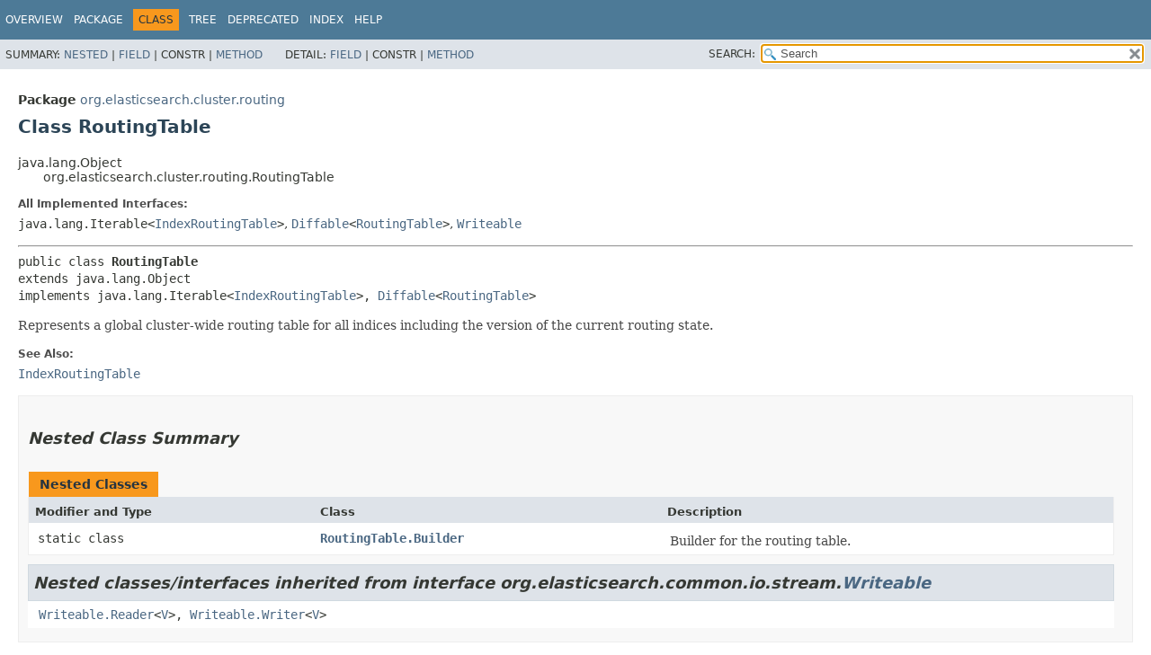

--- FILE ---
content_type: text/html
request_url: https://artifacts.elastic.co/javadoc/org/elasticsearch/elasticsearch/7.6.2/org/elasticsearch/cluster/routing/RoutingTable.html
body_size: 7409
content:
<!DOCTYPE HTML>
<!-- NewPage -->
<html lang="en">
<head>
<!-- Generated by javadoc -->
<title>RoutingTable (server 7.6.2 API)</title>
<meta http-equiv="Content-Type" content="text/html; charset=UTF8">
<meta name="description" content="declaration: package: org.elasticsearch.cluster.routing, class: RoutingTable">
<meta name="generator" content="javadoc/ClassWriterImpl">
<link rel="stylesheet" type="text/css" href="../../../../stylesheet.css" title="Style">
<link rel="stylesheet" type="text/css" href="../../../../script-dir/jquery-ui.css" title="Style">
<script type="text/javascript" src="../../../../script.js"></script>
<script type="text/javascript" src="../../../../script-dir/jszip/dist/jszip.min.js"></script>
<script type="text/javascript" src="../../../../script-dir/jszip-utils/dist/jszip-utils.min.js"></script>
<!--[if IE]>
<script type="text/javascript" src="../../../../script-dir/jszip-utils/dist/jszip-utils-ie.min.js"></script>
<![endif]-->
<script type="text/javascript" src="../../../../script-dir/jquery-3.4.1.js"></script>
<script type="text/javascript" src="../../../../script-dir/jquery-ui.js"></script>
</head>
<body class="class-declaration">
<script type="text/javascript">var data = {"i0":10,"i1":10,"i2":10,"i3":10,"i4":10,"i5":10,"i6":10,"i7":9,"i8":9,"i9":10,"i10":10,"i11":10,"i12":10,"i13":10,"i14":10,"i15":10,"i16":10,"i17":10,"i18":9,"i19":9,"i20":10,"i21":9,"i22":10,"i23":10,"i24":10,"i25":10,"i26":10,"i27":10};
var tabs = {65535:["t0","All Methods"],1:["t1","Static Methods"],2:["t2","Instance Methods"],8:["t4","Concrete Methods"]};
var altColor = "altColor";
var rowColor = "rowColor";
var tableTab = "tableTab";
var activeTableTab = "activeTableTab";
var pathtoroot = "../../../../";
loadScripts(document, 'script');</script>
<noscript>
<div>JavaScript is disabled on your browser.</div>
</noscript>
<header role="banner">
<nav role="navigation">
<div class="fixedNav">
<!-- ========= START OF TOP NAVBAR ======= -->
<div class="topNav"><a id="navbar.top">
<!--   -->
</a>
<div class="skipNav"><a href="#skip.navbar.top" title="Skip navigation links">Skip navigation links</a></div>
<a id="navbar.top.firstrow">
<!--   -->
</a>
<ul class="navList" title="Navigation">
<li><a href="../../../../index.html">Overview</a></li>
<li><a href="package-summary.html">Package</a></li>
<li class="navBarCell1Rev">Class</li>
<li><a href="package-tree.html">Tree</a></li>
<li><a href="../../../../deprecated-list.html">Deprecated</a></li>
<li><a href="../../../../index-all.html">Index</a></li>
<li><a href="../../../../help-doc.html">Help</a></li>
</ul>
</div>
<div class="subNav">
<div>
<ul class="subNavList">
<li>Summary:&nbsp;</li>
<li><a href="#nested.class.summary">Nested</a>&nbsp;|&nbsp;</li>
<li><a href="#field.summary">Field</a>&nbsp;|&nbsp;</li>
<li>Constr&nbsp;|&nbsp;</li>
<li><a href="#method.summary">Method</a></li>
</ul>
<ul class="subNavList">
<li>Detail:&nbsp;</li>
<li><a href="#field.detail">Field</a>&nbsp;|&nbsp;</li>
<li>Constr&nbsp;|&nbsp;</li>
<li><a href="#method.detail">Method</a></li>
</ul>
</div>
<div class="navListSearch"><label for="search">SEARCH:</label>
<input type="text" id="search" value="search" disabled="disabled">
<input type="reset" id="reset" value="reset" disabled="disabled">
</div>
</div>
<a id="skip.navbar.top">
<!--   -->
</a>
<!-- ========= END OF TOP NAVBAR ========= -->
</div>
<div class="navPadding">&nbsp;</div>
<script type="text/javascript"><!--
$('.navPadding').css('padding-top', $('.fixedNav').css("height"));
//-->
</script>
</nav>
</header>
<!-- ======== START OF CLASS DATA ======== -->
<main role="main">
<div class="header">
<div class="subTitle"><span class="packageLabelInType">Package</span>&nbsp;<a href="package-summary.html">org.elasticsearch.cluster.routing</a></div>
<h1 title="Class RoutingTable" class="title">Class RoutingTable</h1>
</div>
<div class="contentContainer">
<div class="inheritance" title="Inheritance Tree">java.lang.Object
<div class="inheritance">org.elasticsearch.cluster.routing.RoutingTable</div>
</div>
<section class="description">
<dl>
<dt>All Implemented Interfaces:</dt>
<dd><code>java.lang.Iterable&lt;<a href="IndexRoutingTable.html" title="class in org.elasticsearch.cluster.routing">IndexRoutingTable</a>&gt;</code>, <code><a href="../Diffable.html" title="interface in org.elasticsearch.cluster">Diffable</a>&lt;<a href="RoutingTable.html" title="class in org.elasticsearch.cluster.routing">RoutingTable</a>&gt;</code>, <code><a href="../../common/io/stream/Writeable.html" title="interface in org.elasticsearch.common.io.stream">Writeable</a></code></dd>
</dl>
<hr>
<pre>public class <span class="typeNameLabel">RoutingTable</span>
extends java.lang.Object
implements java.lang.Iterable&lt;<a href="IndexRoutingTable.html" title="class in org.elasticsearch.cluster.routing">IndexRoutingTable</a>&gt;, <a href="../Diffable.html" title="interface in org.elasticsearch.cluster">Diffable</a>&lt;<a href="RoutingTable.html" title="class in org.elasticsearch.cluster.routing">RoutingTable</a>&gt;</pre>
<div class="block">Represents a global cluster-wide routing table for all indices including the
 version of the current routing state.</div>
<dl>
<dt><span class="seeLabel">See Also:</span></dt>
<dd><a href="IndexRoutingTable.html" title="class in org.elasticsearch.cluster.routing"><code>IndexRoutingTable</code></a></dd>
</dl>
</section>
<section class="summary">
<ul class="blockList">
<!-- ======== NESTED CLASS SUMMARY ======== -->
<li class="blockList">
<section class="nestedClassSummary"><a id="nested.class.summary">
<!--   -->
</a>
<h2>Nested Class Summary</h2>
<div class="memberSummary">
<table>
<caption><span>Nested Classes</span><span class="tabEnd">&nbsp;</span></caption>
<thead>
<tr>
<th class="colFirst" scope="col">Modifier and Type</th>
<th class="colSecond" scope="col">Class</th>
<th class="colLast" scope="col">Description</th>
</tr>
</thead>
<tbody>
<tr class="altColor">
<td class="colFirst"><code>static class&nbsp;</code></td>
<th class="colSecond" scope="row"><code><span class="memberNameLink"><a href="RoutingTable.Builder.html" title="class in org.elasticsearch.cluster.routing">RoutingTable.Builder</a></span></code></th>
<td class="colLast">
<div class="block">Builder for the routing table.</div>
</td>
</tr>
</tbody>
</table>
</div>
<div class="inheritedList">
<h2>Nested classes/interfaces inherited from interface&nbsp;org.elasticsearch.common.io.stream.<a href="../../common/io/stream/Writeable.html" title="interface in org.elasticsearch.common.io.stream">Writeable</a></h2>
<a id="nested.classes.inherited.from.class.org.elasticsearch.common.io.stream.Writeable">
<!--   -->
</a><code><a href="../../common/io/stream/Writeable.Reader.html" title="interface in org.elasticsearch.common.io.stream">Writeable.Reader</a>&lt;<a href="../../common/io/stream/Writeable.Reader.html" title="type parameter in Writeable.Reader">V</a>&gt;, <a href="../../common/io/stream/Writeable.Writer.html" title="interface in org.elasticsearch.common.io.stream">Writeable.Writer</a>&lt;<a href="../../common/io/stream/Writeable.Writer.html" title="type parameter in Writeable.Writer">V</a>&gt;</code></div>
</section>
</li>
<!-- =========== FIELD SUMMARY =========== -->
<li class="blockList">
<section class="fieldSummary"><a id="field.summary">
<!--   -->
</a>
<h2>Field Summary</h2>
<div class="memberSummary">
<table>
<caption><span>Fields</span><span class="tabEnd">&nbsp;</span></caption>
<thead>
<tr>
<th class="colFirst" scope="col">Modifier and Type</th>
<th class="colSecond" scope="col">Field</th>
<th class="colLast" scope="col">Description</th>
</tr>
</thead>
<tbody>
<tr class="altColor">
<td class="colFirst"><code>static <a href="RoutingTable.html" title="class in org.elasticsearch.cluster.routing">RoutingTable</a></code></td>
<th class="colSecond" scope="row"><code><span class="memberNameLink"><a href="#EMPTY_ROUTING_TABLE">EMPTY_ROUTING_TABLE</a></span></code></th>
<td class="colLast">&nbsp;</td>
</tr>
</tbody>
</table>
</div>
</section>
</li>
<!-- ========== METHOD SUMMARY =========== -->
<li class="blockList">
<section class="methodSummary"><a id="method.summary">
<!--   -->
</a>
<h2>Method Summary</h2>
<div class="memberSummary">
<div role="tablist" aria-orientation="horizontal"><button role="tab" aria-selected="true" aria-controls="memberSummary_tabpanel" tabindex="0" onkeydown="switchTab(event)" id="t0" class="activeTableTab">All Methods</button><button role="tab" aria-selected="false" aria-controls="memberSummary_tabpanel" tabindex="-1" onkeydown="switchTab(event)" id="t1" class="tableTab" onclick="show(1);">Static Methods</button><button role="tab" aria-selected="false" aria-controls="memberSummary_tabpanel" tabindex="-1" onkeydown="switchTab(event)" id="t2" class="tableTab" onclick="show(2);">Instance Methods</button><button role="tab" aria-selected="false" aria-controls="memberSummary_tabpanel" tabindex="-1" onkeydown="switchTab(event)" id="t4" class="tableTab" onclick="show(8);">Concrete Methods</button></div>
<div id="memberSummary_tabpanel" role="tabpanel">
<table aria-labelledby="t0">
<thead>
<tr>
<th class="colFirst" scope="col">Modifier and Type</th>
<th class="colSecond" scope="col">Method</th>
<th class="colLast" scope="col">Description</th>
</tr>
</thead>
<tbody>
<tr class="altColor" id="i0">
<td class="colFirst"><code><a href="GroupShardsIterator.html" title="class in org.elasticsearch.cluster.routing">GroupShardsIterator</a>&lt;<a href="ShardIterator.html" title="interface in org.elasticsearch.cluster.routing">ShardIterator</a>&gt;</code></td>
<th class="colSecond" scope="row"><code><span class="memberNameLink"><a href="#activePrimaryShardsGrouped(java.lang.String%5B%5D,boolean)">activePrimaryShardsGrouped</a></span>&#8203;(java.lang.String[]&nbsp;indices,
boolean&nbsp;includeEmpty)</code></th>
<td class="colLast">
<div class="block">All the *active* primary shards for the provided indices grouped (each group is a single element, consisting
 of the primary shard).</div>
</td>
</tr>
<tr class="rowColor" id="i1">
<td class="colFirst"><code><a href="GroupShardsIterator.html" title="class in org.elasticsearch.cluster.routing">GroupShardsIterator</a>&lt;<a href="ShardIterator.html" title="interface in org.elasticsearch.cluster.routing">ShardIterator</a>&gt;</code></td>
<th class="colSecond" scope="row"><code><span class="memberNameLink"><a href="#allActiveShardsGrouped(java.lang.String%5B%5D,boolean)">allActiveShardsGrouped</a></span>&#8203;(java.lang.String[]&nbsp;indices,
boolean&nbsp;includeEmpty)</code></th>
<td class="colLast">
<div class="block">Return GroupShardsIterator where each active shard routing has it's own shard iterator.</div>
</td>
</tr>
<tr class="altColor" id="i2">
<td class="colFirst"><code><a href="GroupShardsIterator.html" title="class in org.elasticsearch.cluster.routing">GroupShardsIterator</a>&lt;<a href="ShardIterator.html" title="interface in org.elasticsearch.cluster.routing">ShardIterator</a>&gt;</code></td>
<th class="colSecond" scope="row"><code><span class="memberNameLink"><a href="#allAssignedShardsGrouped(java.lang.String%5B%5D,boolean)">allAssignedShardsGrouped</a></span>&#8203;(java.lang.String[]&nbsp;indices,
boolean&nbsp;includeEmpty)</code></th>
<td class="colLast">
<div class="block">Return GroupShardsIterator where each assigned shard routing has it's own shard iterator.</div>
</td>
</tr>
<tr class="rowColor" id="i3">
<td class="colFirst"><code>java.util.List&lt;<a href="ShardRouting.html" title="class in org.elasticsearch.cluster.routing">ShardRouting</a>&gt;</code></td>
<th class="colSecond" scope="row"><code><span class="memberNameLink"><a href="#allShards()">allShards</a></span>()</code></th>
<td class="colLast">
<div class="block">All the shards (replicas) for all indices in this routing table.</div>
</td>
</tr>
<tr class="altColor" id="i4">
<td class="colFirst"><code>java.util.List&lt;<a href="ShardRouting.html" title="class in org.elasticsearch.cluster.routing">ShardRouting</a>&gt;</code></td>
<th class="colSecond" scope="row"><code><span class="memberNameLink"><a href="#allShards(java.lang.String)">allShards</a></span>&#8203;(java.lang.String&nbsp;index)</code></th>
<td class="colLast">
<div class="block">All the shards (replicas) for the provided index.</div>
</td>
</tr>
<tr class="rowColor" id="i5">
<td class="colFirst"><code><a href="ShardsIterator.html" title="interface in org.elasticsearch.cluster.routing">ShardsIterator</a></code></td>
<th class="colSecond" scope="row"><code><span class="memberNameLink"><a href="#allShards(java.lang.String%5B%5D)">allShards</a></span>&#8203;(java.lang.String[]&nbsp;indices)</code></th>
<td class="colLast">&nbsp;</td>
</tr>
<tr class="altColor" id="i6">
<td class="colFirst"><code><a href="ShardsIterator.html" title="interface in org.elasticsearch.cluster.routing">ShardsIterator</a></code></td>
<th class="colSecond" scope="row"><code><span class="memberNameLink"><a href="#allShardsIncludingRelocationTargets(java.lang.String%5B%5D)">allShardsIncludingRelocationTargets</a></span>&#8203;(java.lang.String[]&nbsp;indices)</code></th>
<td class="colLast">&nbsp;</td>
</tr>
<tr class="rowColor" id="i7">
<td class="colFirst"><code>static <a href="RoutingTable.Builder.html" title="class in org.elasticsearch.cluster.routing">RoutingTable.Builder</a></code></td>
<th class="colSecond" scope="row"><code><span class="memberNameLink"><a href="#builder()">builder</a></span>()</code></th>
<td class="colLast">&nbsp;</td>
</tr>
<tr class="altColor" id="i8">
<td class="colFirst"><code>static <a href="RoutingTable.Builder.html" title="class in org.elasticsearch.cluster.routing">RoutingTable.Builder</a></code></td>
<th class="colSecond" scope="row"><code><span class="memberNameLink"><a href="#builder(org.elasticsearch.cluster.routing.RoutingTable)">builder</a></span>&#8203;(<a href="RoutingTable.html" title="class in org.elasticsearch.cluster.routing">RoutingTable</a>&nbsp;routingTable)</code></th>
<td class="colLast">&nbsp;</td>
</tr>
<tr class="rowColor" id="i9">
<td class="colFirst"><code><a href="../Diff.html" title="interface in org.elasticsearch.cluster">Diff</a>&lt;<a href="RoutingTable.html" title="class in org.elasticsearch.cluster.routing">RoutingTable</a>&gt;</code></td>
<th class="colSecond" scope="row"><code><span class="memberNameLink"><a href="#diff(org.elasticsearch.cluster.routing.RoutingTable)">diff</a></span>&#8203;(<a href="RoutingTable.html" title="class in org.elasticsearch.cluster.routing">RoutingTable</a>&nbsp;previousState)</code></th>
<td class="colLast">
<div class="block">Returns serializable object representing differences between this and previousState</div>
</td>
</tr>
<tr class="altColor" id="i10">
<td class="colFirst"><code><a href="ShardRouting.html" title="class in org.elasticsearch.cluster.routing">ShardRouting</a></code></td>
<th class="colSecond" scope="row"><code><span class="memberNameLink"><a href="#getByAllocationId(org.elasticsearch.index.shard.ShardId,java.lang.String)">getByAllocationId</a></span>&#8203;(<a href="../../index/shard/ShardId.html" title="class in org.elasticsearch.index.shard">ShardId</a>&nbsp;shardId,
java.lang.String&nbsp;allocationId)</code></th>
<td class="colLast">&nbsp;</td>
</tr>
<tr class="rowColor" id="i11">
<td class="colFirst"><code><a href="../../common/collect/ImmutableOpenMap.html" title="class in org.elasticsearch.common.collect">ImmutableOpenMap</a>&lt;java.lang.String,&#8203;<a href="IndexRoutingTable.html" title="class in org.elasticsearch.cluster.routing">IndexRoutingTable</a>&gt;</code></td>
<th class="colSecond" scope="row"><code><span class="memberNameLink"><a href="#getIndicesRouting()">getIndicesRouting</a></span>()</code></th>
<td class="colLast">&nbsp;</td>
</tr>
<tr class="altColor" id="i12">
<td class="colFirst"><code>boolean</code></td>
<th class="colSecond" scope="row"><code><span class="memberNameLink"><a href="#hasIndex(java.lang.String)">hasIndex</a></span>&#8203;(java.lang.String&nbsp;index)</code></th>
<td class="colLast">&nbsp;</td>
</tr>
<tr class="rowColor" id="i13">
<td class="colFirst"><code>boolean</code></td>
<th class="colSecond" scope="row"><code><span class="memberNameLink"><a href="#hasIndex(org.elasticsearch.index.Index)">hasIndex</a></span>&#8203;(<a href="../../index/Index.html" title="class in org.elasticsearch.index">Index</a>&nbsp;index)</code></th>
<td class="colLast">&nbsp;</td>
</tr>
<tr class="altColor" id="i14">
<td class="colFirst"><code><a href="IndexRoutingTable.html" title="class in org.elasticsearch.cluster.routing">IndexRoutingTable</a></code></td>
<th class="colSecond" scope="row"><code><span class="memberNameLink"><a href="#index(java.lang.String)">index</a></span>&#8203;(java.lang.String&nbsp;index)</code></th>
<td class="colLast">&nbsp;</td>
</tr>
<tr class="rowColor" id="i15">
<td class="colFirst"><code><a href="IndexRoutingTable.html" title="class in org.elasticsearch.cluster.routing">IndexRoutingTable</a></code></td>
<th class="colSecond" scope="row"><code><span class="memberNameLink"><a href="#index(org.elasticsearch.index.Index)">index</a></span>&#8203;(<a href="../../index/Index.html" title="class in org.elasticsearch.index">Index</a>&nbsp;index)</code></th>
<td class="colLast">&nbsp;</td>
</tr>
<tr class="altColor" id="i16">
<td class="colFirst"><code><a href="../../common/collect/ImmutableOpenMap.html" title="class in org.elasticsearch.common.collect">ImmutableOpenMap</a>&lt;java.lang.String,&#8203;<a href="IndexRoutingTable.html" title="class in org.elasticsearch.cluster.routing">IndexRoutingTable</a>&gt;</code></td>
<th class="colSecond" scope="row"><code><span class="memberNameLink"><a href="#indicesRouting()">indicesRouting</a></span>()</code></th>
<td class="colLast">&nbsp;</td>
</tr>
<tr class="rowColor" id="i17">
<td class="colFirst"><code>java.util.Iterator&lt;<a href="IndexRoutingTable.html" title="class in org.elasticsearch.cluster.routing">IndexRoutingTable</a>&gt;</code></td>
<th class="colSecond" scope="row"><code><span class="memberNameLink"><a href="#iterator()">iterator</a></span>()</code></th>
<td class="colLast">&nbsp;</td>
</tr>
<tr class="altColor" id="i18">
<td class="colFirst"><code>static <a href="../Diff.html" title="interface in org.elasticsearch.cluster">Diff</a>&lt;<a href="RoutingTable.html" title="class in org.elasticsearch.cluster.routing">RoutingTable</a>&gt;</code></td>
<th class="colSecond" scope="row"><code><span class="memberNameLink"><a href="#readDiffFrom(org.elasticsearch.common.io.stream.StreamInput)">readDiffFrom</a></span>&#8203;(<a href="../../common/io/stream/StreamInput.html" title="class in org.elasticsearch.common.io.stream">StreamInput</a>&nbsp;in)</code></th>
<td class="colLast">&nbsp;</td>
</tr>
<tr class="rowColor" id="i19">
<td class="colFirst"><code>static <a href="RoutingTable.html" title="class in org.elasticsearch.cluster.routing">RoutingTable</a></code></td>
<th class="colSecond" scope="row"><code><span class="memberNameLink"><a href="#readFrom(org.elasticsearch.common.io.stream.StreamInput)">readFrom</a></span>&#8203;(<a href="../../common/io/stream/StreamInput.html" title="class in org.elasticsearch.common.io.stream">StreamInput</a>&nbsp;in)</code></th>
<td class="colLast">&nbsp;</td>
</tr>
<tr class="altColor" id="i20">
<td class="colFirst"><code><a href="IndexShardRoutingTable.html" title="class in org.elasticsearch.cluster.routing">IndexShardRoutingTable</a></code></td>
<th class="colSecond" scope="row"><code><span class="memberNameLink"><a href="#shardRoutingTable(java.lang.String,int)">shardRoutingTable</a></span>&#8203;(java.lang.String&nbsp;index,
int&nbsp;shardId)</code></th>
<td class="colLast">
<div class="block">All shards for the provided index and shard id</div>
</td>
</tr>
<tr class="rowColor" id="i21">
<td class="colFirst"><code>static <a href="IndexShardRoutingTable.html" title="class in org.elasticsearch.cluster.routing">IndexShardRoutingTable</a></code></td>
<th class="colSecond" scope="row"><code><span class="memberNameLink"><a href="#shardRoutingTable(org.elasticsearch.cluster.routing.IndexRoutingTable,int)">shardRoutingTable</a></span>&#8203;(<a href="IndexRoutingTable.html" title="class in org.elasticsearch.cluster.routing">IndexRoutingTable</a>&nbsp;indexRouting,
int&nbsp;shardId)</code></th>
<td class="colLast">
<div class="block">Get's the <a href="IndexShardRoutingTable.html" title="class in org.elasticsearch.cluster.routing"><code>IndexShardRoutingTable</code></a> for the given shard id from the given <a href="IndexRoutingTable.html" title="class in org.elasticsearch.cluster.routing"><code>IndexRoutingTable</code></a>
 or throws a <a href="../../index/shard/ShardNotFoundException.html" title="class in org.elasticsearch.index.shard"><code>ShardNotFoundException</code></a> if no shard by the given id is found in the IndexRoutingTable.</div>
</td>
</tr>
<tr class="altColor" id="i22">
<td class="colFirst"><code><a href="IndexShardRoutingTable.html" title="class in org.elasticsearch.cluster.routing">IndexShardRoutingTable</a></code></td>
<th class="colSecond" scope="row"><code><span class="memberNameLink"><a href="#shardRoutingTable(org.elasticsearch.index.shard.ShardId)">shardRoutingTable</a></span>&#8203;(<a href="../../index/shard/ShardId.html" title="class in org.elasticsearch.index.shard">ShardId</a>&nbsp;shardId)</code></th>
<td class="colLast">
<div class="block">All shards for the provided <a href="../../index/shard/ShardId.html" title="class in org.elasticsearch.index.shard"><code>ShardId</code></a></div>
</td>
</tr>
<tr class="rowColor" id="i23">
<td class="colFirst"><code>java.util.List&lt;<a href="ShardRouting.html" title="class in org.elasticsearch.cluster.routing">ShardRouting</a>&gt;</code></td>
<th class="colSecond" scope="row"><code><span class="memberNameLink"><a href="#shardsWithState(org.elasticsearch.cluster.routing.ShardRoutingState)">shardsWithState</a></span>&#8203;(<a href="ShardRoutingState.html" title="enum in org.elasticsearch.cluster.routing">ShardRoutingState</a>&nbsp;state)</code></th>
<td class="colLast">&nbsp;</td>
</tr>
<tr class="altColor" id="i24">
<td class="colFirst"><code>java.lang.String</code></td>
<th class="colSecond" scope="row"><code><span class="memberNameLink"><a href="#toString()">toString</a></span>()</code></th>
<td class="colLast">&nbsp;</td>
</tr>
<tr class="rowColor" id="i25">
<td class="colFirst"><code>boolean</code></td>
<th class="colSecond" scope="row"><code><span class="memberNameLink"><a href="#validate(org.elasticsearch.cluster.metadata.MetaData)">validate</a></span>&#8203;(<a href="../metadata/MetaData.html" title="class in org.elasticsearch.cluster.metadata">MetaData</a>&nbsp;metaData)</code></th>
<td class="colLast">&nbsp;</td>
</tr>
<tr class="altColor" id="i26">
<td class="colFirst"><code>long</code></td>
<th class="colSecond" scope="row"><code><span class="memberNameLink"><a href="#version()">version</a></span>()</code></th>
<td class="colLast">
<div class="block">Returns the version of the <a href="RoutingTable.html" title="class in org.elasticsearch.cluster.routing"><code>RoutingTable</code></a>.</div>
</td>
</tr>
<tr class="rowColor" id="i27">
<td class="colFirst"><code>void</code></td>
<th class="colSecond" scope="row"><code><span class="memberNameLink"><a href="#writeTo(org.elasticsearch.common.io.stream.StreamOutput)">writeTo</a></span>&#8203;(<a href="../../common/io/stream/StreamOutput.html" title="class in org.elasticsearch.common.io.stream">StreamOutput</a>&nbsp;out)</code></th>
<td class="colLast">
<div class="block">Write this into the <a href="../../common/io/stream/StreamOutput.html" title="class in org.elasticsearch.common.io.stream">StreamOutput</a>.</div>
</td>
</tr>
</tbody>
</table>
</div>
</div>
<div class="inheritedList">
<h3>Methods inherited from class&nbsp;java.lang.Object</h3>
<a id="methods.inherited.from.class.java.lang.Object">
<!--   -->
</a><code>clone, equals, finalize, getClass, hashCode, notify, notifyAll, wait, wait, wait</code></div>
<div class="inheritedList">
<h3>Methods inherited from interface&nbsp;java.lang.Iterable</h3>
<a id="methods.inherited.from.class.java.lang.Iterable">
<!--   -->
</a><code>forEach, spliterator</code></div>
</section>
</li>
</ul>
</section>
<section class="details">
<ul class="blockList">
<!-- ============ FIELD DETAIL =========== -->
<li class="blockList">
<section class="fieldDetails"><a id="field.detail">
<!--   -->
</a>
<h2>Field Details</h2>
<ul class="blockList">
<li class="blockList">
<section class="detail">
<h3><a id="EMPTY_ROUTING_TABLE">EMPTY_ROUTING_TABLE</a></h3>
<div class="memberSignature"><span class="modifiers">public static final</span>&nbsp;<span class="returnType"><a href="RoutingTable.html" title="class in org.elasticsearch.cluster.routing">RoutingTable</a></span>&nbsp;<span class="memberName">EMPTY_ROUTING_TABLE</span></div>
</section>
</li>
</ul>
</section>
</li>
<!-- ============ METHOD DETAIL ========== -->
<li class="blockList">
<section class="methodDetails"><a id="method.detail">
<!--   -->
</a>
<h2>Method Details</h2>
<ul class="blockList">
<li class="blockList">
<section class="detail">
<h3><a id="shardRoutingTable(org.elasticsearch.cluster.routing.IndexRoutingTable,int)">shardRoutingTable</a></h3>
<div class="memberSignature"><span class="modifiers">public static</span>&nbsp;<span class="returnType"><a href="IndexShardRoutingTable.html" title="class in org.elasticsearch.cluster.routing">IndexShardRoutingTable</a></span>&nbsp;<span class="memberName">shardRoutingTable</span>&#8203;(<span class="arguments"><a href="IndexRoutingTable.html" title="class in org.elasticsearch.cluster.routing">IndexRoutingTable</a>&nbsp;indexRouting,
int&nbsp;shardId)</span></div>
<div class="block">Get's the <a href="IndexShardRoutingTable.html" title="class in org.elasticsearch.cluster.routing"><code>IndexShardRoutingTable</code></a> for the given shard id from the given <a href="IndexRoutingTable.html" title="class in org.elasticsearch.cluster.routing"><code>IndexRoutingTable</code></a>
 or throws a <a href="../../index/shard/ShardNotFoundException.html" title="class in org.elasticsearch.index.shard"><code>ShardNotFoundException</code></a> if no shard by the given id is found in the IndexRoutingTable.</div>
<dl>
<dt><span class="paramLabel">Parameters:</span></dt>
<dd><code>indexRouting</code> - IndexRoutingTable</dd>
<dd><code>shardId</code> - ShardId</dd>
<dt><span class="returnLabel">Returns:</span></dt>
<dd>IndexShardRoutingTable</dd>
</dl>
</section>
</li>
<li class="blockList">
<section class="detail">
<h3><a id="version()">version</a></h3>
<div class="memberSignature"><span class="modifiers">public</span>&nbsp;<span class="returnType">long</span>&nbsp;<span class="memberName">version</span>()</div>
<div class="block">Returns the version of the <a href="RoutingTable.html" title="class in org.elasticsearch.cluster.routing"><code>RoutingTable</code></a>.</div>
<dl>
<dt><span class="returnLabel">Returns:</span></dt>
<dd>version of the <a href="RoutingTable.html" title="class in org.elasticsearch.cluster.routing"><code>RoutingTable</code></a></dd>
</dl>
</section>
</li>
<li class="blockList">
<section class="detail">
<h3><a id="iterator()">iterator</a></h3>
<div class="memberSignature"><span class="modifiers">public</span>&nbsp;<span class="returnType">java.util.Iterator&lt;<a href="IndexRoutingTable.html" title="class in org.elasticsearch.cluster.routing">IndexRoutingTable</a>&gt;</span>&nbsp;<span class="memberName">iterator</span>()</div>
<dl>
<dt><span class="overrideSpecifyLabel">Specified by:</span></dt>
<dd><code>iterator</code>&nbsp;in interface&nbsp;<code>java.lang.Iterable&lt;<a href="IndexRoutingTable.html" title="class in org.elasticsearch.cluster.routing">IndexRoutingTable</a>&gt;</code></dd>
</dl>
</section>
</li>
<li class="blockList">
<section class="detail">
<h3><a id="hasIndex(java.lang.String)">hasIndex</a></h3>
<div class="memberSignature"><span class="modifiers">public</span>&nbsp;<span class="returnType">boolean</span>&nbsp;<span class="memberName">hasIndex</span>&#8203;(<span class="arguments">java.lang.String&nbsp;index)</span></div>
</section>
</li>
<li class="blockList">
<section class="detail">
<h3><a id="hasIndex(org.elasticsearch.index.Index)">hasIndex</a></h3>
<div class="memberSignature"><span class="modifiers">public</span>&nbsp;<span class="returnType">boolean</span>&nbsp;<span class="memberName">hasIndex</span>&#8203;(<span class="arguments"><a href="../../index/Index.html" title="class in org.elasticsearch.index">Index</a>&nbsp;index)</span></div>
</section>
</li>
<li class="blockList">
<section class="detail">
<h3><a id="index(java.lang.String)">index</a></h3>
<div class="memberSignature"><span class="modifiers">public</span>&nbsp;<span class="returnType"><a href="IndexRoutingTable.html" title="class in org.elasticsearch.cluster.routing">IndexRoutingTable</a></span>&nbsp;<span class="memberName">index</span>&#8203;(<span class="arguments">java.lang.String&nbsp;index)</span></div>
</section>
</li>
<li class="blockList">
<section class="detail">
<h3><a id="index(org.elasticsearch.index.Index)">index</a></h3>
<div class="memberSignature"><span class="modifiers">public</span>&nbsp;<span class="returnType"><a href="IndexRoutingTable.html" title="class in org.elasticsearch.cluster.routing">IndexRoutingTable</a></span>&nbsp;<span class="memberName">index</span>&#8203;(<span class="arguments"><a href="../../index/Index.html" title="class in org.elasticsearch.index">Index</a>&nbsp;index)</span></div>
</section>
</li>
<li class="blockList">
<section class="detail">
<h3><a id="indicesRouting()">indicesRouting</a></h3>
<div class="memberSignature"><span class="modifiers">public</span>&nbsp;<span class="returnType"><a href="../../common/collect/ImmutableOpenMap.html" title="class in org.elasticsearch.common.collect">ImmutableOpenMap</a>&lt;java.lang.String,&#8203;<a href="IndexRoutingTable.html" title="class in org.elasticsearch.cluster.routing">IndexRoutingTable</a>&gt;</span>&nbsp;<span class="memberName">indicesRouting</span>()</div>
</section>
</li>
<li class="blockList">
<section class="detail">
<h3><a id="getIndicesRouting()">getIndicesRouting</a></h3>
<div class="memberSignature"><span class="modifiers">public</span>&nbsp;<span class="returnType"><a href="../../common/collect/ImmutableOpenMap.html" title="class in org.elasticsearch.common.collect">ImmutableOpenMap</a>&lt;java.lang.String,&#8203;<a href="IndexRoutingTable.html" title="class in org.elasticsearch.cluster.routing">IndexRoutingTable</a>&gt;</span>&nbsp;<span class="memberName">getIndicesRouting</span>()</div>
</section>
</li>
<li class="blockList">
<section class="detail">
<h3><a id="shardRoutingTable(java.lang.String,int)">shardRoutingTable</a></h3>
<div class="memberSignature"><span class="modifiers">public</span>&nbsp;<span class="returnType"><a href="IndexShardRoutingTable.html" title="class in org.elasticsearch.cluster.routing">IndexShardRoutingTable</a></span>&nbsp;<span class="memberName">shardRoutingTable</span>&#8203;(<span class="arguments">java.lang.String&nbsp;index,
int&nbsp;shardId)</span></div>
<div class="block">All shards for the provided index and shard id</div>
<dl>
<dt><span class="returnLabel">Returns:</span></dt>
<dd>All the shard routing entries for the given index and shard id</dd>
<dt><span class="throwsLabel">Throws:</span></dt>
<dd><code><a href="../../index/IndexNotFoundException.html" title="class in org.elasticsearch.index">IndexNotFoundException</a></code> - if provided index does not exist</dd>
<dd><code><a href="../../index/shard/ShardNotFoundException.html" title="class in org.elasticsearch.index.shard">ShardNotFoundException</a></code> - if provided shard id is unknown</dd>
</dl>
</section>
</li>
<li class="blockList">
<section class="detail">
<h3><a id="shardRoutingTable(org.elasticsearch.index.shard.ShardId)">shardRoutingTable</a></h3>
<div class="memberSignature"><span class="modifiers">public</span>&nbsp;<span class="returnType"><a href="IndexShardRoutingTable.html" title="class in org.elasticsearch.cluster.routing">IndexShardRoutingTable</a></span>&nbsp;<span class="memberName">shardRoutingTable</span>&#8203;(<span class="arguments"><a href="../../index/shard/ShardId.html" title="class in org.elasticsearch.index.shard">ShardId</a>&nbsp;shardId)</span></div>
<div class="block">All shards for the provided <a href="../../index/shard/ShardId.html" title="class in org.elasticsearch.index.shard"><code>ShardId</code></a></div>
<dl>
<dt><span class="returnLabel">Returns:</span></dt>
<dd>All the shard routing entries for the given index and shard id</dd>
<dt><span class="throwsLabel">Throws:</span></dt>
<dd><code><a href="../../index/IndexNotFoundException.html" title="class in org.elasticsearch.index">IndexNotFoundException</a></code> - if provided index does not exist</dd>
<dd><code><a href="../../index/shard/ShardNotFoundException.html" title="class in org.elasticsearch.index.shard">ShardNotFoundException</a></code> - if provided shard id is unknown</dd>
</dl>
</section>
</li>
<li class="blockList">
<section class="detail">
<h3><a id="getByAllocationId(org.elasticsearch.index.shard.ShardId,java.lang.String)">getByAllocationId</a></h3>
<div class="memberSignature"><span class="annotations"><a href="https://artifacts.elastic.co/javadoc/org/elasticsearch/elasticsearch-x-content/7.6.2/org/elasticsearch/common/Nullable.html?is-external=true" title="class or interface in org.elasticsearch.common" class="externalLink">@Nullable</a>
</span><span class="modifiers">public</span>&nbsp;<span class="returnType"><a href="ShardRouting.html" title="class in org.elasticsearch.cluster.routing">ShardRouting</a></span>&nbsp;<span class="memberName">getByAllocationId</span>&#8203;(<span class="arguments"><a href="../../index/shard/ShardId.html" title="class in org.elasticsearch.index.shard">ShardId</a>&nbsp;shardId,
java.lang.String&nbsp;allocationId)</span></div>
</section>
</li>
<li class="blockList">
<section class="detail">
<h3><a id="validate(org.elasticsearch.cluster.metadata.MetaData)">validate</a></h3>
<div class="memberSignature"><span class="modifiers">public</span>&nbsp;<span class="returnType">boolean</span>&nbsp;<span class="memberName">validate</span>&#8203;(<span class="arguments"><a href="../metadata/MetaData.html" title="class in org.elasticsearch.cluster.metadata">MetaData</a>&nbsp;metaData)</span></div>
</section>
</li>
<li class="blockList">
<section class="detail">
<h3><a id="shardsWithState(org.elasticsearch.cluster.routing.ShardRoutingState)">shardsWithState</a></h3>
<div class="memberSignature"><span class="modifiers">public</span>&nbsp;<span class="returnType">java.util.List&lt;<a href="ShardRouting.html" title="class in org.elasticsearch.cluster.routing">ShardRouting</a>&gt;</span>&nbsp;<span class="memberName">shardsWithState</span>&#8203;(<span class="arguments"><a href="ShardRoutingState.html" title="enum in org.elasticsearch.cluster.routing">ShardRoutingState</a>&nbsp;state)</span></div>
</section>
</li>
<li class="blockList">
<section class="detail">
<h3><a id="allShards()">allShards</a></h3>
<div class="memberSignature"><span class="modifiers">public</span>&nbsp;<span class="returnType">java.util.List&lt;<a href="ShardRouting.html" title="class in org.elasticsearch.cluster.routing">ShardRouting</a>&gt;</span>&nbsp;<span class="memberName">allShards</span>()</div>
<div class="block">All the shards (replicas) for all indices in this routing table.</div>
<dl>
<dt><span class="returnLabel">Returns:</span></dt>
<dd>All the shards</dd>
</dl>
</section>
</li>
<li class="blockList">
<section class="detail">
<h3><a id="allShards(java.lang.String)">allShards</a></h3>
<div class="memberSignature"><span class="modifiers">public</span>&nbsp;<span class="returnType">java.util.List&lt;<a href="ShardRouting.html" title="class in org.elasticsearch.cluster.routing">ShardRouting</a>&gt;</span>&nbsp;<span class="memberName">allShards</span>&#8203;(<span class="arguments">java.lang.String&nbsp;index)</span></div>
<div class="block">All the shards (replicas) for the provided index.</div>
<dl>
<dt><span class="paramLabel">Parameters:</span></dt>
<dd><code>index</code> - The index to return all the shards (replicas).</dd>
<dt><span class="returnLabel">Returns:</span></dt>
<dd>All the shards matching the specific index</dd>
<dt><span class="throwsLabel">Throws:</span></dt>
<dd><code><a href="../../index/IndexNotFoundException.html" title="class in org.elasticsearch.index">IndexNotFoundException</a></code> - If the index passed does not exists</dd>
</dl>
</section>
</li>
<li class="blockList">
<section class="detail">
<h3><a id="allActiveShardsGrouped(java.lang.String[],boolean)">allActiveShardsGrouped</a></h3>
<div class="memberSignature"><span class="modifiers">public</span>&nbsp;<span class="returnType"><a href="GroupShardsIterator.html" title="class in org.elasticsearch.cluster.routing">GroupShardsIterator</a>&lt;<a href="ShardIterator.html" title="interface in org.elasticsearch.cluster.routing">ShardIterator</a>&gt;</span>&nbsp;<span class="memberName">allActiveShardsGrouped</span>&#8203;(<span class="arguments">java.lang.String[]&nbsp;indices,
boolean&nbsp;includeEmpty)</span></div>
<div class="block">Return GroupShardsIterator where each active shard routing has it's own shard iterator.</div>
<dl>
<dt><span class="paramLabel">Parameters:</span></dt>
<dd><code>includeEmpty</code> - if true, a shard iterator will be added for non-assigned shards as well</dd>
</dl>
</section>
</li>
<li class="blockList">
<section class="detail">
<h3><a id="allAssignedShardsGrouped(java.lang.String[],boolean)">allAssignedShardsGrouped</a></h3>
<div class="memberSignature"><span class="modifiers">public</span>&nbsp;<span class="returnType"><a href="GroupShardsIterator.html" title="class in org.elasticsearch.cluster.routing">GroupShardsIterator</a>&lt;<a href="ShardIterator.html" title="interface in org.elasticsearch.cluster.routing">ShardIterator</a>&gt;</span>&nbsp;<span class="memberName">allAssignedShardsGrouped</span>&#8203;(<span class="arguments">java.lang.String[]&nbsp;indices,
boolean&nbsp;includeEmpty)</span></div>
<div class="block">Return GroupShardsIterator where each assigned shard routing has it's own shard iterator.</div>
<dl>
<dt><span class="paramLabel">Parameters:</span></dt>
<dd><code>includeEmpty</code> - if true, a shard iterator will be added for non-assigned shards as well</dd>
</dl>
</section>
</li>
<li class="blockList">
<section class="detail">
<h3><a id="allShards(java.lang.String[])">allShards</a></h3>
<div class="memberSignature"><span class="modifiers">public</span>&nbsp;<span class="returnType"><a href="ShardsIterator.html" title="interface in org.elasticsearch.cluster.routing">ShardsIterator</a></span>&nbsp;<span class="memberName">allShards</span>&#8203;(<span class="arguments">java.lang.String[]&nbsp;indices)</span></div>
</section>
</li>
<li class="blockList">
<section class="detail">
<h3><a id="allShardsIncludingRelocationTargets(java.lang.String[])">allShardsIncludingRelocationTargets</a></h3>
<div class="memberSignature"><span class="modifiers">public</span>&nbsp;<span class="returnType"><a href="ShardsIterator.html" title="interface in org.elasticsearch.cluster.routing">ShardsIterator</a></span>&nbsp;<span class="memberName">allShardsIncludingRelocationTargets</span>&#8203;(<span class="arguments">java.lang.String[]&nbsp;indices)</span></div>
</section>
</li>
<li class="blockList">
<section class="detail">
<h3><a id="activePrimaryShardsGrouped(java.lang.String[],boolean)">activePrimaryShardsGrouped</a></h3>
<div class="memberSignature"><span class="modifiers">public</span>&nbsp;<span class="returnType"><a href="GroupShardsIterator.html" title="class in org.elasticsearch.cluster.routing">GroupShardsIterator</a>&lt;<a href="ShardIterator.html" title="interface in org.elasticsearch.cluster.routing">ShardIterator</a>&gt;</span>&nbsp;<span class="memberName">activePrimaryShardsGrouped</span>&#8203;(<span class="arguments">java.lang.String[]&nbsp;indices,
boolean&nbsp;includeEmpty)</span></div>
<div class="block">All the *active* primary shards for the provided indices grouped (each group is a single element, consisting
 of the primary shard). This is handy for components that expect to get group iterators, but still want in some
 cases to iterate over all primary shards (and not just one shard in replication group).</div>
<dl>
<dt><span class="paramLabel">Parameters:</span></dt>
<dd><code>indices</code> - The indices to return all the shards (replicas)</dd>
<dt><span class="returnLabel">Returns:</span></dt>
<dd>All the primary shards grouped into a single shard element group each</dd>
<dt><span class="throwsLabel">Throws:</span></dt>
<dd><code><a href="../../index/IndexNotFoundException.html" title="class in org.elasticsearch.index">IndexNotFoundException</a></code> - If an index passed does not exists</dd>
</dl>
</section>
</li>
<li class="blockList">
<section class="detail">
<h3><a id="diff(org.elasticsearch.cluster.routing.RoutingTable)">diff</a></h3>
<div class="memberSignature"><span class="modifiers">public</span>&nbsp;<span class="returnType"><a href="../Diff.html" title="interface in org.elasticsearch.cluster">Diff</a>&lt;<a href="RoutingTable.html" title="class in org.elasticsearch.cluster.routing">RoutingTable</a>&gt;</span>&nbsp;<span class="memberName">diff</span>&#8203;(<span class="arguments"><a href="RoutingTable.html" title="class in org.elasticsearch.cluster.routing">RoutingTable</a>&nbsp;previousState)</span></div>
<div class="block"><span class="descfrmTypeLabel">Description copied from interface:&nbsp;<code><a href="../Diffable.html#diff(T)">Diffable</a></code></span></div>
<div class="block">Returns serializable object representing differences between this and previousState</div>
<dl>
<dt><span class="overrideSpecifyLabel">Specified by:</span></dt>
<dd><code><a href="../Diffable.html#diff(T)">diff</a></code>&nbsp;in interface&nbsp;<code><a href="../Diffable.html" title="interface in org.elasticsearch.cluster">Diffable</a>&lt;<a href="RoutingTable.html" title="class in org.elasticsearch.cluster.routing">RoutingTable</a>&gt;</code></dd>
</dl>
</section>
</li>
<li class="blockList">
<section class="detail">
<h3><a id="readDiffFrom(org.elasticsearch.common.io.stream.StreamInput)">readDiffFrom</a></h3>
<div class="memberSignature"><span class="modifiers">public static</span>&nbsp;<span class="returnType"><a href="../Diff.html" title="interface in org.elasticsearch.cluster">Diff</a>&lt;<a href="RoutingTable.html" title="class in org.elasticsearch.cluster.routing">RoutingTable</a>&gt;</span>&nbsp;<span class="memberName">readDiffFrom</span>&#8203;(<span class="arguments"><a href="../../common/io/stream/StreamInput.html" title="class in org.elasticsearch.common.io.stream">StreamInput</a>&nbsp;in)</span>
                                       throws <span class="exceptions">java.io.IOException</span></div>
<dl>
<dt><span class="throwsLabel">Throws:</span></dt>
<dd><code>java.io.IOException</code></dd>
</dl>
</section>
</li>
<li class="blockList">
<section class="detail">
<h3><a id="readFrom(org.elasticsearch.common.io.stream.StreamInput)">readFrom</a></h3>
<div class="memberSignature"><span class="modifiers">public static</span>&nbsp;<span class="returnType"><a href="RoutingTable.html" title="class in org.elasticsearch.cluster.routing">RoutingTable</a></span>&nbsp;<span class="memberName">readFrom</span>&#8203;(<span class="arguments"><a href="../../common/io/stream/StreamInput.html" title="class in org.elasticsearch.common.io.stream">StreamInput</a>&nbsp;in)</span>
                             throws <span class="exceptions">java.io.IOException</span></div>
<dl>
<dt><span class="throwsLabel">Throws:</span></dt>
<dd><code>java.io.IOException</code></dd>
</dl>
</section>
</li>
<li class="blockList">
<section class="detail">
<h3><a id="writeTo(org.elasticsearch.common.io.stream.StreamOutput)">writeTo</a></h3>
<div class="memberSignature"><span class="modifiers">public</span>&nbsp;<span class="returnType">void</span>&nbsp;<span class="memberName">writeTo</span>&#8203;(<span class="arguments"><a href="../../common/io/stream/StreamOutput.html" title="class in org.elasticsearch.common.io.stream">StreamOutput</a>&nbsp;out)</span>
             throws <span class="exceptions">java.io.IOException</span></div>
<div class="block"><span class="descfrmTypeLabel">Description copied from interface:&nbsp;<code><a href="../../common/io/stream/Writeable.html#writeTo(org.elasticsearch.common.io.stream.StreamOutput)">Writeable</a></code></span></div>
<div class="block">Write this into the <a href="../../common/io/stream/StreamOutput.html" title="class in org.elasticsearch.common.io.stream">StreamOutput</a>.</div>
<dl>
<dt><span class="overrideSpecifyLabel">Specified by:</span></dt>
<dd><code><a href="../../common/io/stream/Writeable.html#writeTo(org.elasticsearch.common.io.stream.StreamOutput)">writeTo</a></code>&nbsp;in interface&nbsp;<code><a href="../../common/io/stream/Writeable.html" title="interface in org.elasticsearch.common.io.stream">Writeable</a></code></dd>
<dt><span class="throwsLabel">Throws:</span></dt>
<dd><code>java.io.IOException</code></dd>
</dl>
</section>
</li>
<li class="blockList">
<section class="detail">
<h3><a id="builder()">builder</a></h3>
<div class="memberSignature"><span class="modifiers">public static</span>&nbsp;<span class="returnType"><a href="RoutingTable.Builder.html" title="class in org.elasticsearch.cluster.routing">RoutingTable.Builder</a></span>&nbsp;<span class="memberName">builder</span>()</div>
</section>
</li>
<li class="blockList">
<section class="detail">
<h3><a id="builder(org.elasticsearch.cluster.routing.RoutingTable)">builder</a></h3>
<div class="memberSignature"><span class="modifiers">public static</span>&nbsp;<span class="returnType"><a href="RoutingTable.Builder.html" title="class in org.elasticsearch.cluster.routing">RoutingTable.Builder</a></span>&nbsp;<span class="memberName">builder</span>&#8203;(<span class="arguments"><a href="RoutingTable.html" title="class in org.elasticsearch.cluster.routing">RoutingTable</a>&nbsp;routingTable)</span></div>
</section>
</li>
<li class="blockList">
<section class="detail">
<h3><a id="toString()">toString</a></h3>
<div class="memberSignature"><span class="modifiers">public</span>&nbsp;<span class="returnType">java.lang.String</span>&nbsp;<span class="memberName">toString</span>()</div>
<dl>
<dt><span class="overrideSpecifyLabel">Overrides:</span></dt>
<dd><code>toString</code>&nbsp;in class&nbsp;<code>java.lang.Object</code></dd>
</dl>
</section>
</li>
</ul>
</section>
</li>
</ul>
</section>
</div>
</main>
<!-- ========= END OF CLASS DATA ========= -->
<footer role="contentinfo">
<nav role="navigation">
<!-- ======= START OF BOTTOM NAVBAR ====== -->
<div class="bottomNav"><a id="navbar.bottom">
<!--   -->
</a>
<div class="skipNav"><a href="#skip.navbar.bottom" title="Skip navigation links">Skip navigation links</a></div>
<a id="navbar.bottom.firstrow">
<!--   -->
</a>
<ul class="navList" title="Navigation">
<li><a href="../../../../index.html">Overview</a></li>
<li><a href="package-summary.html">Package</a></li>
<li class="navBarCell1Rev">Class</li>
<li><a href="package-tree.html">Tree</a></li>
<li><a href="../../../../deprecated-list.html">Deprecated</a></li>
<li><a href="../../../../index-all.html">Index</a></li>
<li><a href="../../../../help-doc.html">Help</a></li>
</ul>
</div>
<div class="subNav">
<div>
<ul class="subNavList">
<li>Summary:&nbsp;</li>
<li><a href="#nested.class.summary">Nested</a>&nbsp;|&nbsp;</li>
<li><a href="#field.summary">Field</a>&nbsp;|&nbsp;</li>
<li>Constr&nbsp;|&nbsp;</li>
<li><a href="#method.summary">Method</a></li>
</ul>
<ul class="subNavList">
<li>Detail:&nbsp;</li>
<li><a href="#field.detail">Field</a>&nbsp;|&nbsp;</li>
<li>Constr&nbsp;|&nbsp;</li>
<li><a href="#method.detail">Method</a></li>
</ul>
</div>
</div>
<a id="skip.navbar.bottom">
<!--   -->
</a>
<!-- ======== END OF BOTTOM NAVBAR ======= -->
</nav>
</footer>
</body>
</html>


--- FILE ---
content_type: application/x-javascript
request_url: https://artifacts.elastic.co/javadoc/org/elasticsearch/elasticsearch/7.6.2/type-search-index.js
body_size: 44176
content:
typeSearchIndex = [{"p":"org.elasticsearch.search.aggregations","l":"AbstractAggregationBuilder"},{"p":"org.elasticsearch.cluster.routing.allocation.command","l":"AbstractAllocateAllocationCommand"},{"p":"org.elasticsearch.cluster.routing.allocation","l":"AbstractAllocationDecision"},{"p":"org.elasticsearch.common.util.concurrent","l":"AbstractAsyncTask"},{"p":"org.elasticsearch.index.fielddata.plain","l":"AbstractAtomicGeoPointFieldData"},{"p":"org.elasticsearch.index.fielddata.plain","l":"AbstractAtomicOrdinalsFieldData"},{"p":"org.elasticsearch.index.fielddata","l":"AbstractBinaryDocValues"},{"p":"org.elasticsearch.common.inject.internal","l":"AbstractBindingBuilder"},{"p":"org.elasticsearch.common.blobstore.support","l":"AbstractBlobContainer"},{"p":"org.elasticsearch.index.reindex","l":"AbstractBulkByScrollRequest"},{"p":"org.elasticsearch.index.reindex","l":"AbstractBulkByScrollRequestBuilder"},{"p":"org.elasticsearch.index.reindex","l":"AbstractBulkIndexByScrollRequest"},{"p":"org.elasticsearch.index.reindex","l":"AbstractBulkIndexByScrollRequestBuilder"},{"p":"org.elasticsearch.common.bytes","l":"AbstractBytesReference"},{"p":"org.elasticsearch.rest.action.cat","l":"AbstractCatAction"},{"p":"org.elasticsearch.index.analysis","l":"AbstractCharFilterFactory"},{"p":"org.elasticsearch.client.support","l":"AbstractClient"},{"p":"org.elasticsearch.cluster","l":"AbstractDiffable"},{"p":"org.elasticsearch.index.query.functionscore","l":"DecayFunctionBuilder.AbstractDistanceScoreFunction"},{"p":"org.elasticsearch.index.mapper","l":"AbstractGeometryFieldMapper"},{"p":"org.elasticsearch.index.mapper","l":"AbstractGeometryFieldMapper.AbstractGeometryFieldType"},{"p":"org.elasticsearch.index.query","l":"AbstractGeometryQueryBuilder"},{"p":"org.elasticsearch.search.fetch.subphase.highlight","l":"AbstractHighlighterBuilder"},{"p":"org.elasticsearch.http","l":"AbstractHttpServerTransport"},{"p":"org.elasticsearch.index.analysis","l":"AbstractIndexAnalyzerProvider"},{"p":"org.elasticsearch.index","l":"AbstractIndexComponent"},{"p":"org.elasticsearch.index.fielddata.plain","l":"AbstractIndexFieldData"},{"p":"org.elasticsearch.index.fielddata.plain","l":"AbstractIndexOrdinalsFieldData"},{"p":"org.elasticsearch.index.shard","l":"AbstractIndexShardComponent"},{"p":"org.elasticsearch.search.profile","l":"AbstractInternalProfileTree"},{"p":"org.elasticsearch.index.fielddata.plain","l":"AbstractLatLonPointDVIndexFieldData"},{"p":"org.elasticsearch.common.component","l":"AbstractLifecycleComponent"},{"p":"org.elasticsearch.common.util.concurrent","l":"AbstractLifecycleRunnable"},{"p":"org.elasticsearch.common.inject.matcher","l":"AbstractMatcher"},{"p":"org.elasticsearch.search.aggregations.pipeline","l":"MovAvgModel.AbstractModelParser"},{"p":"org.elasticsearch.common.inject","l":"AbstractModule"},{"p":"org.elasticsearch.cluster","l":"AbstractNamedDiffable"},{"p":"org.elasticsearch.index.fielddata","l":"AbstractNumericDocValues"},{"p":"org.elasticsearch.search.aggregations.pipeline","l":"AbstractPipelineAggregationBuilder"},{"p":"org.elasticsearch.ingest","l":"AbstractProcessor"},{"p":"org.elasticsearch.search.profile","l":"AbstractProfileBreakdown"},{"p":"org.elasticsearch.search.profile","l":"AbstractProfiler"},{"p":"org.elasticsearch.index.query","l":"AbstractQueryBuilder"},{"p":"org.elasticsearch.search.aggregations.bucket.range","l":"AbstractRangeAggregatorFactory"},{"p":"org.elasticsearch.search.aggregations.bucket.range","l":"AbstractRangeBuilder"},{"p":"org.elasticsearch.search.aggregations.bucket.terms","l":"AbstractRareTermsAggregator"},{"p":"org.elasticsearch.common.recycler","l":"AbstractRecyclerC"},{"p":"org.elasticsearch.watcher","l":"AbstractResourceWatcher"},{"p":"org.elasticsearch.rest","l":"AbstractRestChannel"},{"p":"org.elasticsearch.cluster.routing","l":"RoutingChangesObserver.AbstractRoutingChangesObserver"},{"p":"org.elasticsearch.common.util.concurrent","l":"AbstractRunnable"},{"p":"org.elasticsearch.common.settings","l":"AbstractScopedSettings"},{"p":"org.elasticsearch.index.fielddata","l":"AbstractSortedDocValues"},{"p":"org.elasticsearch.index.fielddata","l":"AbstractSortedNumericDocValues"},{"p":"org.elasticsearch.index.fielddata","l":"AbstractSortedSetDocValues"},{"p":"org.elasticsearch.index.fielddata","l":"AbstractSortingNumericDocValues"},{"p":"org.elasticsearch.index.analysis","l":"AbstractTokenFilterFactory"},{"p":"org.elasticsearch.index.analysis","l":"AbstractTokenizerFactory"},{"p":"org.elasticsearch.discovery","l":"AckClusterStatePublishResponseHandler"},{"p":"org.elasticsearch.cluster","l":"AckedClusterStateTaskListener"},{"p":"org.elasticsearch.cluster","l":"AckedClusterStateUpdateTask"},{"p":"org.elasticsearch.cluster.ack","l":"AckedRequest"},{"p":"org.elasticsearch.cluster.coordination","l":"ClusterStatePublisher.AckListener"},{"p":"org.elasticsearch.action.support.master","l":"AcknowledgedRequest"},{"p":"org.elasticsearch.action.support.master","l":"AcknowledgedRequestBuilder"},{"p":"org.elasticsearch.action.support.master","l":"AcknowledgedResponse"},{"p":"org.elasticsearch.action.support","l":"ActionFilter"},{"p":"org.elasticsearch.action.support","l":"ActionFilterChain"},{"p":"org.elasticsearch.action.support","l":"ActionFilters"},{"p":"org.elasticsearch.action","l":"ActionFuture"},{"p":"org.elasticsearch.plugins","l":"ActionPlugin.ActionHandler"},{"p":"org.elasticsearch.action","l":"ActionListener"},{"p":"org.elasticsearch.action","l":"ActionListenerResponseHandler"},{"p":"org.elasticsearch.action","l":"ActionModule"},{"p":"org.elasticsearch.transport","l":"ActionNotFoundTransportException"},{"p":"org.elasticsearch.plugins","l":"ActionPlugin"},{"p":"org.elasticsearch.action","l":"ActionRequest"},{"p":"org.elasticsearch.action","l":"ActionRequestBuilder"},{"p":"org.elasticsearch.action","l":"ActionRequestValidationException"},{"p":"org.elasticsearch.action","l":"ActionResponse"},{"p":"org.elasticsearch.action","l":"ActionRunnable"},{"p":"org.elasticsearch.indices.recovery","l":"PeerRecoverySourceService.Actions"},{"p":"org.elasticsearch.indices.recovery","l":"PeerRecoveryTargetService.Actions"},{"p":"org.elasticsearch.transport","l":"ActionTransportException"},{"p":"org.elasticsearch.action","l":"ActionType"},{"p":"org.elasticsearch.action.support","l":"ActiveShardCount"},{"p":"org.elasticsearch.action.support","l":"ActiveShardsObserver"},{"p":"org.elasticsearch.action.support","l":"AdapterActionFuture"},{"p":"org.elasticsearch.node","l":"AdaptiveSelectionStats"},{"p":"org.elasticsearch.cluster.metadata","l":"AliasAction.Add"},{"p":"org.elasticsearch.index.seqno","l":"RetentionLeaseActions.Add"},{"p":"org.elasticsearch.index.seqno","l":"RetentionLeaseActions.AddRequest"},{"p":"org.elasticsearch.action.admin.cluster.configuration","l":"AddVotingConfigExclusionsAction"},{"p":"org.elasticsearch.action.admin.cluster.configuration","l":"AddVotingConfigExclusionsRequest"},{"p":"org.elasticsearch.action.admin.cluster.configuration","l":"AddVotingConfigExclusionsResponse"},{"p":"org.elasticsearch.search.aggregations.bucket.adjacency","l":"AdjacencyMatrix"},{"p":"org.elasticsearch.search.aggregations.bucket.adjacency","l":"AdjacencyMatrixAggregationBuilder"},{"p":"org.elasticsearch.search.aggregations.bucket.adjacency","l":"AdjacencyMatrixAggregator"},{"p":"org.elasticsearch.search.aggregations.bucket.adjacency","l":"AdjacencyMatrixAggregatorFactory"},{"p":"org.elasticsearch.client","l":"AdminClient"},{"p":"org.elasticsearch.common.settings","l":"Setting.AffixKey"},{"p":"org.elasticsearch.common.settings","l":"Setting.AffixSetting"},{"p":"org.elasticsearch.common.settings","l":"Setting.AffixSettingDependency"},{"p":"org.elasticsearch.search.dfs","l":"AggregatedDfs"},{"p":"org.elasticsearch.search.aggregations","l":"Aggregation"},{"p":"org.elasticsearch.search.aggregations","l":"InternalOrder.Aggregation"},{"p":"org.elasticsearch.search.aggregations","l":"AggregationBuilder"},{"p":"org.elasticsearch.search.aggregations","l":"AggregationBuilders"},{"p":"org.elasticsearch.search.aggregations","l":"AggregationExecutionException"},{"p":"org.elasticsearch.search.aggregations","l":"AggregationInitializationException"},{"p":"org.elasticsearch.search.aggregations.support","l":"AggregationInspectionHelper"},{"p":"org.elasticsearch.search.aggregations.support","l":"AggregationPath"},{"p":"org.elasticsearch.search.aggregations","l":"AggregationPhase"},{"p":"org.elasticsearch.search.profile.aggregation","l":"AggregationProfileBreakdown"},{"p":"org.elasticsearch.search.profile.aggregation","l":"AggregationProfiler"},{"p":"org.elasticsearch.search.profile.aggregation","l":"AggregationProfileShardResult"},{"p":"org.elasticsearch.search.aggregations","l":"Aggregations"},{"p":"org.elasticsearch.script","l":"AggregationScript"},{"p":"org.elasticsearch.plugins","l":"SearchPlugin.AggregationSpec"},{"p":"org.elasticsearch.search.profile.aggregation","l":"AggregationTimingType"},{"p":"org.elasticsearch.search.aggregations","l":"Aggregator"},{"p":"org.elasticsearch.search.aggregations","l":"AggregatorBase"},{"p":"org.elasticsearch.search.aggregations","l":"AggregatorFactories"},{"p":"org.elasticsearch.search.aggregations","l":"AggregatorFactory"},{"p":"org.elasticsearch.action.admin.indices.alias","l":"Alias"},{"p":"org.elasticsearch.cluster.metadata","l":"AliasOrIndex.Alias"},{"p":"org.elasticsearch.cluster.metadata","l":"AliasAction"},{"p":"org.elasticsearch.action.admin.indices.alias","l":"IndicesAliasesRequest.AliasActions"},{"p":"org.elasticsearch.action.admin.indices.alias.exists","l":"AliasesExistAction"},{"p":"org.elasticsearch.action.admin.indices.alias.exists","l":"AliasesExistRequestBuilder"},{"p":"org.elasticsearch.action.admin.indices.alias.exists","l":"AliasesExistResponse"},{"p":"org.elasticsearch.rest.action.admin.indices","l":"AliasesNotFoundException"},{"p":"org.elasticsearch.action","l":"AliasesRequest"},{"p":"org.elasticsearch.search.internal","l":"AliasFilter"},{"p":"org.elasticsearch.indices","l":"AliasFilterParsingException"},{"p":"org.elasticsearch.cluster.metadata","l":"AliasMetaData"},{"p":"org.elasticsearch.cluster.metadata","l":"AliasOrIndex"},{"p":"org.elasticsearch.cluster.metadata","l":"AliasValidator"},{"p":"org.elasticsearch.indices.breaker","l":"AllCircuitBreakerStats"},{"l":"All Classes","url":"allclasses-index.html"},{"p":"org.elasticsearch.index.mapper","l":"AllFieldMapper"},{"p":"org.elasticsearch.gateway","l":"LocalAllocateDangledIndices.AllocateDangledRequest"},{"p":"org.elasticsearch.gateway","l":"LocalAllocateDangledIndices.AllocateDangledResponse"},{"p":"org.elasticsearch.indices.cluster","l":"IndicesClusterStateService.AllocatedIndex"},{"p":"org.elasticsearch.indices.cluster","l":"IndicesClusterStateService.AllocatedIndices"},{"p":"org.elasticsearch.persistent","l":"AllocatedPersistentTask"},{"p":"org.elasticsearch.cluster.routing.allocation.command","l":"AllocateEmptyPrimaryAllocationCommand"},{"p":"org.elasticsearch.cluster.routing.allocation.command","l":"AllocateReplicaAllocationCommand"},{"p":"org.elasticsearch.cluster.routing.allocation.command","l":"AllocateStalePrimaryAllocationCommand"},{"p":"org.elasticsearch.cluster.routing.allocation","l":"AllocateUnassignedDecision"},{"p":"org.elasticsearch.cluster.routing.allocation.decider","l":"EnableAllocationDecider.Allocation"},{"p":"org.elasticsearch.persistent.decider","l":"EnableAssignmentDecider.Allocation"},{"p":"org.elasticsearch.cluster.routing.allocation.command","l":"AllocationCommand"},{"p":"org.elasticsearch.cluster.routing.allocation.command","l":"AllocationCommands"},{"p":"org.elasticsearch.cluster.routing.allocation.decider","l":"AllocationDecider"},{"p":"org.elasticsearch.cluster.routing.allocation.decider","l":"AllocationDeciders"},{"p":"org.elasticsearch.cluster.routing.allocation","l":"AllocationDecision"},{"p":"org.elasticsearch.cluster.routing","l":"AllocationId"},{"p":"org.elasticsearch.cluster.routing.allocation","l":"AllocationService"},{"p":"org.elasticsearch.action.admin.indices.shards","l":"IndicesShardStoresResponse.StoreStatus.AllocationStatus"},{"p":"org.elasticsearch.cluster.routing","l":"UnassignedInfo.AllocationStatus"},{"p":"org.elasticsearch.index.analysis","l":"Analysis"},{"p":"org.elasticsearch.index.analysis","l":"AnalysisMode"},{"p":"org.elasticsearch.indices.analysis","l":"AnalysisModule"},{"p":"org.elasticsearch.plugins","l":"AnalysisPlugin"},{"p":"org.elasticsearch.indices.analysis","l":"AnalysisModule.AnalysisProvider"},{"p":"org.elasticsearch.index.analysis","l":"AnalysisRegistry"},{"p":"org.elasticsearch.action.admin.indices.analyze","l":"AnalyzeAction"},{"p":"org.elasticsearch.index.analysis","l":"AnalyzerComponents"},{"p":"org.elasticsearch.index.analysis","l":"AnalyzerComponentsProvider"},{"p":"org.elasticsearch.action.admin.indices.analyze","l":"AnalyzeRequestBuilder"},{"p":"org.elasticsearch.index.analysis","l":"AnalyzerProvider"},{"p":"org.elasticsearch.index.analysis","l":"AnalyzerScope"},{"p":"org.elasticsearch.action.admin.indices.analyze","l":"AnalyzeAction.AnalyzeToken"},{"p":"org.elasticsearch.action.admin.indices.analyze","l":"AnalyzeAction.AnalyzeTokenList"},{"p":"org.elasticsearch.common.inject.binder","l":"AnnotatedBindingBuilder"},{"p":"org.elasticsearch.common.inject.binder","l":"AnnotatedConstantBindingBuilder"},{"p":"org.elasticsearch.common.inject.binder","l":"AnnotatedElementBuilder"},{"p":"org.elasticsearch.common.inject.internal","l":"Annotations"},{"p":"org.elasticsearch.cluster.coordination","l":"ApplyCommitRequest"},{"p":"org.elasticsearch.common.util","l":"ArrayUtils"},{"p":"org.elasticsearch.index.mapper","l":"ArrayValueMapperParser"},{"p":"org.elasticsearch","l":"Assertions"},{"p":"org.elasticsearch.persistent","l":"PersistentTasksCustomMetaData.Assignment"},{"p":"org.elasticsearch.persistent.decider","l":"AssignmentDecision"},{"p":"org.elasticsearch.common.inject.assistedinject","l":"Assisted"},{"p":"org.elasticsearch.common.inject.assistedinject","l":"AssistedInject"},{"p":"org.elasticsearch.action.support.broadcast.node","l":"TransportBroadcastByNodeAction.AsyncAction"},{"p":"org.elasticsearch.common","l":"AsyncBiFunction"},{"p":"org.elasticsearch.action.support.broadcast","l":"TransportBroadcastAction.AsyncBroadcastAction"},{"p":"org.elasticsearch.common.util.concurrent","l":"AsyncIOProcessor"},{"p":"org.elasticsearch.index.reindex","l":"ScrollableHitSource.AsyncResponse"},{"p":"org.elasticsearch.transport","l":"TransportInterceptor.AsyncSender"},{"p":"org.elasticsearch.gateway","l":"AsyncShardFetch"},{"p":"org.elasticsearch.common.util.concurrent","l":"AtomicArray"},{"p":"org.elasticsearch.index.fielddata","l":"AtomicFieldData"},{"p":"org.elasticsearch.index.fielddata","l":"AtomicGeoPointFieldData"},{"p":"org.elasticsearch.index.fielddata","l":"AtomicHistogramFieldData"},{"p":"org.elasticsearch.index.fielddata","l":"AtomicNumericFieldData"},{"p":"org.elasticsearch.index.fielddata","l":"AtomicOrdinalsFieldData"},{"p":"org.elasticsearch.action.support","l":"AutoCreateIndex"},{"p":"org.elasticsearch.search.aggregations.bucket.histogram","l":"AutoDateHistogramAggregationBuilder"},{"p":"org.elasticsearch.search.aggregations.bucket.histogram","l":"AutoDateHistogramAggregatorFactory"},{"p":"org.elasticsearch.cluster.metadata","l":"AutoExpandReplicas"},{"p":"org.elasticsearch.threadpool","l":"AutoQueueAdjustingExecutorBuilder"},{"p":"org.elasticsearch.search.aggregations.metrics","l":"Avg"},{"p":"org.elasticsearch.search.aggregations.metrics","l":"AvgAggregationBuilder"},{"p":"org.elasticsearch.search.aggregations.pipeline","l":"AvgBucketPipelineAggregationBuilder"},{"p":"org.elasticsearch.search.aggregations.pipeline","l":"AvgBucketPipelineAggregator"},{"p":"org.elasticsearch.cluster.routing.allocation.decider","l":"AwarenessAllocationDecider"},{"p":"org.elasticsearch.index.seqno","l":"RetentionLeaseSyncer.BackgroundSyncAction"},{"p":"org.elasticsearch.action.bulk","l":"BackoffPolicy"},{"p":"org.elasticsearch.rest","l":"RestRequest.BadParameterException"},{"p":"org.elasticsearch.cluster.routing.allocation.allocator","l":"BalancedShardsAllocator"},{"p":"org.elasticsearch.cluster.routing.allocation.allocator","l":"BalancedShardsAllocator.Balancer"},{"p":"org.elasticsearch.search.aggregations","l":"BaseAggregationBuilder"},{"p":"org.elasticsearch.action.admin.indices.alias.get","l":"BaseAliasesRequestBuilder"},{"p":"org.elasticsearch.common.util.concurrent","l":"BaseFuture"},{"p":"org.elasticsearch.gateway","l":"BaseGatewayShardAllocator"},{"p":"org.elasticsearch.action.support.nodes","l":"BaseNodeRequest"},{"p":"org.elasticsearch.action.support.nodes","l":"BaseNodeResponse"},{"p":"org.elasticsearch.action.support.nodes","l":"BaseNodesRequest"},{"p":"org.elasticsearch.action.support.nodes","l":"BaseNodesResponse"},{"p":"org.elasticsearch.cluster.routing.allocation.command","l":"BasePrimaryAllocationCommand"},{"p":"org.elasticsearch.rest","l":"BaseRestHandler"},{"p":"org.elasticsearch.action.support.tasks","l":"BaseTasksRequest"},{"p":"org.elasticsearch.action.support.tasks","l":"BaseTasksResponse"},{"p":"org.elasticsearch.index.query","l":"BaseTermQueryBuilder"},{"p":"org.elasticsearch.index.translog","l":"BaseTranslogReader"},{"p":"org.elasticsearch.cluster","l":"ClusterStateTaskConfig.Basic"},{"p":"org.elasticsearch.index.reindex","l":"ScrollableHitSource.BasicHit"},{"p":"org.elasticsearch.action.support.replication","l":"BasicReplicationRequest"},{"p":"org.elasticsearch.cluster.routing","l":"BatchedRerouteService"},{"p":"org.elasticsearch.cluster.service","l":"TaskBatcher.BatchedTask"},{"p":"org.elasticsearch.search.aggregations.bucket","l":"BestBucketsDeferringCollector"},{"p":"org.elasticsearch.search.aggregations.bucket.sampler","l":"BestDocsDeferringCollector"},{"p":"org.elasticsearch.common.util","l":"BigArray"},{"p":"org.elasticsearch.common.util","l":"BigArrays"},{"p":"org.apache.lucene.queries","l":"BinaryDocValuesRangeQuery"},{"p":"org.elasticsearch.index.fielddata.plain","l":"BinaryDVAtomicFieldData"},{"p":"org.elasticsearch.index.fielddata.plain","l":"BinaryDVIndexFieldData"},{"p":"org.elasticsearch.index.mapper","l":"BinaryFieldMapper"},{"p":"org.apache.lucene.document","l":"BinaryRange"},{"p":"org.elasticsearch.search.aggregations.bucket.range","l":"BinaryRangeAggregator"},{"p":"org.elasticsearch.search.aggregations.bucket.range","l":"BinaryRangeAggregatorFactory"},{"p":"org.elasticsearch.common.inject","l":"Binder"},{"p":"org.elasticsearch.http","l":"BindHttpException"},{"p":"org.elasticsearch.common.inject","l":"Binding"},{"p":"org.elasticsearch.common.inject","l":"BindingAnnotation"},{"p":"org.elasticsearch.common.inject.internal","l":"BindingBuilder"},{"p":"org.elasticsearch.common.inject.internal","l":"BindingImpl"},{"p":"org.elasticsearch.common.inject.spi","l":"BindingScopingVisitor"},{"p":"org.elasticsearch.common.inject.spi","l":"BindingTargetVisitor"},{"p":"org.elasticsearch.transport","l":"BindTransportException"},{"p":"org.elasticsearch.common.util","l":"BitArray"},{"p":"org.elasticsearch.index.cache.bitset","l":"BitsetFilterCache"},{"p":"org.apache.lucene.queries","l":"BlendedTermQuery"},{"p":"org.elasticsearch.common.blobstore","l":"BlobContainer"},{"p":"org.elasticsearch.common.blobstore","l":"BlobMetaData"},{"p":"org.elasticsearch.common.blobstore","l":"BlobPath"},{"p":"org.elasticsearch.common.blobstore","l":"BlobStore"},{"p":"org.elasticsearch.common.blobstore","l":"BlobStoreException"},{"p":"org.elasticsearch.index.snapshots.blobstore","l":"BlobStoreIndexShardSnapshot"},{"p":"org.elasticsearch.index.snapshots.blobstore","l":"BlobStoreIndexShardSnapshots"},{"p":"org.elasticsearch.repositories.blobstore","l":"BlobStoreRepository"},{"p":"org.elasticsearch.discovery","l":"BlockingClusterStatePublishResponseHandler"},{"p":"org.elasticsearch.index.mapper","l":"BooleanFieldMapper"},{"p":"org.elasticsearch.index.mapper","l":"BooleanFieldMapper.BooleanFieldType"},{"p":"org.elasticsearch.index.fielddata","l":"ScriptDocValues.Booleans"},{"p":"org.elasticsearch.index.query","l":"BoolQueryBuilder"},{"p":"org.elasticsearch.index.query","l":"BoostingQueryBuilder"},{"p":"org.elasticsearch.bootstrap","l":"BootstrapCheck"},{"p":"org.elasticsearch.bootstrap","l":"BootstrapCheck.BootstrapCheckResult"},{"p":"org.elasticsearch.bootstrap","l":"BootstrapContext"},{"p":"org.elasticsearch.bootstrap","l":"BootstrapInfo"},{"p":"org.elasticsearch.bootstrap","l":"BootstrapSettings"},{"p":"org.elasticsearch.search.fetch.subphase.highlight","l":"HighlightBuilder.BoundaryScannerType"},{"p":"org.apache.lucene.search.uhighlight","l":"BoundedBreakIteratorScanner"},{"p":"org.elasticsearch.search.aggregations.metrics","l":"ExtendedStats.Bounds"},{"p":"org.elasticsearch.common.transport","l":"BoundTransportAddress"},{"p":"org.elasticsearch.indices.breaker","l":"BreakerSettings"},{"p":"org.elasticsearch.action.support.broadcast","l":"BroadcastOperationRequestBuilder"},{"p":"org.elasticsearch.action.support.broadcast","l":"BroadcastRequest"},{"p":"org.elasticsearch.action.support.broadcast","l":"BroadcastResponse"},{"p":"org.elasticsearch.action.support.broadcast","l":"BroadcastShardOperationFailedException"},{"p":"org.elasticsearch.action.support.broadcast","l":"BroadcastShardRequest"},{"p":"org.elasticsearch.action.support.broadcast","l":"BroadcastShardResponse"},{"p":"org.elasticsearch.search.aggregations.bucket","l":"MultiBucketsAggregation.Bucket"},{"p":"org.elasticsearch.search.aggregations.bucket.adjacency","l":"AdjacencyMatrix.Bucket"},{"p":"org.elasticsearch.search.aggregations.bucket.composite","l":"CompositeAggregation.Bucket"},{"p":"org.elasticsearch.search.aggregations.bucket.filter","l":"Filters.Bucket"},{"p":"org.elasticsearch.search.aggregations.bucket.geogrid","l":"GeoGrid.Bucket"},{"p":"org.elasticsearch.search.aggregations.bucket.histogram","l":"Histogram.Bucket"},{"p":"org.elasticsearch.search.aggregations.bucket.histogram","l":"InternalAutoDateHistogram.Bucket"},{"p":"org.elasticsearch.search.aggregations.bucket.histogram","l":"InternalDateHistogram.Bucket"},{"p":"org.elasticsearch.search.aggregations.bucket.histogram","l":"InternalHistogram.Bucket"},{"p":"org.elasticsearch.search.aggregations.bucket.range","l":"InternalBinaryRange.Bucket"},{"p":"org.elasticsearch.search.aggregations.bucket.range","l":"InternalDateRange.Bucket"},{"p":"org.elasticsearch.search.aggregations.bucket.range","l":"InternalRange.Bucket"},{"p":"org.elasticsearch.search.aggregations.bucket.range","l":"Range.Bucket"},{"p":"org.elasticsearch.search.aggregations.bucket.significant","l":"InternalSignificantTerms.Bucket"},{"p":"org.elasticsearch.search.aggregations.bucket.significant","l":"SignificantStringTerms.Bucket"},{"p":"org.elasticsearch.search.aggregations.bucket.significant","l":"SignificantTerms.Bucket"},{"p":"org.elasticsearch.search.aggregations.bucket.significant","l":"UnmappedSignificantTerms.Bucket"},{"p":"org.elasticsearch.search.aggregations.bucket.terms","l":"InternalRareTerms.Bucket"},{"p":"org.elasticsearch.search.aggregations.bucket.terms","l":"InternalTerms.Bucket"},{"p":"org.elasticsearch.search.aggregations.bucket.terms","l":"LongRareTerms.Bucket"},{"p":"org.elasticsearch.search.aggregations.bucket.terms","l":"LongTerms.Bucket"},{"p":"org.elasticsearch.search.aggregations.bucket.terms","l":"RareTerms.Bucket"},{"p":"org.elasticsearch.search.aggregations.bucket.terms","l":"StringRareTerms.Bucket"},{"p":"org.elasticsearch.search.aggregations.bucket.terms","l":"StringTerms.Bucket"},{"p":"org.elasticsearch.search.aggregations.bucket.terms","l":"Terms.Bucket"},{"p":"org.elasticsearch.search.aggregations.bucket.terms","l":"UnmappedRareTerms.Bucket"},{"p":"org.elasticsearch.search.aggregations.bucket.terms","l":"UnmappedTerms.Bucket"},{"p":"org.elasticsearch.script","l":"BucketAggregationScript"},{"p":"org.elasticsearch.script","l":"BucketAggregationSelectorScript"},{"p":"org.elasticsearch.search.aggregations","l":"BucketCollector"},{"p":"org.elasticsearch.search.aggregations.bucket.terms","l":"TermsAggregator.BucketCountThresholds"},{"p":"org.elasticsearch.search.aggregations.pipeline","l":"BucketHelpers"},{"p":"org.elasticsearch.search.aggregations.pipeline","l":"BucketMetricsParser"},{"p":"org.elasticsearch.search.aggregations.pipeline","l":"BucketMetricsPipelineAggregationBuilder"},{"p":"org.elasticsearch.search.aggregations.pipeline","l":"BucketMetricsPipelineAggregator"},{"p":"org.elasticsearch.search.aggregations.pipeline","l":"BucketMetricValue"},{"p":"org.elasticsearch.search.aggregations","l":"BucketOrder"},{"p":"org.elasticsearch.search.aggregations.bucket.terms","l":"BucketPriorityQueue"},{"p":"org.elasticsearch.search.aggregations.bucket","l":"BucketsAggregator"},{"p":"org.elasticsearch.search.aggregations.pipeline","l":"BucketScriptPipelineAggregationBuilder"},{"p":"org.elasticsearch.search.aggregations.pipeline","l":"BucketScriptPipelineAggregator"},{"p":"org.elasticsearch.search.aggregations.pipeline","l":"BucketSelectorPipelineAggregationBuilder"},{"p":"org.elasticsearch.search.aggregations.pipeline","l":"BucketSelectorPipelineAggregator"},{"p":"org.elasticsearch.search.aggregations.bucket.significant","l":"BucketSignificancePriorityQueue"},{"p":"org.elasticsearch.search.aggregations.pipeline","l":"BucketSortPipelineAggregationBuilder"},{"p":"org.elasticsearch.search.aggregations.pipeline","l":"BucketSortPipelineAggregator"},{"p":"org.elasticsearch.search.aggregations.bucket","l":"BucketUtils"},{"p":"org.elasticsearch.index.translog","l":"BufferedChecksumStreamInput"},{"p":"org.elasticsearch.index.translog","l":"BufferedChecksumStreamOutput"},{"p":"org.elasticsearch.monitor.jvm","l":"JvmStats.BufferPool"},{"p":"org.elasticsearch","l":"Build"},{"p":"org.elasticsearch.action","l":"DocWriteResponse.Builder"},{"p":"org.elasticsearch.action.admin.cluster.node.tasks.list","l":"TaskGroup.Builder"},{"p":"org.elasticsearch.action.bulk","l":"BulkProcessor.Builder"},{"p":"org.elasticsearch.action.delete","l":"DeleteResponse.Builder"},{"p":"org.elasticsearch.action.index","l":"IndexResponse.Builder"},{"p":"org.elasticsearch.action.update","l":"UpdateResponse.Builder"},{"p":"org.elasticsearch.cluster","l":"ClusterState.Builder"},{"p":"org.elasticsearch.cluster","l":"ClusterStateTaskExecutor.ClusterTasksResult.Builder"},{"p":"org.elasticsearch.cluster","l":"RestoreInProgress.Builder"},{"p":"org.elasticsearch.cluster.block","l":"ClusterBlocks.Builder"},{"p":"org.elasticsearch.cluster.coordination","l":"CoordinationMetaData.Builder"},{"p":"org.elasticsearch.cluster.metadata","l":"AliasMetaData.Builder"},{"p":"org.elasticsearch.cluster.metadata","l":"IndexGraveyard.Builder"},{"p":"org.elasticsearch.cluster.metadata","l":"IndexMetaData.Builder"},{"p":"org.elasticsearch.cluster.metadata","l":"IndexTemplateMetaData.Builder"},{"p":"org.elasticsearch.cluster.metadata","l":"MetaData.Builder"},{"p":"org.elasticsearch.cluster.node","l":"DiscoveryNodes.Builder"},{"p":"org.elasticsearch.cluster.routing","l":"IndexRoutingTable.Builder"},{"p":"org.elasticsearch.cluster.routing","l":"IndexShardRoutingTable.Builder"},{"p":"org.elasticsearch.cluster.routing","l":"RoutingTable.Builder"},{"p":"org.elasticsearch.cluster.routing.allocation.command","l":"AbstractAllocateAllocationCommand.Builder"},{"p":"org.elasticsearch.cluster.routing.allocation.command","l":"AllocateEmptyPrimaryAllocationCommand.Builder"},{"p":"org.elasticsearch.cluster.routing.allocation.command","l":"AllocateReplicaAllocationCommand.Builder"},{"p":"org.elasticsearch.cluster.routing.allocation.command","l":"AllocateStalePrimaryAllocationCommand.Builder"},{"p":"org.elasticsearch.cluster.routing.allocation.command","l":"BasePrimaryAllocationCommand.Builder"},{"p":"org.elasticsearch.common","l":"Rounding.Builder"},{"p":"org.elasticsearch.common.collect","l":"ImmutableOpenIntMap.Builder"},{"p":"org.elasticsearch.common.collect","l":"ImmutableOpenMap.Builder"},{"p":"org.elasticsearch.common.logging","l":"ESJsonLayout.Builder"},{"p":"org.elasticsearch.common.rounding","l":"Rounding.Builder"},{"p":"org.elasticsearch.common.settings","l":"Settings.Builder"},{"p":"org.elasticsearch.index.fielddata","l":"IndexFieldData.Builder"},{"p":"org.elasticsearch.index.fielddata.plain","l":"AbstractLatLonPointDVIndexFieldData.Builder"},{"p":"org.elasticsearch.index.fielddata.plain","l":"BytesBinaryDVIndexFieldData.Builder"},{"p":"org.elasticsearch.index.fielddata.plain","l":"ConstantIndexFieldData.Builder"},{"p":"org.elasticsearch.index.fielddata.plain","l":"DocValuesIndexFieldData.Builder"},{"p":"org.elasticsearch.index.fielddata.plain","l":"PagedBytesIndexFieldData.Builder"},{"p":"org.elasticsearch.index.mapper","l":"AbstractGeometryFieldMapper.Builder"},{"p":"org.elasticsearch.index.mapper","l":"AllFieldMapper.Builder"},{"p":"org.elasticsearch.index.mapper","l":"BinaryFieldMapper.Builder"},{"p":"org.elasticsearch.index.mapper","l":"BooleanFieldMapper.Builder"},{"p":"org.elasticsearch.index.mapper","l":"CompletionFieldMapper.Builder"},{"p":"org.elasticsearch.index.mapper","l":"DateFieldMapper.Builder"},{"p":"org.elasticsearch.index.mapper","l":"DocumentMapper.Builder"},{"p":"org.elasticsearch.index.mapper","l":"FieldAliasMapper.Builder"},{"p":"org.elasticsearch.index.mapper","l":"FieldMapper.Builder"},{"p":"org.elasticsearch.index.mapper","l":"FieldMapper.CopyTo.Builder"},{"p":"org.elasticsearch.index.mapper","l":"FieldMapper.MultiFields.Builder"},{"p":"org.elasticsearch.index.mapper","l":"GeoPointFieldMapper.Builder"},{"p":"org.elasticsearch.index.mapper","l":"GeoShapeFieldMapper.Builder"},{"p":"org.elasticsearch.index.mapper","l":"IgnoredFieldMapper.Builder"},{"p":"org.elasticsearch.index.mapper","l":"IndexFieldMapper.Builder"},{"p":"org.elasticsearch.index.mapper","l":"IpFieldMapper.Builder"},{"p":"org.elasticsearch.index.mapper","l":"KeywordFieldMapper.Builder"},{"p":"org.elasticsearch.index.mapper","l":"LegacyGeoShapeFieldMapper.Builder"},{"p":"org.elasticsearch.index.mapper","l":"Mapper.Builder"},{"p":"org.elasticsearch.index.mapper","l":"MetadataFieldMapper.Builder"},{"p":"org.elasticsearch.index.mapper","l":"NumberFieldMapper.Builder"},{"p":"org.elasticsearch.index.mapper","l":"ObjectMapper.Builder"},{"p":"org.elasticsearch.index.mapper","l":"RangeFieldMapper.Builder"},{"p":"org.elasticsearch.index.mapper","l":"RootObjectMapper.Builder"},{"p":"org.elasticsearch.index.mapper","l":"RoutingFieldMapper.Builder"},{"p":"org.elasticsearch.index.mapper","l":"SeqNoFieldMapper.Builder"},{"p":"org.elasticsearch.index.mapper","l":"SourceFieldMapper.Builder"},{"p":"org.elasticsearch.index.mapper","l":"TextFieldMapper.Builder"},{"p":"org.elasticsearch.persistent","l":"PersistentTasksCustomMetaData.Builder"},{"p":"org.elasticsearch.repositories","l":"ShardGenerations.Builder"},{"p":"org.elasticsearch.script","l":"ScriptMetaData.Builder"},{"p":"org.elasticsearch.search.aggregations","l":"AggregatorFactories.Builder"},{"p":"org.elasticsearch.search.aggregations.support","l":"MultiValuesSourceFieldConfig.Builder"},{"p":"org.elasticsearch.search.suggest.completion","l":"FuzzyOptions.Builder"},{"p":"org.elasticsearch.search.suggest.completion","l":"RegexOptions.Builder"},{"p":"org.elasticsearch.search.suggest.completion.context","l":"CategoryContextMapping.Builder"},{"p":"org.elasticsearch.search.suggest.completion.context","l":"CategoryQueryContext.Builder"},{"p":"org.elasticsearch.search.suggest.completion.context","l":"GeoContextMapping.Builder"},{"p":"org.elasticsearch.search.suggest.completion.context","l":"GeoQueryContext.Builder"},{"p":"org.elasticsearch.transport","l":"ConnectionProfile.Builder"},{"p":"org.elasticsearch.transport","l":"TransportRequestOptions.Builder"},{"p":"org.elasticsearch.index.mapper","l":"Mapper.BuilderContext"},{"p":"org.elasticsearch.action.bulk","l":"BulkAction"},{"p":"org.elasticsearch.index.reindex","l":"BulkByScrollResponse"},{"p":"org.elasticsearch.index.reindex","l":"BulkByScrollTask"},{"p":"org.elasticsearch.action.bulk","l":"BulkItemRequest"},{"p":"org.elasticsearch.action.bulk","l":"BulkItemResponse"},{"p":"org.elasticsearch.action.bulk","l":"BulkProcessor"},{"p":"org.elasticsearch.action.bulk","l":"BulkRequest"},{"p":"org.elasticsearch.action.bulk","l":"BulkRequestBuilder"},{"p":"org.elasticsearch.action.bulk","l":"BulkRequestHandler"},{"p":"org.elasticsearch.action.bulk","l":"BulkRequestParser"},{"p":"org.elasticsearch.action.bulk","l":"BulkResponse"},{"p":"org.elasticsearch.action.bulk","l":"BulkShardRequest"},{"p":"org.elasticsearch.action.bulk","l":"BulkShardResponse"},{"p":"org.elasticsearch.common.util","l":"ByteArray"},{"p":"org.elasticsearch.common.lucene.store","l":"ByteArrayIndexInput"},{"p":"org.elasticsearch.common.bytes","l":"ByteBufferReference"},{"p":"org.elasticsearch.common.io.stream","l":"ByteBufferStreamInput"},{"p":"org.elasticsearch.search.aggregations.support","l":"ValuesSource.Bytes"},{"p":"org.elasticsearch.common.bytes","l":"BytesArray"},{"p":"org.elasticsearch.index.fielddata.plain","l":"BytesBinaryDVIndexFieldData"},{"p":"org.elasticsearch.common.unit","l":"ByteSizeUnit"},{"p":"org.elasticsearch.common.unit","l":"ByteSizeValue"},{"p":"org.elasticsearch.common.bytes","l":"BytesReference"},{"p":"org.elasticsearch.index.fielddata.fieldcomparator","l":"BytesRefFieldComparatorSource"},{"p":"org.elasticsearch.common.util","l":"BytesRefHash"},{"p":"org.elasticsearch.common.lucene","l":"BytesRefs"},{"p":"org.elasticsearch.index.fielddata","l":"ScriptDocValues.BytesRefs"},{"p":"org.elasticsearch.rest","l":"BytesRestResponse"},{"p":"org.elasticsearch.common.io.stream","l":"BytesStream"},{"p":"org.elasticsearch.common.io.stream","l":"BytesStreamOutput"},{"p":"org.elasticsearch.transport","l":"BytesTransportRequest"},{"p":"org.elasticsearch.common.util","l":"ByteUtils"},{"p":"org.elasticsearch.ingest","l":"ValueSource.ByteValue"},{"p":"org.elasticsearch.common.recycler","l":"Recycler.C"},{"p":"org.elasticsearch.common.cache","l":"Cache"},{"p":"org.elasticsearch.common.cache","l":"CacheBuilder"},{"p":"org.elasticsearch.common.util","l":"CachedSupplier"},{"p":"org.elasticsearch.common.cache","l":"CacheLoader"},{"p":"org.elasticsearch.common.cache","l":"Cache.CacheStats"},{"p":"org.elasticsearch.indices.analysis","l":"PreBuiltCacheFactory.CachingStrategy"},{"p":"org.elasticsearch.cluster.routing.allocation.command","l":"CancelAllocationCommand"},{"p":"org.elasticsearch.threadpool","l":"Scheduler.Cancellable"},{"p":"org.elasticsearch.tasks","l":"CancellableTask"},{"p":"org.elasticsearch.common.util","l":"CancellableThreads"},{"p":"org.elasticsearch.action.admin.cluster.node.tasks.cancel","l":"CancelTasksAction"},{"p":"org.elasticsearch.action.admin.cluster.node.tasks.cancel","l":"CancelTasksRequest"},{"p":"org.elasticsearch.action.admin.cluster.node.tasks.cancel","l":"CancelTasksRequestBuilder"},{"p":"org.elasticsearch.action.admin.cluster.node.tasks.cancel","l":"CancelTasksResponse"},{"p":"org.elasticsearch.search.suggest.phrase","l":"DirectCandidateGenerator.Candidate"},{"p":"org.elasticsearch.search.suggest.phrase","l":"CandidateGenerator"},{"p":"org.elasticsearch.search.suggest.phrase","l":"PhraseSuggestionBuilder.CandidateGenerator"},{"p":"org.elasticsearch.search.suggest.phrase","l":"DirectCandidateGenerator.CandidateSet"},{"p":"org.elasticsearch.search","l":"SearchService.CanMatchResponse"},{"p":"org.elasticsearch.search.aggregations.metrics","l":"Cardinality"},{"p":"org.elasticsearch.search.aggregations.metrics","l":"CardinalityAggregationBuilder"},{"p":"org.elasticsearch.search.suggest.completion.context","l":"CategoryContextMapping"},{"p":"org.elasticsearch.search.suggest.completion.context","l":"CategoryQueryContext"},{"p":"org.elasticsearch.common","l":"Table.Cell"},{"p":"org.elasticsearch.search.aggregations.bucket.geogrid","l":"CellIdSource"},{"p":"org.elasticsearch.monitor.os","l":"OsStats.Cgroup"},{"p":"org.elasticsearch.action.support","l":"ChannelActionListener"},{"p":"org.elasticsearch.index.translog","l":"ChannelFactory"},{"p":"org.elasticsearch.common.io","l":"Channels"},{"p":"org.elasticsearch.transport","l":"TcpChannel.ChannelStats"},{"p":"org.elasticsearch.action.admin.indices.analyze","l":"AnalyzeAction.CharFilteredText"},{"p":"org.elasticsearch.index.analysis","l":"CharFilterFactory"},{"p":"org.elasticsearch.common","l":"CheckedBiConsumer"},{"p":"org.elasticsearch.common","l":"CheckedBiFunction"},{"p":"org.elasticsearch.common","l":"CheckedConsumer"},{"p":"org.elasticsearch.common","l":"CheckedSupplier"},{"p":"org.elasticsearch.index.seqno","l":"ReplicationTracker.CheckpointState"},{"p":"org.elasticsearch.repositories.blobstore","l":"ChecksumBlobStoreFormat"},{"p":"org.elasticsearch.common.breaker","l":"ChildMemoryCircuitBreaker"},{"p":"org.elasticsearch.search.aggregations.bucket.significant.heuristics","l":"ChiSquare"},{"p":"org.elasticsearch.search.aggregations.bucket.significant.heuristics","l":"ChiSquare.ChiSquareBuilder"},{"p":"org.elasticsearch.indices.recovery","l":"MultiFileTransfer.ChunkRequest"},{"p":"org.elasticsearch.common.network","l":"Cidrs"},{"p":"org.elasticsearch.common.geo.builders","l":"CircleBuilder"},{"p":"org.elasticsearch.common.breaker","l":"CircuitBreaker"},{"p":"org.elasticsearch.indices.breaker","l":"CircuitBreakerService"},{"p":"org.elasticsearch.indices.breaker","l":"CircuitBreakerStats"},{"p":"org.elasticsearch.common.breaker","l":"CircuitBreakingException"},{"p":"org.elasticsearch.common","l":"Classes"},{"p":"org.elasticsearch.monitor.jvm","l":"JvmStats.Classes"},{"p":"org.elasticsearch.script","l":"ClassPermission"},{"p":"org.elasticsearch.index.shard","l":"RemoveCorruptedShardDataCommand.CleanStatus"},{"p":"org.elasticsearch.action.admin.cluster.repositories.cleanup","l":"CleanupRepositoryAction"},{"p":"org.elasticsearch.action.admin.cluster.repositories.cleanup","l":"CleanupRepositoryRequest"},{"p":"org.elasticsearch.action.admin.cluster.repositories.cleanup","l":"CleanupRepositoryRequestBuilder"},{"p":"org.elasticsearch.action.admin.cluster.repositories.cleanup","l":"CleanupRepositoryResponse"},{"p":"org.elasticsearch.action.admin.indices.cache.clear","l":"ClearIndicesCacheAction"},{"p":"org.elasticsearch.action.admin.indices.cache.clear","l":"ClearIndicesCacheRequest"},{"p":"org.elasticsearch.action.admin.indices.cache.clear","l":"ClearIndicesCacheRequestBuilder"},{"p":"org.elasticsearch.action.admin.indices.cache.clear","l":"ClearIndicesCacheResponse"},{"p":"org.elasticsearch.action.search","l":"ClearScrollAction"},{"p":"org.elasticsearch.action.search","l":"ClearScrollRequest"},{"p":"org.elasticsearch.action.search","l":"ClearScrollRequestBuilder"},{"p":"org.elasticsearch.action.search","l":"ClearScrollResponse"},{"p":"org.elasticsearch.action.admin.cluster.configuration","l":"ClearVotingConfigExclusionsAction"},{"p":"org.elasticsearch.action.admin.cluster.configuration","l":"ClearVotingConfigExclusionsRequest"},{"p":"org.elasticsearch.action.admin.cluster.configuration","l":"ClearVotingConfigExclusionsResponse"},{"p":"org.elasticsearch.client","l":"Client"},{"p":"org.elasticsearch.index.reindex","l":"ClientScrollableHitSource"},{"p":"org.elasticsearch.common.network","l":"CloseableChannel"},{"p":"org.elasticsearch.transport","l":"CloseableConnection"},{"p":"org.elasticsearch.action.admin.indices.close","l":"CloseIndexAction"},{"p":"org.elasticsearch.action.admin.indices.close","l":"CloseIndexClusterStateUpdateRequest"},{"p":"org.elasticsearch.action.admin.indices.close","l":"CloseIndexRequest"},{"p":"org.elasticsearch.action.admin.indices.close","l":"CloseIndexRequestBuilder"},{"p":"org.elasticsearch.action.admin.indices.close","l":"CloseIndexResponse"},{"p":"org.elasticsearch.client","l":"ClusterAdminClient"},{"p":"org.elasticsearch.action.admin.cluster.allocation","l":"ClusterAllocationExplainAction"},{"p":"org.elasticsearch.action.admin.cluster.allocation","l":"ClusterAllocationExplainRequest"},{"p":"org.elasticsearch.action.admin.cluster.allocation","l":"ClusterAllocationExplainRequestBuilder"},{"p":"org.elasticsearch.action.admin.cluster.allocation","l":"ClusterAllocationExplainResponse"},{"p":"org.elasticsearch.action.admin.cluster.allocation","l":"ClusterAllocationExplanation"},{"p":"org.elasticsearch.cluster.service","l":"ClusterApplier"},{"p":"org.elasticsearch.cluster.service","l":"ClusterApplierService"},{"p":"org.elasticsearch.cluster.service","l":"ClusterApplier.ClusterApplyListener"},{"p":"org.elasticsearch.cluster.block","l":"ClusterBlock"},{"p":"org.elasticsearch.cluster.block","l":"ClusterBlockException"},{"p":"org.elasticsearch.cluster.block","l":"ClusterBlockLevel"},{"p":"org.elasticsearch.cluster.block","l":"ClusterBlocks"},{"p":"org.elasticsearch.cluster.coordination","l":"ClusterBootstrapService"},{"p":"org.elasticsearch.cluster","l":"ClusterChangedEvent"},{"p":"org.elasticsearch.cluster.coordination","l":"ClusterFormationFailureHelper"},{"p":"org.elasticsearch.action.admin.cluster.settings","l":"ClusterGetSettingsRequest"},{"p":"org.elasticsearch.action.admin.cluster.settings","l":"ClusterGetSettingsResponse"},{"p":"org.elasticsearch.action.admin.cluster.health","l":"ClusterHealthAction"},{"p":"org.elasticsearch.action.admin.cluster.health","l":"ClusterHealthRequest"},{"p":"org.elasticsearch.action.admin.cluster.health","l":"ClusterHealthRequestBuilder"},{"p":"org.elasticsearch.action.admin.cluster.health","l":"ClusterHealthResponse"},{"p":"org.elasticsearch.cluster.health","l":"ClusterHealthStatus"},{"p":"org.elasticsearch.cluster.health","l":"ClusterIndexHealth"},{"p":"org.elasticsearch.cluster","l":"ClusterInfo"},{"p":"org.elasticsearch.action.support.master.info","l":"ClusterInfoRequest"},{"p":"org.elasticsearch.action.support.master.info","l":"ClusterInfoRequestBuilder"},{"p":"org.elasticsearch.cluster","l":"ClusterInfoService"},{"p":"org.elasticsearch.cluster","l":"ClusterModule"},{"p":"org.elasticsearch.cluster","l":"ClusterName"},{"p":"org.elasticsearch.cluster.metadata","l":"ClusterNameExpressionResolver"},{"p":"org.elasticsearch.plugins","l":"ClusterPlugin"},{"p":"org.elasticsearch.cluster.routing.allocation.decider","l":"ClusterRebalanceAllocationDecider"},{"p":"org.elasticsearch.cluster.routing.allocation.decider","l":"ClusterRebalanceAllocationDecider.ClusterRebalanceType"},{"p":"org.elasticsearch.action.admin.cluster.reroute","l":"ClusterRerouteAction"},{"p":"org.elasticsearch.action.admin.cluster.reroute","l":"ClusterRerouteRequest"},{"p":"org.elasticsearch.action.admin.cluster.reroute","l":"ClusterRerouteRequestBuilder"},{"p":"org.elasticsearch.action.admin.cluster.reroute","l":"ClusterRerouteResponse"},{"p":"org.elasticsearch.action.search","l":"SearchResponse.Clusters"},{"p":"org.elasticsearch.action.admin.cluster.shards","l":"ClusterSearchShardsAction"},{"p":"org.elasticsearch.action.admin.cluster.shards","l":"ClusterSearchShardsGroup"},{"p":"org.elasticsearch.action.admin.cluster.shards","l":"ClusterSearchShardsRequest"},{"p":"org.elasticsearch.action.admin.cluster.shards","l":"ClusterSearchShardsRequestBuilder"},{"p":"org.elasticsearch.action.admin.cluster.shards","l":"ClusterSearchShardsResponse"},{"p":"org.elasticsearch.cluster.service","l":"ClusterService"},{"p":"org.elasticsearch.common.settings","l":"ClusterSettings"},{"p":"org.elasticsearch.cluster.health","l":"ClusterShardHealth"},{"p":"org.elasticsearch.cluster","l":"ClusterState"},{"p":"org.elasticsearch.action.admin.cluster.state","l":"ClusterStateAction"},{"p":"org.elasticsearch.cluster","l":"ClusterStateApplier"},{"p":"org.elasticsearch.cluster.health","l":"ClusterStateHealth"},{"p":"org.elasticsearch.cluster","l":"ClusterStateListener"},{"p":"org.elasticsearch.cluster","l":"ClusterStateObserver"},{"p":"org.elasticsearch.cluster.coordination","l":"ClusterStatePublisher"},{"p":"org.elasticsearch.action.admin.cluster.state","l":"ClusterStateRequest"},{"p":"org.elasticsearch.action.admin.cluster.state","l":"ClusterStateRequestBuilder"},{"p":"org.elasticsearch.action.admin.cluster.state","l":"ClusterStateResponse"},{"p":"org.elasticsearch.cluster","l":"ClusterStateTaskConfig"},{"p":"org.elasticsearch.cluster","l":"ClusterStateTaskExecutor"},{"p":"org.elasticsearch.cluster","l":"ClusterStateTaskListener"},{"p":"org.elasticsearch.cluster.ack","l":"ClusterStateUpdateRequest"},{"p":"org.elasticsearch.cluster.ack","l":"ClusterStateUpdateResponse"},{"p":"org.elasticsearch.gateway","l":"ClusterStateUpdaters"},{"p":"org.elasticsearch.cluster","l":"ClusterStateUpdateTask"},{"p":"org.elasticsearch.action.admin.cluster.stats","l":"ClusterStatsAction"},{"p":"org.elasticsearch.action.admin.cluster.stats","l":"ClusterStatsIndices"},{"p":"org.elasticsearch.action.admin.cluster.stats","l":"TransportClusterStatsAction.ClusterStatsNodeRequest"},{"p":"org.elasticsearch.action.admin.cluster.stats","l":"ClusterStatsNodeResponse"},{"p":"org.elasticsearch.action.admin.cluster.stats","l":"ClusterStatsNodes"},{"p":"org.elasticsearch.action.admin.cluster.stats","l":"ClusterStatsRequest"},{"p":"org.elasticsearch.action.admin.cluster.stats","l":"ClusterStatsRequestBuilder"},{"p":"org.elasticsearch.action.admin.cluster.stats","l":"ClusterStatsResponse"},{"p":"org.elasticsearch.cluster","l":"ClusterStateTaskExecutor.ClusterTasksResult"},{"p":"org.elasticsearch.action.admin.cluster.settings","l":"ClusterUpdateSettingsAction"},{"p":"org.elasticsearch.action.admin.cluster.settings","l":"ClusterUpdateSettingsRequest"},{"p":"org.elasticsearch.action.admin.cluster.settings","l":"ClusterUpdateSettingsRequestBuilder"},{"p":"org.elasticsearch.action.admin.cluster.settings","l":"ClusterUpdateSettingsResponse"},{"p":"org.elasticsearch.index.codec","l":"CodecService"},{"p":"org.elasticsearch.search.collapse","l":"CollapseBuilder"},{"p":"org.elasticsearch.search.collapse","l":"CollapseContext"},{"p":"org.apache.lucene.search.grouping","l":"CollapseTopFieldDocs"},{"p":"org.apache.lucene.search.grouping","l":"CollapsingTopDocsCollector"},{"p":"org.elasticsearch.common.util","l":"CollectionUtils"},{"p":"org.elasticsearch.search.profile.query","l":"CollectorResult"},{"p":"org.elasticsearch.index.query","l":"IntervalsSourceProvider.Combine"},{"p":"org.apache.lucene.util","l":"CombinedBitSet"},{"p":"org.elasticsearch.index.engine","l":"CombinedDeletionPolicy"},{"p":"org.elasticsearch.common.util","l":"CombinedRateLimiter"},{"p":"org.elasticsearch.common.lucene.search.function","l":"CombineFunction"},{"p":"org.elasticsearch.script","l":"ScriptedMetricAggContexts.CombineScript"},{"p":"org.elasticsearch.cli","l":"CommandLoggingConfigurator"},{"p":"org.elasticsearch.cluster.routing.allocation","l":"AllocationService.CommandsResult"},{"p":"org.elasticsearch.discovery.zen","l":"PublishClusterStateAction.CommitClusterStateRequest"},{"p":"org.elasticsearch.index.engine","l":"Engine.CommitId"},{"p":"org.elasticsearch.index.seqno","l":"SequenceNumbers.CommitInfo"},{"p":"org.elasticsearch.index.engine","l":"CommitStats"},{"p":"org.elasticsearch.search.aggregations","l":"Aggregation.CommonFields"},{"p":"org.elasticsearch.search.aggregations","l":"AggregationBuilder.CommonFields"},{"p":"org.elasticsearch.action.admin.indices.stats","l":"CommonStats"},{"p":"org.elasticsearch.action.admin.indices.stats","l":"CommonStatsFlags"},{"p":"org.elasticsearch.index.query","l":"CommonTermsQueryBuilder"},{"p":"org.elasticsearch.common.util","l":"Comparators"},{"p":"org.elasticsearch.search.aggregations.metrics","l":"CompensatedSum"},{"p":"org.elasticsearch.index.mapper","l":"CompletionFieldMapper"},{"p":"org.elasticsearch.index.mapper","l":"CompletionFieldMapper.CompletionFieldType"},{"p":"org.elasticsearch.persistent","l":"CompletionPersistentTaskAction"},{"p":"org.elasticsearch.search.suggest.completion","l":"CompletionStats"},{"p":"org.elasticsearch.search.suggest.completion","l":"CompletionSuggester"},{"p":"org.elasticsearch.search.suggest.completion","l":"CompletionSuggestion"},{"p":"org.elasticsearch.search.suggest.completion","l":"CompletionSuggestionBuilder"},{"p":"org.elasticsearch.search.suggest.completion","l":"CompletionSuggestionContext"},{"p":"org.elasticsearch.search.aggregations.bucket.composite","l":"CompositeAggregation"},{"p":"org.elasticsearch.search.aggregations.bucket.composite","l":"CompositeAggregationBuilder"},{"p":"org.elasticsearch.common.bytes","l":"CompositeBytesReference"},{"p":"org.elasticsearch.action","l":"CompositeIndicesRequest"},{"p":"org.elasticsearch.index.shard","l":"IndexingOperationListener.CompositeListener"},{"p":"org.elasticsearch.index.shard","l":"SearchOperationListener.CompositeListener"},{"p":"org.elasticsearch.search.aggregations.bucket.composite","l":"CompositeValuesSourceBuilder"},{"p":"org.elasticsearch.search.aggregations.bucket.composite","l":"CompositeValuesSourceParserHelper"},{"p":"org.elasticsearch.search.aggregations","l":"InternalOrder.CompoundOrder"},{"p":"org.elasticsearch.ingest","l":"CompoundProcessor"},{"p":"org.elasticsearch.common.compress","l":"CompressedXContent"},{"p":"org.elasticsearch.common.compress","l":"Compressor"},{"p":"org.elasticsearch.common.compress","l":"CompressorFactory"},{"p":"org.elasticsearch.node","l":"ResponseCollectorService.ComputedNodeStats"},{"p":"org.elasticsearch.action.support.replication","l":"TransportReplicationAction.ConcreteReplicaRequest"},{"p":"org.elasticsearch.action.support.replication","l":"TransportReplicationAction.ConcreteShardRequest"},{"p":"org.elasticsearch.common.util.concurrent","l":"ConcurrentCollections"},{"p":"org.elasticsearch.common.recycler","l":"ConcurrentDequeRecycler"},{"p":"org.elasticsearch.common.util.concurrent","l":"ConcurrentHashMapLong"},{"p":"org.elasticsearch.common.util.concurrent","l":"ConcurrentMapLong"},{"p":"org.elasticsearch.cluster.routing.allocation.decider","l":"ConcurrentRebalanceAllocationDecider"},{"p":"org.elasticsearch.snapshots","l":"ConcurrentSnapshotExecutionException"},{"p":"org.elasticsearch.action.admin.indices.rollover","l":"Condition"},{"p":"org.elasticsearch.ingest","l":"ConditionalProcessor"},{"p":"org.elasticsearch.http","l":"CorsHandler.Config"},{"p":"org.elasticsearch.common.inject","l":"ConfigurationException"},{"p":"org.elasticsearch.ingest","l":"ConfigurationUtils"},{"p":"org.elasticsearch.discovery","l":"PeerFinder.ConfiguredHostsResolver"},{"p":"org.elasticsearch.transport","l":"Transport.Connection"},{"p":"org.elasticsearch.transport","l":"ConnectionManager"},{"p":"org.elasticsearch.transport","l":"ConnectionProfile"},{"p":"org.elasticsearch.transport","l":"ConnectionManager.ConnectionValidator"},{"p":"org.elasticsearch.transport","l":"ConnectTransportException"},{"p":"org.elasticsearch.common.settings","l":"ConsistentSettingsService"},{"p":"org.elasticsearch.bootstrap","l":"ConsoleCtrlHandler"},{"p":"org.elasticsearch.common.inject.binder","l":"ConstantBindingBuilder"},{"p":"org.elasticsearch.common.inject.internal","l":"ConstantBindingBuilderImpl"},{"p":"org.elasticsearch.index.fielddata.plain","l":"ConstantIndexFieldData"},{"p":"org.elasticsearch.index.query","l":"ConstantScoreQueryBuilder"},{"p":"org.elasticsearch.common.inject.internal","l":"ConstructionContext"},{"p":"org.elasticsearch.common.inject.spi","l":"ConstructorBinding"},{"p":"org.elasticsearch.index.fielddata.ordinals","l":"GlobalOrdinalsIndexFieldData.Consumer"},{"p":"org.elasticsearch.index.mapper","l":"ContentPath"},{"p":"org.elasticsearch.rest","l":"RestRequest.ContentTypeHeaderException"},{"p":"org.elasticsearch.cluster.metadata","l":"IndexNameExpressionResolver.Context"},{"p":"org.elasticsearch.search.suggest.completion.context","l":"ContextBuilder"},{"p":"org.elasticsearch.action.update","l":"UpdateHelper.ContextFields"},{"p":"org.elasticsearch.search.internal","l":"ContextIndexSearcher"},{"p":"org.elasticsearch.search.suggest.completion.context","l":"ContextMapping"},{"p":"org.elasticsearch.search.suggest.completion.context","l":"ContextMappings"},{"p":"org.elasticsearch.action.support","l":"ContextPreservingActionListener"},{"p":"org.elasticsearch.transport","l":"TransportService.ContextRestoreResponseHandler"},{"p":"org.elasticsearch.common.inject.spi","l":"ConvertedConstantBinding"},{"p":"org.elasticsearch.common.geo.parsers","l":"CoordinateNode"},{"p":"org.elasticsearch.common.geo.builders","l":"CoordinatesBuilder"},{"p":"org.elasticsearch.cluster.coordination","l":"CoordinationMetaData"},{"p":"org.elasticsearch.cluster.coordination","l":"CoordinationState"},{"p":"org.elasticsearch.cluster.coordination","l":"CoordinationStateRejectedException"},{"p":"org.elasticsearch.cluster.coordination","l":"Coordinator"},{"p":"org.elasticsearch.index.snapshots","l":"IndexShardSnapshotStatus.Copy"},{"p":"org.elasticsearch.common.collect","l":"CopyOnWriteHashMap"},{"p":"org.elasticsearch.index.mapper","l":"FieldMapper.CopyTo"},{"p":"org.elasticsearch.search.aggregations.support","l":"CoreValuesSourceType"},{"p":"org.elasticsearch.search.suggest.phrase","l":"Correction"},{"p":"org.elasticsearch.gateway","l":"CorruptStateException"},{"p":"org.elasticsearch.http","l":"CorsHandler"},{"p":"org.elasticsearch.common.util.concurrent","l":"CountDown"},{"p":"org.elasticsearch.index.seqno","l":"CountedBitSet"},{"p":"org.elasticsearch.common.metrics","l":"CounterMetric"},{"p":"org.elasticsearch.action.admin.cluster.stats","l":"ClusterStatsNodes.Counts"},{"p":"org.elasticsearch.monitor.os","l":"OsStats.Cpu"},{"p":"org.elasticsearch.monitor.process","l":"ProcessStats.Cpu"},{"p":"org.elasticsearch.monitor.os","l":"OsStats.Cgroup.CpuStat"},{"p":"org.elasticsearch.action.admin.indices.create","l":"CreateIndexAction"},{"p":"org.elasticsearch.action.admin.indices.create","l":"CreateIndexClusterStateUpdateRequest"},{"p":"org.elasticsearch.cluster.ack","l":"CreateIndexClusterStateUpdateResponse"},{"p":"org.elasticsearch.action.admin.indices.create","l":"CreateIndexRequest"},{"p":"org.elasticsearch.action.admin.indices.create","l":"CreateIndexRequestBuilder"},{"p":"org.elasticsearch.action.admin.indices.create","l":"CreateIndexResponse"},{"p":"org.elasticsearch.action.admin.cluster.snapshots.create","l":"CreateSnapshotAction"},{"p":"org.elasticsearch.action.admin.cluster.snapshots.create","l":"CreateSnapshotRequest"},{"p":"org.elasticsearch.action.admin.cluster.snapshots.create","l":"CreateSnapshotRequestBuilder"},{"p":"org.elasticsearch.action.admin.cluster.snapshots.create","l":"CreateSnapshotResponse"},{"p":"org.elasticsearch.common.inject","l":"CreationException"},{"p":"org.elasticsearch.common.util","l":"CuckooFilter"},{"p":"org.elasticsearch.search.aggregations.pipeline","l":"CumulativeSumPipelineAggregationBuilder"},{"p":"org.elasticsearch.search.aggregations.pipeline","l":"CumulativeSumPipelineAggregator"},{"p":"org.elasticsearch.common.util","l":"LongObjectPagedHashMap.Cursor"},{"p":"org.elasticsearch.cluster","l":"ClusterState.Custom"},{"p":"org.elasticsearch.cluster.metadata","l":"MetaData.Custom"},{"p":"org.elasticsearch.index.analysis","l":"CustomAnalyzer"},{"p":"org.elasticsearch.index.analysis","l":"CustomAnalyzerProvider"},{"p":"org.elasticsearch.index.mapper","l":"BinaryFieldMapper.CustomBinaryDocValuesField"},{"p":"org.elasticsearch.index.mapper","l":"CustomDocValuesField"},{"p":"org.apache.lucene.search.vectorhighlight","l":"CustomFieldQuery"},{"p":"org.elasticsearch.index.fieldvisitor","l":"CustomFieldsVisitor"},{"p":"org.elasticsearch.common.network","l":"NetworkService.CustomNameResolver"},{"p":"org.elasticsearch.index.analysis","l":"CustomNormalizerProvider"},{"p":"org.apache.lucene.search.uhighlight","l":"CustomPassageFormatter"},{"p":"org.elasticsearch.search.fetch.subphase.highlight","l":"CustomQueryScorer"},{"p":"org.apache.lucene.search.uhighlight","l":"CustomUnifiedHighlighter"},{"p":"org.elasticsearch.gateway","l":"DanglingIndicesState"},{"p":"org.elasticsearch.common.io.stream","l":"DataOutputStreamOutput"},{"p":"org.elasticsearch.index.mapper","l":"DateFieldMapper"},{"p":"org.elasticsearch.index.mapper","l":"DateFieldMapper.DateFieldType"},{"p":"org.elasticsearch.common.time","l":"DateFormatter"},{"p":"org.elasticsearch.common.time","l":"DateFormatters"},{"p":"org.elasticsearch.search.aggregations.bucket.histogram","l":"DateHistogramAggregationBuilder"},{"p":"org.elasticsearch.search.aggregations.bucket.histogram","l":"DateHistogramAggregatorFactory"},{"p":"org.elasticsearch.search.aggregations.bucket.histogram","l":"DateHistogramInterval"},{"p":"org.elasticsearch.search.aggregations.bucket.composite","l":"DateHistogramValuesSourceBuilder"},{"p":"org.elasticsearch.search.aggregations.bucket.histogram","l":"DateIntervalConsumer"},{"p":"org.elasticsearch.search.aggregations.bucket.histogram","l":"DateIntervalWrapper"},{"p":"org.elasticsearch.cluster.metadata","l":"IndexNameExpressionResolver.DateMathExpressionResolver"},{"p":"org.elasticsearch.common.time","l":"DateMathParser"},{"p":"org.elasticsearch.search.aggregations.bucket.range","l":"DateRangeAggregationBuilder"},{"p":"org.elasticsearch.search.aggregations.bucket.range","l":"DateRangeAggregatorFactory"},{"p":"org.elasticsearch.index.fielddata","l":"ScriptDocValues.Dates"},{"p":"org.elasticsearch.search","l":"DocValueFormat.DateTime"},{"p":"org.elasticsearch.common","l":"Rounding.DateTimeUnit"},{"p":"org.elasticsearch.common.rounding","l":"DateTimeUnit"},{"p":"org.elasticsearch.common.time","l":"DateUtils"},{"p":"org.elasticsearch.monitor.jvm","l":"DeadlockAnalyzer.Deadlock"},{"p":"org.elasticsearch.monitor.jvm","l":"DeadlockAnalyzer"},{"p":"org.elasticsearch.cluster.routing.allocation","l":"RoutingAllocation.DebugMode"},{"p":"org.elasticsearch.script","l":"ScoreScriptUtils.DecayDateExp"},{"p":"org.elasticsearch.script","l":"ScoreScriptUtils.DecayDateGauss"},{"p":"org.elasticsearch.script","l":"ScoreScriptUtils.DecayDateLinear"},{"p":"org.elasticsearch.index.query.functionscore","l":"DecayFunction"},{"p":"org.elasticsearch.index.query.functionscore","l":"DecayFunctionBuilder"},{"p":"org.elasticsearch.index.query.functionscore","l":"DecayFunctionParser"},{"p":"org.elasticsearch.script","l":"ScoreScriptUtils.DecayGeoExp"},{"p":"org.elasticsearch.script","l":"ScoreScriptUtils.DecayGeoGauss"},{"p":"org.elasticsearch.script","l":"ScoreScriptUtils.DecayGeoLinear"},{"p":"org.elasticsearch.script","l":"ScoreScriptUtils.DecayNumericExp"},{"p":"org.elasticsearch.script","l":"ScoreScriptUtils.DecayNumericGauss"},{"p":"org.elasticsearch.script","l":"ScoreScriptUtils.DecayNumericLinear"},{"p":"org.elasticsearch.search","l":"DocValueFormat.Decimal"},{"p":"org.elasticsearch.cluster.routing.allocation.decider","l":"Decision"},{"p":"org.elasticsearch.common.path","l":"PathTrie.Decoder"},{"p":"org.apache.lucene.analysis.miscellaneous","l":"DeDuplicatingTokenFilter"},{"p":"org.elasticsearch.common.inject.spi","l":"DefaultBindingScopingVisitor"},{"p":"org.elasticsearch.common.inject.spi","l":"DefaultBindingTargetVisitor"},{"p":"org.elasticsearch.common.inject.spi","l":"DefaultElementVisitor"},{"p":"org.elasticsearch.http","l":"DefaultRestChannel"},{"p":"org.elasticsearch.action.admin.indices.forcemerge","l":"ForceMergeRequest.Defaults"},{"p":"org.elasticsearch.action.admin.indices.upgrade.post","l":"UpgradeRequest.Defaults"},{"p":"org.elasticsearch.index.mapper","l":"AbstractGeometryFieldMapper.Defaults"},{"p":"org.elasticsearch.index.mapper","l":"AllFieldMapper.Defaults"},{"p":"org.elasticsearch.index.mapper","l":"BinaryFieldMapper.Defaults"},{"p":"org.elasticsearch.index.mapper","l":"BooleanFieldMapper.Defaults"},{"p":"org.elasticsearch.index.mapper","l":"CompletionFieldMapper.Defaults"},{"p":"org.elasticsearch.index.mapper","l":"DateFieldMapper.Defaults"},{"p":"org.elasticsearch.index.mapper","l":"FieldNamesFieldMapper.Defaults"},{"p":"org.elasticsearch.index.mapper","l":"GeoPointFieldMapper.Defaults"},{"p":"org.elasticsearch.index.mapper","l":"IdFieldMapper.Defaults"},{"p":"org.elasticsearch.index.mapper","l":"IgnoredFieldMapper.Defaults"},{"p":"org.elasticsearch.index.mapper","l":"IndexFieldMapper.Defaults"},{"p":"org.elasticsearch.index.mapper","l":"IpFieldMapper.Defaults"},{"p":"org.elasticsearch.index.mapper","l":"KeywordFieldMapper.Defaults"},{"p":"org.elasticsearch.index.mapper","l":"LegacyGeoShapeFieldMapper.DeprecatedParameters.Defaults"},{"p":"org.elasticsearch.index.mapper","l":"NumberFieldMapper.Defaults"},{"p":"org.elasticsearch.index.mapper","l":"ObjectMapper.Defaults"},{"p":"org.elasticsearch.index.mapper","l":"RangeFieldMapper.Defaults"},{"p":"org.elasticsearch.index.mapper","l":"RootObjectMapper.Defaults"},{"p":"org.elasticsearch.index.mapper","l":"RoutingFieldMapper.Defaults"},{"p":"org.elasticsearch.index.mapper","l":"SourceFieldMapper.Defaults"},{"p":"org.elasticsearch.index.mapper","l":"TextFieldMapper.Defaults"},{"p":"org.elasticsearch.index.mapper","l":"TypeFieldMapper.Defaults"},{"p":"org.elasticsearch.index.mapper","l":"VersionFieldMapper.Defaults"},{"p":"org.elasticsearch.action.support","l":"DefaultShardOperationFailedException"},{"p":"org.elasticsearch.search.aggregations.bucket","l":"DeferableBucketAggregator"},{"p":"org.elasticsearch.search.aggregations.bucket","l":"DeferringBucketCollector"},{"p":"org.elasticsearch.common.compress","l":"DeflateCompressor"},{"p":"org.elasticsearch.cluster.routing","l":"DelayedAllocationService"},{"p":"org.elasticsearch.indices.recovery","l":"DelayRecoveryException"},{"p":"org.elasticsearch.cluster.routing","l":"RoutingChangesObserver.DelegatingRoutingChangesObserver"},{"p":"org.elasticsearch.index.engine","l":"Engine.Delete"},{"p":"org.elasticsearch.index.translog","l":"Translog.Delete"},{"p":"org.elasticsearch.action.delete","l":"DeleteAction"},{"p":"org.elasticsearch.index.reindex","l":"DeleteByQueryAction"},{"p":"org.elasticsearch.index.reindex","l":"DeleteByQueryRequest"},{"p":"org.elasticsearch.index.reindex","l":"DeleteByQueryRequestBuilder"},{"p":"org.elasticsearch.action.admin.indices.delete","l":"DeleteIndexAction"},{"p":"org.elasticsearch.action.admin.indices.delete","l":"DeleteIndexClusterStateUpdateRequest"},{"p":"org.elasticsearch.action.admin.indices.delete","l":"DeleteIndexRequest"},{"p":"org.elasticsearch.action.admin.indices.delete","l":"DeleteIndexRequestBuilder"},{"p":"org.elasticsearch.action.admin.indices.template.delete","l":"DeleteIndexTemplateAction"},{"p":"org.elasticsearch.action.admin.indices.template.delete","l":"DeleteIndexTemplateRequest"},{"p":"org.elasticsearch.action.admin.indices.template.delete","l":"DeleteIndexTemplateRequestBuilder"},{"p":"org.elasticsearch.action.ingest","l":"DeletePipelineAction"},{"p":"org.elasticsearch.action.ingest","l":"DeletePipelineRequest"},{"p":"org.elasticsearch.action.ingest","l":"DeletePipelineRequestBuilder"},{"p":"org.elasticsearch.action.ingest","l":"DeletePipelineTransportAction"},{"p":"org.elasticsearch.action.admin.cluster.repositories.delete","l":"DeleteRepositoryAction"},{"p":"org.elasticsearch.action.admin.cluster.repositories.delete","l":"DeleteRepositoryRequest"},{"p":"org.elasticsearch.action.admin.cluster.repositories.delete","l":"DeleteRepositoryRequestBuilder"},{"p":"org.elasticsearch.action.delete","l":"DeleteRequest"},{"p":"org.elasticsearch.action.delete","l":"DeleteRequestBuilder"},{"p":"org.elasticsearch.action.delete","l":"DeleteResponse"},{"p":"org.elasticsearch.common.blobstore","l":"DeleteResult"},{"p":"org.elasticsearch.index.engine","l":"Engine.DeleteResult"},{"p":"org.elasticsearch.action.admin.cluster.snapshots.delete","l":"DeleteSnapshotAction"},{"p":"org.elasticsearch.action.admin.cluster.snapshots.delete","l":"DeleteSnapshotRequest"},{"p":"org.elasticsearch.action.admin.cluster.snapshots.delete","l":"DeleteSnapshotRequestBuilder"},{"p":"org.elasticsearch.action.admin.cluster.storedscripts","l":"DeleteStoredScriptAction"},{"p":"org.elasticsearch.action.admin.cluster.storedscripts","l":"DeleteStoredScriptRequest"},{"p":"org.elasticsearch.action.admin.cluster.storedscripts","l":"DeleteStoredScriptRequestBuilder"},{"p":"org.elasticsearch.index.engine","l":"InternalEngine.DeletionStrategy"},{"p":"org.elasticsearch.cluster.node","l":"DiscoveryNodes.Delta"},{"p":"org.elasticsearch.common.inject.spi","l":"Dependency"},{"p":"org.elasticsearch.common.logging","l":"DeprecatedMessage"},{"p":"org.elasticsearch.index.mapper","l":"LegacyGeoShapeFieldMapper.DeprecatedParameters"},{"p":"org.elasticsearch.common.logging","l":"DeprecationLogger"},{"p":"org.elasticsearch.script","l":"DeprecationMap"},{"p":"org.elasticsearch.rest","l":"DeprecationRestHandler"},{"p":"org.elasticsearch.common.recycler","l":"DequeRecycler"},{"p":"org.elasticsearch.search.aggregations.pipeline","l":"Derivative"},{"p":"org.elasticsearch.search.aggregations.pipeline","l":"DerivativePipelineAggregationBuilder"},{"p":"org.elasticsearch.search.aggregations.pipeline","l":"DerivativePipelineAggregator"},{"p":"org.elasticsearch.action.support","l":"DestructiveOperations"},{"p":"org.elasticsearch.cluster.coordination","l":"DetachClusterCommand"},{"p":"org.elasticsearch.action.admin.indices.analyze","l":"AnalyzeAction.DetailAnalyzeResponse"},{"p":"org.elasticsearch.monitor.fs","l":"FsInfo.DeviceStats"},{"p":"org.elasticsearch.search.dfs","l":"DfsPhase"},{"p":"org.elasticsearch.search.dfs","l":"DfsPhaseExecutionException"},{"p":"org.elasticsearch.search.dfs","l":"DfsSearchResult"},{"p":"org.elasticsearch.cluster","l":"Diff"},{"p":"org.elasticsearch.cluster","l":"Diffable"},{"p":"org.elasticsearch.cluster.metadata","l":"DiffableStringMap"},{"p":"org.elasticsearch.cluster.metadata","l":"DiffableStringMap.DiffableStringMapDiff"},{"p":"org.elasticsearch.cluster","l":"DiffableUtils"},{"p":"org.elasticsearch.cluster","l":"DiffableUtils.DiffableValueReader"},{"p":"org.elasticsearch.cluster","l":"DiffableUtils.DiffableValueSerializer"},{"p":"org.elasticsearch.search.suggest.phrase","l":"DirectCandidateGenerator"},{"p":"org.elasticsearch.search.suggest.phrase","l":"DirectCandidateGeneratorBuilder"},{"p":"org.elasticsearch.plugins","l":"IndexStorePlugin.DirectoryFactory"},{"p":"org.elasticsearch.index.store","l":"DirectoryService"},{"p":"org.elasticsearch.search.suggest","l":"DirectSpellcheckerSettings"},{"p":"org.elasticsearch.index.cache.query","l":"DisabledQueryCache"},{"p":"org.apache.lucene.analysis.miscellaneous","l":"DisableGraphAttribute"},{"p":"org.apache.lucene.analysis.miscellaneous","l":"DisableGraphAttributeImpl"},{"p":"org.elasticsearch.discovery","l":"Discovery"},{"p":"org.elasticsearch.discovery","l":"DiscoveryModule"},{"p":"org.elasticsearch.cluster.node","l":"DiscoveryNode"},{"p":"org.elasticsearch.cluster.node","l":"DiscoveryNodeFilters"},{"p":"org.elasticsearch.cluster.node","l":"DiscoveryNodeRole"},{"p":"org.elasticsearch.cluster.node","l":"DiscoveryNodes"},{"p":"org.elasticsearch.plugins","l":"DiscoveryPlugin"},{"p":"org.elasticsearch.discovery","l":"DiscoverySettings"},{"p":"org.elasticsearch.discovery","l":"DiscoveryStats"},{"p":"org.elasticsearch.cluster.coordination","l":"DiscoveryUpgradeService"},{"p":"org.elasticsearch.index.query","l":"IntervalsSourceProvider.Disjunction"},{"p":"org.elasticsearch.cluster.routing.allocation.decider","l":"DiskThresholdDecider"},{"p":"org.elasticsearch.cluster.routing.allocation","l":"DiskThresholdMonitor"},{"p":"org.elasticsearch.cluster.routing.allocation","l":"DiskThresholdSettings"},{"p":"org.elasticsearch.cluster","l":"DiskUsage"},{"p":"org.elasticsearch.index.query","l":"DisMaxQueryBuilder"},{"p":"org.elasticsearch.http","l":"HttpServerTransport.Dispatcher"},{"p":"org.elasticsearch.common.unit","l":"DistanceUnit.Distance"},{"p":"org.elasticsearch.index.query","l":"DistanceFeatureQueryBuilder"},{"p":"org.elasticsearch.common.unit","l":"DistanceUnit"},{"p":"org.elasticsearch.search.aggregations.bucket.sampler","l":"DiversifiedAggregationBuilder"},{"p":"org.elasticsearch.search.aggregations.bucket.sampler","l":"DiversifiedAggregatorFactory"},{"p":"org.elasticsearch.search.aggregations.bucket.sampler","l":"DiversifiedBytesHashSamplerAggregator"},{"p":"org.elasticsearch.search.aggregations.bucket.sampler","l":"DiversifiedMapSamplerAggregator"},{"p":"org.elasticsearch.search.aggregations.bucket.sampler","l":"DiversifiedNumericSamplerAggregator"},{"p":"org.elasticsearch.search.aggregations.bucket.sampler","l":"DiversifiedOrdinalsSamplerAggregator"},{"p":"org.elasticsearch.index.similarity","l":"ScriptedSimilarity.Doc"},{"p":"org.elasticsearch.common.lucene.uid","l":"VersionsAndSeqNoResolver.DocIdAndSeqNo"},{"p":"org.elasticsearch.common.lucene.uid","l":"VersionsAndSeqNoResolver.DocIdAndVersion"},{"p":"org.elasticsearch.search.lookup","l":"DocLookup"},{"p":"org.elasticsearch.index.shard","l":"DocsStats"},{"p":"org.elasticsearch.index.mapper","l":"ParseContext.Document"},{"p":"org.elasticsearch.common.document","l":"DocumentField"},{"p":"org.elasticsearch.index.mapper","l":"DocumentFieldMappers"},{"p":"org.elasticsearch.index.mapper","l":"DocumentMapper"},{"p":"org.elasticsearch.index.mapper","l":"DocumentMapperForType"},{"p":"org.elasticsearch.index.mapper","l":"DocumentMapperParser"},{"p":"org.elasticsearch.index.engine","l":"DocumentMissingException"},{"p":"org.elasticsearch.index.engine","l":"DocumentSourceMissingException"},{"p":"org.elasticsearch.index.fielddata","l":"DocValueBits"},{"p":"org.elasticsearch.search","l":"DocValueFormat"},{"p":"org.elasticsearch.index.fielddata.plain","l":"DocValuesIndexFieldData"},{"p":"org.elasticsearch.search.slice","l":"DocValuesSliceQuery"},{"p":"org.elasticsearch.action","l":"DocWriteRequest"},{"p":"org.elasticsearch.action","l":"DocWriteResponse"},{"p":"org.elasticsearch.common.util","l":"DoubleArray"},{"p":"org.elasticsearch.index.fielddata","l":"ScriptDocValues.Doubles"},{"p":"org.elasticsearch.search.aggregations.bucket.terms","l":"DoubleTerms"},{"p":"org.elasticsearch.search.aggregations.bucket.terms","l":"DoubleTermsAggregator"},{"p":"org.elasticsearch.index.fielddata.fieldcomparator","l":"DoubleValuesComparatorSource"},{"p":"org.elasticsearch.ingest","l":"DropProcessor"},{"p":"org.apache.lucene.analysis.miscellaneous","l":"DuplicateByteSequenceSpotter"},{"p":"org.apache.lucene.analysis.miscellaneous","l":"DuplicateSequenceAttribute"},{"p":"org.apache.lucene.analysis.miscellaneous","l":"DuplicateSequenceAttributeImpl"},{"p":"org.elasticsearch.common.breaker","l":"CircuitBreaker.Durability"},{"p":"org.elasticsearch.index.translog","l":"Translog.Durability"},{"p":"org.elasticsearch.index.mapper","l":"ObjectMapper.Dynamic"},{"p":"org.elasticsearch.index.mapper","l":"DynamicKeyFieldMapper"},{"p":"org.elasticsearch.index.mapper","l":"DynamicTemplate"},{"p":"org.elasticsearch.search.query","l":"EarlyTerminatingCollector"},{"p":"org.elasticsearch.common.geo.builders","l":"ShapeBuilder.Edge"},{"p":"org.elasticsearch.common.geo","l":"GeoUtils.EffectivePoint"},{"p":"org.elasticsearch.client","l":"ElasticsearchClient"},{"p":"org.elasticsearch","l":"ElasticsearchCorruptionException"},{"p":"org.elasticsearch.common.lucene.index","l":"ElasticsearchDirectoryReader"},{"p":"org.elasticsearch","l":"ElasticsearchException"},{"p":"org.elasticsearch","l":"ElasticsearchGenerationException"},{"p":"org.elasticsearch.common.lucene.index","l":"ElasticsearchLeafReader"},{"p":"org.elasticsearch.index.shard","l":"ElasticsearchMergePolicy"},{"p":"org.elasticsearch.cluster.coordination","l":"ElasticsearchNodeCommand"},{"p":"org.elasticsearch","l":"ElasticsearchParseException"},{"p":"org.elasticsearch","l":"ElasticsearchSecurityException"},{"p":"org.elasticsearch","l":"ElasticsearchStatusException"},{"p":"org.elasticsearch","l":"ElasticsearchTimeoutException"},{"p":"org.elasticsearch","l":"ElasticsearchWrapperException"},{"p":"org.elasticsearch.discovery.zen","l":"NodeJoinController.ElectionCallback"},{"p":"org.elasticsearch.cluster.coordination","l":"ElectionSchedulerFactory"},{"p":"org.elasticsearch.cluster.coordination","l":"ElectionStrategy"},{"p":"org.elasticsearch.discovery.zen","l":"ElectMasterService"},{"p":"org.elasticsearch.common.inject.spi","l":"Element"},{"p":"org.elasticsearch.common.inject.spi","l":"Elements"},{"p":"org.elasticsearch.common.inject.spi","l":"ElementVisitor"},{"p":"org.elasticsearch.transport","l":"TransportRequest.Empty"},{"p":"org.elasticsearch.transport","l":"TransportResponse.Empty"},{"p":"org.elasticsearch.cluster","l":"EmptyClusterInfoService"},{"p":"org.elasticsearch.action.support.broadcast.node","l":"TransportBroadcastByNodeAction.EmptyResult"},{"p":"org.elasticsearch.cluster.routing","l":"RecoverySource.EmptyStoreRecoverySource"},{"p":"org.elasticsearch.transport","l":"EmptyTransportResponseHandler"},{"p":"org.elasticsearch.cluster.routing.allocation.decider","l":"EnableAllocationDecider"},{"p":"org.elasticsearch.persistent.decider","l":"EnableAssignmentDecider"},{"p":"org.elasticsearch.index.mapper","l":"EnabledAttributeMapper"},{"p":"org.elasticsearch.search.fetch.subphase.highlight","l":"HighlightUtils.Encoders"},{"p":"org.elasticsearch.index.engine","l":"Engine"},{"p":"org.elasticsearch.index.engine","l":"EngineConfig"},{"p":"org.elasticsearch.index.engine","l":"EngineCreationFailureException"},{"p":"org.elasticsearch.index.engine","l":"EngineException"},{"p":"org.elasticsearch.index.engine","l":"EngineFactory"},{"p":"org.elasticsearch.plugins","l":"EnginePlugin"},{"p":"org.elasticsearch.cluster","l":"RepositoryCleanupInProgress.Entry"},{"p":"org.elasticsearch.cluster","l":"RestoreInProgress.Entry"},{"p":"org.elasticsearch.cluster","l":"SnapshotDeletionsInProgress.Entry"},{"p":"org.elasticsearch.cluster","l":"SnapshotsInProgress.Entry"},{"p":"org.elasticsearch.common.io.stream","l":"NamedWriteableRegistry.Entry"},{"p":"org.elasticsearch.search.suggest","l":"Suggest.Suggestion.Entry"},{"p":"org.elasticsearch.search.suggest.completion","l":"CompletionSuggestion.Entry"},{"p":"org.elasticsearch.search.suggest.phrase","l":"PhraseSuggestion.Entry"},{"p":"org.elasticsearch.search.suggest.term","l":"TermSuggestion.Entry"},{"p":"org.elasticsearch.common.geo.builders","l":"EnvelopeBuilder"},{"p":"org.elasticsearch.env","l":"Environment"},{"p":"org.elasticsearch.cli","l":"EnvironmentAwareCommand"},{"p":"org.elasticsearch.common.joda","l":"Joda.EpochTimeParser"},{"p":"org.elasticsearch.common.joda","l":"Joda.EpochTimePrinter"},{"p":"org.elasticsearch.common.inject.internal","l":"ErrorHandler"},{"p":"org.elasticsearch.common.inject.internal","l":"Errors"},{"p":"org.elasticsearch.common.inject.internal","l":"ErrorsException"},{"p":"org.elasticsearch.common.util.concurrent","l":"EsAbortPolicy"},{"p":"org.elasticsearch.common.util.concurrent","l":"EsExecutors"},{"p":"org.elasticsearch.common.logging","l":"ESJsonLayout"},{"p":"org.elasticsearch.common.logging","l":"ESLogMessage"},{"p":"org.elasticsearch.common.logging","l":"ESMessageFieldConverter"},{"p":"org.elasticsearch.common.util.concurrent","l":"EsRejectedExecutionException"},{"p":"org.elasticsearch.common.util.concurrent","l":"EsThreadPoolExecutor"},{"p":"org.elasticsearch.index.search","l":"ESToParentBlockJoinQuery"},{"p":"org.elasticsearch.index.engine","l":"Engine.EventListener"},{"p":"org.elasticsearch.common.collect","l":"EvictingQueue"},{"p":"org.elasticsearch.search.aggregations.pipeline","l":"EwmaModel"},{"p":"org.elasticsearch.search.aggregations.pipeline","l":"EwmaModel.EWMAModelBuilder"},{"p":"org.elasticsearch","l":"ExceptionsHelper"},{"p":"org.elasticsearch.common.util","l":"CancellableThreads.ExecutionCancelledException"},{"p":"org.elasticsearch.search.aggregations.bucket.sampler","l":"SamplerAggregator.ExecutionMode"},{"p":"org.elasticsearch.search.aggregations.bucket.significant","l":"SignificantTermsAggregatorFactory.ExecutionMode"},{"p":"org.elasticsearch.search.aggregations.bucket.terms","l":"RareTermsAggregatorFactory.ExecutionMode"},{"p":"org.elasticsearch.search.aggregations.bucket.terms","l":"TermsAggregatorFactory.ExecutionMode"},{"p":"org.elasticsearch.threadpool","l":"ExecutorBuilder"},{"p":"org.elasticsearch.cluster.routing","l":"RecoverySource.ExistingStoreRecoverySource"},{"p":"org.elasticsearch.index.query","l":"ExistsQueryBuilder"},{"p":"org.elasticsearch.script","l":"ExplainableScoreScript"},{"p":"org.elasticsearch.action.explain","l":"ExplainAction"},{"p":"org.elasticsearch.search.fetch.subphase","l":"ExplainPhase"},{"p":"org.elasticsearch.action.explain","l":"ExplainRequest"},{"p":"org.elasticsearch.action.explain","l":"ExplainRequestBuilder"},{"p":"org.elasticsearch.action.explain","l":"ExplainResponse"},{"p":"org.elasticsearch.script","l":"ScoreScript.ExplanationHolder"},{"p":"org.elasticsearch.common","l":"Explicit"},{"p":"org.elasticsearch.index.query.functionscore","l":"ExponentialDecayFunctionBuilder"},{"p":"org.elasticsearch.common","l":"ExponentiallyWeightedMovingAverage"},{"p":"org.elasticsearch.common.inject","l":"Exposed"},{"p":"org.elasticsearch.common.inject.spi","l":"ExposedBinding"},{"p":"org.elasticsearch.common.inject.internal","l":"ExposedBindingImpl"},{"p":"org.elasticsearch.common.inject.internal","l":"ExposureBuilder"},{"p":"org.elasticsearch.search.aggregations.bucket.histogram","l":"ExtendedBounds"},{"p":"org.apache.lucene.queries","l":"ExtendedCommonTermsQuery"},{"p":"org.elasticsearch.search.aggregations.metrics","l":"ExtendedStats"},{"p":"org.elasticsearch.search.aggregations.metrics","l":"ExtendedStatsAggregationBuilder"},{"p":"org.elasticsearch.search.aggregations.pipeline","l":"ExtendedStatsBucket"},{"p":"org.elasticsearch.search.aggregations.pipeline","l":"ExtendedStatsBucketParser"},{"p":"org.elasticsearch.search.aggregations.pipeline","l":"ExtendedStatsBucketPipelineAggregationBuilder"},{"p":"org.elasticsearch.search.aggregations.pipeline","l":"ExtendedStatsBucketPipelineAggregator"},{"p":"org.elasticsearch.plugins","l":"ExtensiblePlugin"},{"p":"org.elasticsearch.common.recycler","l":"Recycler.Factory"},{"p":"org.elasticsearch.index.analysis","l":"ShingleTokenFilterFactory.Factory"},{"p":"org.elasticsearch.index.query","l":"IntervalFilterScript.Factory"},{"p":"org.elasticsearch.ingest","l":"DropProcessor.Factory"},{"p":"org.elasticsearch.ingest","l":"PipelineProcessor.Factory"},{"p":"org.elasticsearch.ingest","l":"Processor.Factory"},{"p":"org.elasticsearch.repositories","l":"Repository.Factory"},{"p":"org.elasticsearch.script","l":"AggregationScript.Factory"},{"p":"org.elasticsearch.script","l":"BucketAggregationScript.Factory"},{"p":"org.elasticsearch.script","l":"BucketAggregationSelectorScript.Factory"},{"p":"org.elasticsearch.script","l":"FieldScript.Factory"},{"p":"org.elasticsearch.script","l":"FilterScript.Factory"},{"p":"org.elasticsearch.script","l":"IngestConditionalScript.Factory"},{"p":"org.elasticsearch.script","l":"IngestScript.Factory"},{"p":"org.elasticsearch.script","l":"NumberSortScript.Factory"},{"p":"org.elasticsearch.script","l":"ScoreScript.Factory"},{"p":"org.elasticsearch.script","l":"ScriptedMetricAggContexts.CombineScript.Factory"},{"p":"org.elasticsearch.script","l":"ScriptedMetricAggContexts.InitScript.Factory"},{"p":"org.elasticsearch.script","l":"ScriptedMetricAggContexts.MapScript.Factory"},{"p":"org.elasticsearch.script","l":"ScriptedMetricAggContexts.ReduceScript.Factory"},{"p":"org.elasticsearch.script","l":"SignificantTermsHeuristicScoreScript.Factory"},{"p":"org.elasticsearch.script","l":"SimilarityScript.Factory"},{"p":"org.elasticsearch.script","l":"SimilarityWeightScript.Factory"},{"p":"org.elasticsearch.script","l":"StringSortScript.Factory"},{"p":"org.elasticsearch.script","l":"TemplateScript.Factory"},{"p":"org.elasticsearch.script","l":"TermsSetQueryScript.Factory"},{"p":"org.elasticsearch.script","l":"UpdateScript.Factory"},{"p":"org.elasticsearch.search.aggregations.bucket.range","l":"InternalDateRange.Factory"},{"p":"org.elasticsearch.search.aggregations.bucket.range","l":"InternalGeoDistance.Factory"},{"p":"org.elasticsearch.search.aggregations.bucket.range","l":"InternalRange.Factory"},{"p":"org.elasticsearch.search.aggregations.pipeline","l":"MovingFunctionScript.Factory"},{"p":"org.elasticsearch.common.inject.assistedinject","l":"FactoryProvider"},{"p":"org.elasticsearch.common.inject.internal","l":"FailableCache"},{"p":"org.elasticsearch.action","l":"FailedNodeException"},{"p":"org.elasticsearch.cluster.routing.allocation","l":"FailedShard"},{"p":"org.elasticsearch.cluster.action.shard","l":"ShardStateAction.FailedShardEntry"},{"p":"org.elasticsearch.cluster.coordination","l":"FailedToCommitClusterStateException"},{"p":"org.elasticsearch.action.admin.indices.close","l":"CloseIndexResponse.ShardResult.Failure"},{"p":"org.elasticsearch.action.admin.indices.shards","l":"IndicesShardStoresResponse.Failure"},{"p":"org.elasticsearch.action.bulk","l":"BulkItemResponse.Failure"},{"p":"org.elasticsearch.action.get","l":"MultiGetResponse.Failure"},{"p":"org.elasticsearch.action.support.replication","l":"ReplicationResponse.ShardInfo.Failure"},{"p":"org.elasticsearch.action.termvectors","l":"MultiTermVectorsResponse.Failure"},{"p":"org.elasticsearch.search.fetch.subphase.highlight","l":"FastVectorHighlighter"},{"p":"org.elasticsearch.discovery.zen","l":"FaultDetection"},{"p":"org.elasticsearch.action.admin.indices.get","l":"GetIndexRequest.Feature"},{"p":"org.elasticsearch.cluster","l":"ClusterState.FeatureAware"},{"p":"org.elasticsearch.search.fetch.subphase","l":"FetchDocValuesContext"},{"p":"org.elasticsearch.search.fetch.subphase","l":"FetchDocValuesPhase"},{"p":"org.elasticsearch.search.fetch","l":"FetchPhase"},{"p":"org.elasticsearch.plugins","l":"SearchPlugin.FetchPhaseConstructionContext"},{"p":"org.elasticsearch.search.fetch","l":"FetchPhaseExecutionException"},{"p":"org.elasticsearch.gateway","l":"AsyncShardFetch.FetchResult"},{"p":"org.elasticsearch.search.fetch.subphase","l":"FetchScorePhase"},{"p":"org.elasticsearch.search.fetch","l":"FetchSearchResult"},{"p":"org.elasticsearch.search.fetch.subphase","l":"FetchSourceContext"},{"p":"org.elasticsearch.search.fetch.subphase","l":"FetchSourcePhase"},{"p":"org.elasticsearch.search.fetch","l":"FetchSubPhase"},{"p":"org.elasticsearch.search.fetch.subphase","l":"FetchVersionPhase"},{"p":"org.elasticsearch.index.similarity","l":"ScriptedSimilarity.Field"},{"p":"org.elasticsearch.search.fetch.subphase.highlight","l":"HighlightBuilder.Field"},{"p":"org.elasticsearch.search.fetch.subphase.highlight","l":"SearchContextHighlight.Field"},{"p":"org.elasticsearch.index.mapper","l":"FieldAliasMapper"},{"p":"org.elasticsearch.search.fetch.subphase","l":"FetchDocValuesContext.FieldAndFormat"},{"p":"org.elasticsearch.action.fieldcaps","l":"FieldCapabilities"},{"p":"org.elasticsearch.action.fieldcaps","l":"FieldCapabilitiesAction"},{"p":"org.elasticsearch.action.fieldcaps","l":"FieldCapabilitiesIndexRequest"},{"p":"org.elasticsearch.action.fieldcaps","l":"FieldCapabilitiesIndexResponse"},{"p":"org.elasticsearch.action.fieldcaps","l":"FieldCapabilitiesRequest"},{"p":"org.elasticsearch.action.fieldcaps","l":"FieldCapabilitiesRequestBuilder"},{"p":"org.elasticsearch.action.fieldcaps","l":"FieldCapabilitiesResponse"},{"p":"org.elasticsearch.search.aggregations.support","l":"FieldContext"},{"p":"org.elasticsearch.search.aggregations.support","l":"ValuesSource.GeoPoint.Fielddata"},{"p":"org.elasticsearch.search.aggregations.support","l":"ValuesSource.Histogram.Fielddata"},{"p":"org.elasticsearch.index.fielddata","l":"FieldData"},{"p":"org.elasticsearch.search.aggregations.support","l":"ValuesSource.Bytes.FieldData"},{"p":"org.elasticsearch.search.aggregations.support","l":"ValuesSource.Bytes.WithOrdinals.FieldData"},{"p":"org.elasticsearch.search.aggregations.support","l":"ValuesSource.Numeric.FieldData"},{"p":"org.elasticsearch.index.fielddata","l":"FieldDataStats"},{"p":"org.elasticsearch.indices.fielddata.cache","l":"IndicesFieldDataCache.FieldDataWeigher"},{"p":"org.elasticsearch.search.lookup","l":"FieldLookup"},{"p":"org.elasticsearch.index.mapper","l":"FieldMapper"},{"p":"org.elasticsearch.action.admin.indices.mapping.get","l":"GetFieldMappingsResponse.FieldMappingMetaData"},{"p":"org.elasticsearch.index.query","l":"FieldMaskingSpanQueryBuilder"},{"p":"org.elasticsearch.common","l":"FieldMemoryStats"},{"p":"org.elasticsearch.index.analysis","l":"FieldNameAnalyzer"},{"p":"org.elasticsearch.index.mapper","l":"FieldNamesFieldMapper"},{"p":"org.elasticsearch.index.mapper","l":"FieldNamesFieldMapper.FieldNamesFieldType"},{"p":"org.elasticsearch.search.fetch.subphase.highlight","l":"SearchContextHighlight.FieldOptions"},{"p":"org.elasticsearch.action.ingest","l":"SimulatePipelineRequest.Fields"},{"p":"org.elasticsearch.index.mapper","l":"CompletionFieldMapper.Fields"},{"p":"org.elasticsearch.rest.action.admin.indices","l":"RestAnalyzeAction.Fields"},{"p":"org.elasticsearch.search","l":"SearchHit.Fields"},{"p":"org.elasticsearch.search","l":"SearchHits.Fields"},{"p":"org.elasticsearch.script","l":"FieldScript"},{"p":"org.elasticsearch.search.lookup","l":"FieldsLookup"},{"p":"org.elasticsearch.search.sort","l":"FieldSortBuilder"},{"p":"org.elasticsearch.index.fieldvisitor","l":"FieldsVisitor"},{"p":"org.elasticsearch.common.lucene.search.function","l":"FieldValueFactorFunction"},{"p":"org.elasticsearch.index.query.functionscore","l":"FieldValueFactorFunctionBuilder"},{"p":"org.elasticsearch.indices.recovery","l":"RecoveryState.File"},{"p":"org.elasticsearch.discovery","l":"FileBasedSeedHostsProvider"},{"p":"org.elasticsearch.watcher","l":"FileChangesListener"},{"p":"org.elasticsearch.index.snapshots.blobstore","l":"BlobStoreIndexShardSnapshot.FileInfo"},{"p":"org.elasticsearch.bootstrap","l":"FilePermissionUtils"},{"p":"org.elasticsearch.repositories.blobstore","l":"FileRestoreContext"},{"p":"org.elasticsearch.common.io","l":"FileSystemUtils"},{"p":"org.elasticsearch.watcher","l":"FileWatcher"},{"p":"org.elasticsearch.search.aggregations.bucket.filter","l":"Filter"},{"p":"org.elasticsearch.search.aggregations.bucket.terms","l":"IncludeExclude.Filter"},{"p":"org.elasticsearch.common.lucene.index","l":"FilterableTermsEnum"},{"p":"org.elasticsearch.search.aggregations.bucket.filter","l":"FilterAggregationBuilder"},{"p":"org.elasticsearch.search.aggregations.bucket.filter","l":"FilterAggregator"},{"p":"org.elasticsearch.search.aggregations.bucket.filter","l":"FilterAggregatorFactory"},{"p":"org.elasticsearch.cluster.routing.allocation.decider","l":"FilterAllocationDecider"},{"p":"org.elasticsearch.client","l":"FilterClient"},{"p":"org.elasticsearch.common.lucene.search","l":"FilteredCollector"},{"p":"org.elasticsearch.search.internal","l":"FilteredSearchContext"},{"p":"org.elasticsearch.index.query.functionscore","l":"FunctionScoreQueryBuilder.FilterFunctionBuilder"},{"p":"org.elasticsearch.common.lucene.store","l":"FilterIndexOutput"},{"p":"org.elasticsearch.repositories","l":"FilterRepository"},{"p":"org.elasticsearch.search.aggregations.bucket.filter","l":"Filters"},{"p":"org.elasticsearch.search.aggregations.bucket.filter","l":"FiltersAggregationBuilder"},{"p":"org.elasticsearch.search.aggregations.bucket.filter","l":"FiltersAggregator"},{"p":"org.elasticsearch.search.aggregations.bucket.filter","l":"FiltersAggregatorFactory"},{"p":"org.elasticsearch.common.lucene.search.function","l":"FunctionScoreQuery.FilterScoreFunction"},{"p":"org.elasticsearch.script","l":"FilterScript"},{"p":"org.elasticsearch.action.termvectors","l":"TermVectorsRequest.FilterSettings"},{"p":"org.elasticsearch.common.io.stream","l":"FilterStreamInput"},{"p":"org.elasticsearch.threadpool","l":"FixedExecutorBuilder"},{"p":"org.elasticsearch.action.admin.indices.stats","l":"CommonStatsFlags.Flag"},{"p":"org.elasticsearch.action.termvectors","l":"TermVectorsRequest.Flag"},{"p":"org.elasticsearch","l":"Build.Flavor"},{"p":"org.elasticsearch.common.util","l":"FloatArray"},{"p":"org.elasticsearch.index.fielddata.fieldcomparator","l":"FloatValuesComparatorSource"},{"p":"org.elasticsearch.action.admin.indices.flush","l":"FlushAction"},{"p":"org.elasticsearch.index.engine","l":"FlushFailedEngineException"},{"p":"org.elasticsearch.action.admin.indices.flush","l":"FlushRequest"},{"p":"org.elasticsearch.action.admin.indices.flush","l":"FlushRequestBuilder"},{"p":"org.elasticsearch.action.admin.indices.flush","l":"FlushResponse"},{"p":"org.elasticsearch.index.flush","l":"FlushStats"},{"p":"org.elasticsearch.cluster.coordination","l":"FollowersChecker.FollowerCheckRequest"},{"p":"org.elasticsearch.cluster.coordination","l":"FollowersChecker"},{"p":"org.elasticsearch.action.admin.indices.forcemerge","l":"ForceMergeAction"},{"p":"org.elasticsearch.action.admin.indices.forcemerge","l":"ForceMergeRequest"},{"p":"org.elasticsearch.action.admin.indices.forcemerge","l":"ForceMergeRequestBuilder"},{"p":"org.elasticsearch.action.admin.indices.forcemerge","l":"ForceMergeResponse"},{"p":"org.elasticsearch.common.time","l":"FormatNames"},{"p":"org.elasticsearch.search.fetch.subphase.highlight","l":"FragmentBuilderHelper"},{"p":"org.elasticsearch.common.lucene.index","l":"FreqTermsEnum"},{"p":"org.elasticsearch.search.aggregations.bucket.significant.heuristics","l":"NXYSignificanceHeuristic.Frequencies"},{"p":"org.elasticsearch.search.suggest.term","l":"TermSuggestion.Frequency"},{"p":"org.elasticsearch.watcher","l":"ResourceWatcherService.Frequency"},{"p":"org.elasticsearch.common.blobstore.fs","l":"FsBlobContainer"},{"p":"org.elasticsearch.common.blobstore.fs","l":"FsBlobStore"},{"p":"org.elasticsearch.index.store","l":"FsDirectoryFactory"},{"p":"org.elasticsearch.monitor.fs","l":"FsInfo"},{"p":"org.elasticsearch.monitor.fs","l":"FsProbe"},{"p":"org.elasticsearch.repositories.fs","l":"FsRepository"},{"p":"org.elasticsearch.monitor.fs","l":"FsService"},{"p":"org.elasticsearch.common.lucene.search.function","l":"FunctionScoreQuery"},{"p":"org.elasticsearch.index.query.functionscore","l":"FunctionScoreQueryBuilder"},{"p":"org.elasticsearch.transport","l":"FutureTransportResponseHandler"},{"p":"org.elasticsearch.common.util.concurrent","l":"FutureUtils"},{"p":"org.elasticsearch.common.unit","l":"Fuzziness"},{"p":"org.elasticsearch.index.query","l":"IntervalsSourceProvider.Fuzzy"},{"p":"org.elasticsearch.search.suggest.completion","l":"FuzzyOptions"},{"p":"org.elasticsearch.index.query","l":"FuzzyQueryBuilder"},{"p":"org.elasticsearch.search.aggregations.pipeline","l":"BucketHelpers.GapPolicy"},{"p":"org.elasticsearch.monitor.jvm","l":"JvmStats.GarbageCollector"},{"p":"org.elasticsearch.monitor.jvm","l":"JvmStats.GarbageCollectors"},{"p":"org.elasticsearch.gateway","l":"Gateway"},{"p":"org.elasticsearch.gateway","l":"GatewayAllocator"},{"p":"org.elasticsearch.gateway","l":"GatewayException"},{"p":"org.elasticsearch.gateway","l":"GatewayMetaState"},{"p":"org.elasticsearch.gateway","l":"GatewayModule"},{"p":"org.elasticsearch.gateway","l":"GatewayService"},{"p":"org.elasticsearch.gateway","l":"Gateway.GatewayStateRecoveredListener"},{"p":"org.elasticsearch.index.query.functionscore","l":"GaussDecayFunctionBuilder"},{"p":"org.elasticsearch.monitor.jvm","l":"GcNames"},{"p":"org.elasticsearch.script","l":"GeneralScriptException"},{"p":"org.elasticsearch.common.inject.internal","l":"MoreTypes.GenericArrayTypeImpl"},{"p":"org.elasticsearch.common.geo","l":"GeoBoundingBox"},{"p":"org.elasticsearch.index.query","l":"GeoBoundingBoxQueryBuilder"},{"p":"org.elasticsearch.search.aggregations.metrics","l":"GeoBounds"},{"p":"org.elasticsearch.search.aggregations.metrics","l":"GeoBoundsAggregationBuilder"},{"p":"org.elasticsearch.search.aggregations.metrics","l":"GeoCentroid"},{"p":"org.elasticsearch.search.aggregations.metrics","l":"GeoCentroidAggregationBuilder"},{"p":"org.elasticsearch.search.suggest.completion.context","l":"GeoContextMapping"},{"p":"org.elasticsearch.common.geo","l":"GeoDistance"},{"p":"org.elasticsearch.search.aggregations.bucket.range","l":"GeoDistanceAggregationBuilder"},{"p":"org.elasticsearch.index.query","l":"GeoDistanceQueryBuilder"},{"p":"org.elasticsearch.search.aggregations.bucket.range","l":"GeoDistanceRangeAggregatorFactory"},{"p":"org.elasticsearch.search.sort","l":"GeoDistanceSortBuilder"},{"p":"org.elasticsearch.index.query","l":"GeoExecType"},{"p":"org.elasticsearch.search.aggregations.bucket.geogrid","l":"GeoGrid"},{"p":"org.elasticsearch.search.aggregations.bucket.geogrid","l":"GeoGridAggregationBuilder"},{"p":"org.elasticsearch.search.aggregations.bucket.geogrid","l":"GeoGridAggregator"},{"p":"org.elasticsearch.search.aggregations.bucket.geogrid","l":"GeoHashGridAggregationBuilder"},{"p":"org.elasticsearch.search.aggregations.bucket.geogrid","l":"GeoHashGridAggregator"},{"p":"org.elasticsearch.search.aggregations.bucket.geogrid","l":"GeoHashGridAggregatorFactory"},{"p":"org.elasticsearch.common.geo","l":"GeoJson"},{"p":"org.elasticsearch.common.geo.builders","l":"GeometryCollectionBuilder"},{"p":"org.elasticsearch.common.geo","l":"GeometryFormat"},{"p":"org.elasticsearch.common.geo","l":"GeometryIO"},{"p":"org.elasticsearch.common.geo","l":"GeometryParser"},{"p":"org.elasticsearch.common.geo","l":"GeoPoint"},{"p":"org.elasticsearch.search.aggregations.support","l":"ValuesSource.GeoPoint"},{"p":"org.elasticsearch.index.mapper","l":"GeoPointFieldMapper"},{"p":"org.elasticsearch.index.mapper","l":"GeoPointFieldMapper.GeoPointFieldType"},{"p":"org.elasticsearch.search.aggregations.bucket.geogrid","l":"CellIdSource.GeoPointLongEncoder"},{"p":"org.elasticsearch.index.fielddata","l":"ScriptDocValues.GeoPoints"},{"p":"org.elasticsearch.index.fielddata","l":"GeoPointValues"},{"p":"org.elasticsearch.index.query","l":"GeoPolygonQueryBuilder"},{"p":"org.elasticsearch.search.suggest.completion.context","l":"GeoQueryContext"},{"p":"org.elasticsearch.index.mapper","l":"GeoShapeFieldMapper"},{"p":"org.elasticsearch.index.mapper","l":"GeoShapeFieldMapper.GeoShapeFieldType"},{"p":"org.elasticsearch.index.mapper","l":"LegacyGeoShapeFieldMapper.GeoShapeFieldType"},{"p":"org.elasticsearch.index.mapper","l":"GeoShapeIndexer"},{"p":"org.elasticsearch.index.query","l":"GeoShapeQueryBuilder"},{"p":"org.elasticsearch.common.geo","l":"GeoShapeType"},{"p":"org.elasticsearch.search.aggregations.bucket.geogrid","l":"GeoTileGridAggregationBuilder"},{"p":"org.elasticsearch.search.aggregations.bucket.geogrid","l":"GeoTileGridAggregator"},{"p":"org.elasticsearch.search.aggregations.bucket.geogrid","l":"GeoTileGridAggregatorFactory"},{"p":"org.elasticsearch.search.aggregations.bucket.composite","l":"GeoTileGridValuesSourceBuilder"},{"p":"org.elasticsearch.search.aggregations.bucket.geogrid","l":"GeoTileUtils"},{"p":"org.elasticsearch.common.geo","l":"GeoUtils"},{"p":"org.elasticsearch.index.query","l":"GeoValidationMethod"},{"p":"org.elasticsearch.common.geo.parsers","l":"GeoWKTParser"},{"p":"org.elasticsearch.index.engine","l":"Engine.Get"},{"p":"org.elasticsearch.action.get","l":"GetAction"},{"p":"org.elasticsearch.action.admin.indices.alias.get","l":"GetAliasesAction"},{"p":"org.elasticsearch.action.admin.indices.alias.get","l":"GetAliasesRequest"},{"p":"org.elasticsearch.action.admin.indices.alias.get","l":"GetAliasesRequestBuilder"},{"p":"org.elasticsearch.action.admin.indices.alias.get","l":"GetAliasesResponse"},{"p":"org.elasticsearch.action.admin.indices.mapping.get","l":"GetFieldMappingsAction"},{"p":"org.elasticsearch.action.admin.indices.mapping.get","l":"GetFieldMappingsIndexRequest"},{"p":"org.elasticsearch.action.admin.indices.mapping.get","l":"GetFieldMappingsRequest"},{"p":"org.elasticsearch.action.admin.indices.mapping.get","l":"GetFieldMappingsRequestBuilder"},{"p":"org.elasticsearch.action.admin.indices.mapping.get","l":"GetFieldMappingsResponse"},{"p":"org.elasticsearch.action.admin.indices.get","l":"GetIndexAction"},{"p":"org.elasticsearch.action.admin.indices.get","l":"GetIndexRequest"},{"p":"org.elasticsearch.action.admin.indices.get","l":"GetIndexRequestBuilder"},{"p":"org.elasticsearch.action.admin.indices.get","l":"GetIndexResponse"},{"p":"org.elasticsearch.action.admin.indices.template.get","l":"GetIndexTemplatesAction"},{"p":"org.elasticsearch.action.admin.indices.template.get","l":"GetIndexTemplatesRequest"},{"p":"org.elasticsearch.action.admin.indices.template.get","l":"GetIndexTemplatesRequestBuilder"},{"p":"org.elasticsearch.action.admin.indices.template.get","l":"GetIndexTemplatesResponse"},{"p":"org.elasticsearch.action.admin.indices.mapping.get","l":"GetMappingsAction"},{"p":"org.elasticsearch.action.admin.indices.mapping.get","l":"GetMappingsRequest"},{"p":"org.elasticsearch.action.admin.indices.mapping.get","l":"GetMappingsRequestBuilder"},{"p":"org.elasticsearch.action.admin.indices.mapping.get","l":"GetMappingsResponse"},{"p":"org.elasticsearch.action.ingest","l":"GetPipelineAction"},{"p":"org.elasticsearch.action.ingest","l":"GetPipelineRequest"},{"p":"org.elasticsearch.action.ingest","l":"GetPipelineRequestBuilder"},{"p":"org.elasticsearch.action.ingest","l":"GetPipelineResponse"},{"p":"org.elasticsearch.action.ingest","l":"GetPipelineTransportAction"},{"p":"org.elasticsearch.action.admin.cluster.repositories.get","l":"GetRepositoriesAction"},{"p":"org.elasticsearch.action.admin.cluster.repositories.get","l":"GetRepositoriesRequest"},{"p":"org.elasticsearch.action.admin.cluster.repositories.get","l":"GetRepositoriesRequestBuilder"},{"p":"org.elasticsearch.action.admin.cluster.repositories.get","l":"GetRepositoriesResponse"},{"p":"org.elasticsearch.action.get","l":"GetRequest"},{"p":"org.elasticsearch.action.get","l":"GetRequestBuilder"},{"p":"org.elasticsearch.action.get","l":"GetResponse"},{"p":"org.elasticsearch.index.engine","l":"Engine.GetResult"},{"p":"org.elasticsearch.index.get","l":"GetResult"},{"p":"org.elasticsearch.action.admin.cluster.storedscripts","l":"GetScriptContextAction"},{"p":"org.elasticsearch.action.admin.cluster.storedscripts","l":"GetScriptContextRequest"},{"p":"org.elasticsearch.action.admin.cluster.storedscripts","l":"GetScriptContextResponse"},{"p":"org.elasticsearch.action.admin.cluster.storedscripts","l":"GetScriptLanguageAction"},{"p":"org.elasticsearch.action.admin.cluster.storedscripts","l":"GetScriptLanguageRequest"},{"p":"org.elasticsearch.action.admin.cluster.storedscripts","l":"GetScriptLanguageResponse"},{"p":"org.elasticsearch.action.admin.indices.settings.get","l":"GetSettingsAction"},{"p":"org.elasticsearch.action.admin.indices.settings.get","l":"GetSettingsRequest"},{"p":"org.elasticsearch.action.admin.indices.settings.get","l":"GetSettingsRequestBuilder"},{"p":"org.elasticsearch.action.admin.indices.settings.get","l":"GetSettingsResponse"},{"p":"org.elasticsearch.action.admin.cluster.snapshots.get","l":"GetSnapshotsAction"},{"p":"org.elasticsearch.action.admin.cluster.snapshots.get","l":"GetSnapshotsRequest"},{"p":"org.elasticsearch.action.admin.cluster.snapshots.get","l":"GetSnapshotsRequestBuilder"},{"p":"org.elasticsearch.action.admin.cluster.snapshots.get","l":"GetSnapshotsResponse"},{"p":"org.elasticsearch.index.get","l":"GetStats"},{"p":"org.elasticsearch.action.admin.cluster.storedscripts","l":"GetStoredScriptAction"},{"p":"org.elasticsearch.action.admin.cluster.storedscripts","l":"GetStoredScriptRequest"},{"p":"org.elasticsearch.action.admin.cluster.storedscripts","l":"GetStoredScriptRequestBuilder"},{"p":"org.elasticsearch.action.admin.cluster.storedscripts","l":"GetStoredScriptResponse"},{"p":"org.elasticsearch.action.admin.cluster.node.tasks.get","l":"GetTaskAction"},{"p":"org.elasticsearch.action.admin.cluster.node.tasks.get","l":"GetTaskRequest"},{"p":"org.elasticsearch.action.admin.cluster.node.tasks.get","l":"GetTaskRequestBuilder"},{"p":"org.elasticsearch.action.admin.cluster.node.tasks.get","l":"GetTaskResponse"},{"p":"org.elasticsearch.index.fielddata","l":"IndexFieldData.Global"},{"p":"org.elasticsearch.search.aggregations.bucket.global","l":"Global"},{"p":"org.elasticsearch.search.aggregations.bucket.global","l":"GlobalAggregationBuilder"},{"p":"org.elasticsearch.search.aggregations.bucket.global","l":"GlobalAggregator"},{"p":"org.elasticsearch.search.aggregations.bucket.global","l":"GlobalAggregatorFactory"},{"p":"org.elasticsearch.index.shard","l":"GlobalCheckpointListeners.GlobalCheckpointListener"},{"p":"org.elasticsearch.index.shard","l":"GlobalCheckpointListeners"},{"p":"org.elasticsearch.index.seqno","l":"GlobalCheckpointSyncAction"},{"p":"org.elasticsearch.index.fielddata.ordinals","l":"GlobalOrdinalsBuilder"},{"p":"org.elasticsearch.index.fielddata.ordinals","l":"GlobalOrdinalsIndexFieldData"},{"p":"org.elasticsearch.search.aggregations.bucket.significant","l":"GlobalOrdinalsSignificantTermsAggregator"},{"p":"org.elasticsearch.search.aggregations.bucket.terms","l":"GlobalOrdinalsStringTermsAggregator"},{"p":"org.elasticsearch.search.aggregations.bucket.terms","l":"GlobalOrdinalsStringTermsAggregator.GlobalOrdLookupFunction"},{"p":"org.elasticsearch.search.aggregations.bucket.significant.heuristics","l":"GND"},{"p":"org.elasticsearch.search.aggregations.bucket.significant.heuristics","l":"GND.GNDBuilder"},{"p":"org.elasticsearch.action.support","l":"GroupedActionListener"},{"p":"org.elasticsearch.common.settings","l":"Setting.GroupKey"},{"p":"org.elasticsearch.cluster.routing","l":"GroupShardsIterator"},{"p":"org.elasticsearch.common.inject","l":"Guice"},{"p":"org.elasticsearch.action.support","l":"HandledTransportAction"},{"p":"org.elasticsearch.transport","l":"TransportService.HandshakeResponse"},{"p":"org.elasticsearch.discovery","l":"HandshakingTransportAddressConnector"},{"p":"org.elasticsearch.search.aggregations","l":"HasAggregations"},{"p":"org.elasticsearch.common.inject.spi","l":"HasDependencies"},{"p":"org.elasticsearch.common.hash","l":"MurmurHash3.Hash128"},{"p":"org.elasticsearch.indices.breaker","l":"HierarchyCircuitBreakerService"},{"p":"org.elasticsearch.search.fetch.subphase.highlight","l":"HighlightBuilder"},{"p":"org.elasticsearch.search.fetch.subphase.highlight","l":"Highlighter"},{"p":"org.elasticsearch.search.fetch.subphase.highlight","l":"HighlighterContext"},{"p":"org.elasticsearch.search.fetch.subphase.highlight","l":"HighlightField"},{"p":"org.elasticsearch.search.fetch.subphase.highlight","l":"HighlightPhase"},{"p":"org.elasticsearch.search.fetch.subphase.highlight","l":"HighlightUtils"},{"p":"org.elasticsearch.search.aggregations.bucket.histogram","l":"Histogram"},{"p":"org.elasticsearch.search.aggregations.support","l":"ValuesSource.Histogram"},{"p":"org.elasticsearch.search.aggregations.bucket.histogram","l":"HistogramAggregationBuilder"},{"p":"org.elasticsearch.search.aggregations.bucket.histogram","l":"HistogramAggregatorFactory"},{"p":"org.elasticsearch.search.aggregations.bucket.histogram","l":"HistogramFactory"},{"p":"org.elasticsearch.index.fielddata","l":"HistogramValue"},{"p":"org.elasticsearch.index.fielddata","l":"HistogramValues"},{"p":"org.elasticsearch.search.aggregations.bucket.composite","l":"HistogramValuesSourceBuilder"},{"p":"org.elasticsearch.index.engine","l":"Engine.HistorySource"},{"p":"org.elasticsearch.index.reindex","l":"ScrollableHitSource.Hit"},{"p":"org.elasticsearch.search.fetch","l":"FetchSubPhase.HitContext"},{"p":"org.elasticsearch.search.aggregations.pipeline","l":"HoltLinearModel"},{"p":"org.elasticsearch.search.aggregations.pipeline","l":"HoltLinearModel.HoltLinearModelBuilder"},{"p":"org.elasticsearch.search.aggregations.pipeline","l":"HoltWintersModel"},{"p":"org.elasticsearch.search.aggregations.pipeline","l":"HoltWintersModel.HoltWintersModelBuilder"},{"p":"org.elasticsearch.client.transport","l":"TransportClient.HostFailureListener"},{"p":"org.elasticsearch.discovery","l":"SeedHostsProvider.HostsResolver"},{"p":"org.elasticsearch.monitor.jvm","l":"HotThreads"},{"p":"org.elasticsearch.common.collect","l":"HppcMaps"},{"p":"org.elasticsearch.http","l":"HttpChannel"},{"p":"org.elasticsearch.rest.action.search","l":"HttpChannelTaskHandler"},{"p":"org.elasticsearch.http","l":"HttpException"},{"p":"org.elasticsearch.http","l":"HttpHandlingSettings"},{"p":"org.elasticsearch.http","l":"HttpInfo"},{"p":"org.elasticsearch.http","l":"HttpPipelinedMessage"},{"p":"org.elasticsearch.http","l":"HttpPipelinedRequest"},{"p":"org.elasticsearch.http","l":"HttpPipeliningAggregator"},{"p":"org.elasticsearch.http","l":"HttpReadTimeoutException"},{"p":"org.elasticsearch.http","l":"HttpRequest"},{"p":"org.elasticsearch.transport","l":"TcpTransport.HttpRequestOnTransportException"},{"p":"org.elasticsearch.http","l":"HttpResponse"},{"p":"org.elasticsearch.http","l":"HttpServerChannel"},{"p":"org.elasticsearch.http","l":"HttpServerTransport"},{"p":"org.elasticsearch.http","l":"HttpStats"},{"p":"org.elasticsearch.http","l":"HttpTransportSettings"},{"p":"org.elasticsearch.http","l":"HttpRequest.HttpVersion"},{"p":"org.elasticsearch.indices.analysis","l":"HunspellService"},{"p":"org.elasticsearch.index.analysis","l":"HunspellTokenFilterFactory"},{"p":"org.elasticsearch.search.aggregations.metrics","l":"HyperLogLogPlusPlus"},{"p":"org.elasticsearch.index.mapper","l":"IdFieldMapper"},{"p":"org.elasticsearch.index.fieldvisitor","l":"IdOnlyFieldVisitor"},{"p":"org.elasticsearch.index.query","l":"IdsQueryBuilder"},{"p":"org.elasticsearch.common.network","l":"IfConfig"},{"p":"org.elasticsearch.index.mapper","l":"IgnoredFieldMapper"},{"p":"org.elasticsearch.index.mapper","l":"IgnoredFieldMapper.IgnoredFieldType"},{"p":"org.elasticsearch.index.shard","l":"IllegalIndexShardStateException"},{"p":"org.elasticsearch.cluster.routing","l":"IllegalShardRoutingStateException"},{"p":"org.elasticsearch.common.collect","l":"ImmutableOpenIntMap"},{"p":"org.elasticsearch.common.collect","l":"ImmutableOpenMap"},{"p":"org.elasticsearch.cluster","l":"DiffableUtils.ImmutableOpenMapDiff"},{"p":"org.elasticsearch.common.inject","l":"ImplementedBy"},{"p":"org.elasticsearch.transport","l":"InboundHandler"},{"p":"org.elasticsearch.transport","l":"InboundMessage"},{"p":"org.elasticsearch.search.aggregations.bucket.terms","l":"IncludeExclude"},{"p":"org.elasticsearch.discovery.zen","l":"PublishClusterStateAction.IncomingClusterStateListener"},{"p":"org.elasticsearch.cluster","l":"IncompatibleClusterStateVersionException"},{"p":"org.elasticsearch.gateway","l":"IncrementalClusterStateWriter"},{"p":"org.elasticsearch.cluster.metadata","l":"AliasOrIndex.Index"},{"p":"org.elasticsearch.index","l":"Index"},{"p":"org.elasticsearch.index.engine","l":"Engine.Index"},{"p":"org.elasticsearch.index.translog","l":"Translog.Index"},{"p":"org.elasticsearch.indices.recovery","l":"RecoveryState.Index"},{"p":"org.elasticsearch.action.index","l":"IndexAction"},{"p":"org.elasticsearch.index.analysis","l":"IndexAnalyzers"},{"p":"org.elasticsearch.search.builder","l":"SearchSourceBuilder.IndexBoost"},{"p":"org.elasticsearch.index.cache","l":"IndexCache"},{"p":"org.elasticsearch.indices","l":"IndexClosedException"},{"p":"org.elasticsearch.index.engine","l":"Engine.IndexCommitRef"},{"p":"org.elasticsearch.index","l":"IndexComponent"},{"p":"org.elasticsearch.index","l":"IndexService.IndexCreationContext"},{"p":"org.elasticsearch.indices","l":"IndexCreationException"},{"p":"org.elasticsearch.index.mapper","l":"AbstractGeometryFieldMapper.Indexer"},{"p":"org.elasticsearch.index.shard","l":"IndexEventListener"},{"p":"org.elasticsearch.index.fielddata","l":"IndexFieldData"},{"p":"org.elasticsearch.index.fielddata","l":"IndexFieldDataCache"},{"p":"org.elasticsearch.index.fielddata","l":"IndexFieldDataService"},{"p":"org.elasticsearch.index.mapper","l":"IndexFieldMapper"},{"p":"org.elasticsearch.index.fielddata","l":"IndexGeoPointFieldData"},{"p":"org.elasticsearch.cluster.metadata","l":"IndexGraveyard"},{"p":"org.elasticsearch.cluster.metadata","l":"IndexGraveyard.IndexGraveyardDiff"},{"p":"org.elasticsearch.index.fielddata","l":"IndexHistogramFieldData"},{"p":"org.elasticsearch.repositories","l":"IndexId"},{"p":"org.elasticsearch.indices","l":"IndexingMemoryController"},{"p":"org.elasticsearch.index.shard","l":"IndexingOperationListener"},{"p":"org.elasticsearch.index","l":"IndexingSlowLog"},{"p":"org.elasticsearch.index.shard","l":"IndexingStats"},{"p":"org.elasticsearch.index.engine","l":"InternalEngine.IndexingStrategy"},{"p":"org.elasticsearch.cluster.metadata","l":"IndexMetaData"},{"p":"org.elasticsearch.cluster.routing.allocation","l":"IndexMetaDataUpdater"},{"p":"org.elasticsearch.index","l":"IndexModule"},{"p":"org.elasticsearch.cluster.metadata","l":"IndexNameExpressionResolver"},{"p":"org.elasticsearch.index","l":"IndexNotFoundException"},{"p":"org.elasticsearch.index.fielddata","l":"IndexNumericFieldData"},{"p":"org.elasticsearch.index.fielddata","l":"IndexOrdinalsFieldData"},{"p":"org.elasticsearch.common.lucene.store","l":"IndexOutputOutputStream"},{"p":"org.elasticsearch.indices","l":"IndexPrimaryShardNotAllocatedException"},{"p":"org.elasticsearch.index.cache.query","l":"IndexQueryCache"},{"p":"org.elasticsearch.indices.cluster","l":"IndicesClusterStateService.AllocatedIndices.IndexRemovalReason"},{"p":"org.elasticsearch.action.index","l":"IndexRequest"},{"p":"org.elasticsearch.action.index","l":"IndexRequestBuilder"},{"p":"org.elasticsearch.action.index","l":"IndexResponse"},{"p":"org.elasticsearch.action.admin.indices.close","l":"CloseIndexResponse.IndexResult"},{"p":"org.elasticsearch.index.engine","l":"Engine.IndexResult"},{"p":"org.elasticsearch.cluster.routing","l":"IndexRoutingTable"},{"p":"org.elasticsearch.common.settings","l":"IndexScopedSettings"},{"p":"org.elasticsearch.action.admin.indices.segments","l":"IndexSegments"},{"p":"org.elasticsearch.index","l":"IndexService"},{"p":"org.elasticsearch.index","l":"IndexSettings"},{"p":"org.elasticsearch.index.shard","l":"IndexShard"},{"p":"org.elasticsearch.index.shard","l":"IndexShardClosedException"},{"p":"org.elasticsearch.index.shard","l":"IndexShardComponent"},{"p":"org.elasticsearch.index.shard","l":"IndexShardNotRecoveringException"},{"p":"org.elasticsearch.index.shard","l":"IndexShardNotStartedException"},{"p":"org.elasticsearch.index.shard","l":"IndexShardRecoveringException"},{"p":"org.elasticsearch.index.shard","l":"IndexShardRecoveryException"},{"p":"org.elasticsearch.index.shard","l":"IndexShardRelocatedException"},{"p":"org.elasticsearch.index.snapshots","l":"IndexShardRestoreException"},{"p":"org.elasticsearch.index.snapshots","l":"IndexShardRestoreFailedException"},{"p":"org.elasticsearch.cluster.routing","l":"IndexShardRoutingTable"},{"p":"org.elasticsearch.action.admin.indices.segments","l":"IndexShardSegments"},{"p":"org.elasticsearch.index.snapshots","l":"IndexShardSnapshotException"},{"p":"org.elasticsearch.index.snapshots","l":"IndexShardSnapshotFailedException"},{"p":"org.elasticsearch.index.snapshots","l":"IndexShardSnapshotStatus"},{"p":"org.elasticsearch.index.shard","l":"IndexShardStartedException"},{"p":"org.elasticsearch.index.shard","l":"IndexShardState"},{"p":"org.elasticsearch.action.admin.indices.stats","l":"IndexShardStats"},{"p":"org.elasticsearch.action.admin.indices.upgrade.get","l":"IndexShardUpgradeStatus"},{"p":"org.elasticsearch.index","l":"IndexSortConfig"},{"p":"org.elasticsearch.action.admin.indices.stats","l":"IndexStats"},{"p":"org.elasticsearch.action.admin.indices.stats","l":"IndexStats.IndexStatsBuilder"},{"p":"org.elasticsearch.plugins","l":"IndexStorePlugin"},{"p":"org.elasticsearch.cluster.metadata","l":"IndexTemplateMetaData"},{"p":"org.elasticsearch.indices","l":"IndexTemplateMissingException"},{"p":"org.elasticsearch.index.engine","l":"Engine.IndexThrottle"},{"p":"org.elasticsearch.action.admin.indices.upgrade.get","l":"IndexUpgradeStatus"},{"p":"org.elasticsearch.index","l":"IndexWarmer"},{"p":"org.elasticsearch.client","l":"IndicesAdminClient"},{"p":"org.elasticsearch.action.admin.indices.alias","l":"IndicesAliasesAction"},{"p":"org.elasticsearch.action.admin.indices.alias","l":"IndicesAliasesClusterStateUpdateRequest"},{"p":"org.elasticsearch.action.admin.indices.alias","l":"IndicesAliasesRequest"},{"p":"org.elasticsearch.action.admin.indices.alias","l":"IndicesAliasesRequestBuilder"},{"p":"org.elasticsearch.indices.cluster","l":"IndicesClusterStateService"},{"p":"org.elasticsearch.cluster.ack","l":"IndicesClusterStateUpdateRequest"},{"p":"org.elasticsearch.action.admin.indices.exists.indices","l":"IndicesExistsAction"},{"p":"org.elasticsearch.action.admin.indices.exists.indices","l":"IndicesExistsRequest"},{"p":"org.elasticsearch.action.admin.indices.exists.indices","l":"IndicesExistsRequestBuilder"},{"p":"org.elasticsearch.action.admin.indices.exists.indices","l":"IndicesExistsResponse"},{"p":"org.elasticsearch.indices.fielddata.cache","l":"IndicesFieldDataCache"},{"p":"org.elasticsearch.indices","l":"IndicesModule"},{"p":"org.elasticsearch.action.support","l":"IndicesOptions"},{"p":"org.elasticsearch.indices","l":"IndicesQueryCache"},{"p":"org.elasticsearch.action","l":"IndicesRequest"},{"p":"org.elasticsearch.indices","l":"IndicesRequestCache"},{"p":"org.elasticsearch.action.admin.indices.segments","l":"IndicesSegmentResponse"},{"p":"org.elasticsearch.action.admin.indices.segments","l":"IndicesSegmentsAction"},{"p":"org.elasticsearch.action.admin.indices.segments","l":"IndicesSegmentsRequest"},{"p":"org.elasticsearch.action.admin.indices.segments","l":"IndicesSegmentsRequestBuilder"},{"p":"org.elasticsearch.indices","l":"IndicesService"},{"p":"org.elasticsearch.action.admin.indices.shards","l":"IndicesShardStoreRequestBuilder"},{"p":"org.elasticsearch.action.admin.indices.shards","l":"IndicesShardStoresAction"},{"p":"org.elasticsearch.action.admin.indices.shards","l":"IndicesShardStoresRequest"},{"p":"org.elasticsearch.action.admin.indices.shards","l":"IndicesShardStoresResponse"},{"p":"org.elasticsearch.action.admin.indices.stats","l":"IndicesStatsAction"},{"p":"org.elasticsearch.action.admin.indices.stats","l":"IndicesStatsRequest"},{"p":"org.elasticsearch.action.admin.indices.stats","l":"IndicesStatsRequestBuilder"},{"p":"org.elasticsearch.action.admin.indices.stats","l":"IndicesStatsResponse"},{"p":"org.elasticsearch.indices.store","l":"IndicesStore"},{"p":"org.elasticsearch.common.network","l":"InetAddresses"},{"p":"org.elasticsearch.indices.flush","l":"SyncedFlushService.InFlightOpsRequest"},{"p":"org.elasticsearch.threadpool","l":"ThreadPool.Info"},{"p":"org.elasticsearch.action.ingest","l":"IngestActionForwarder"},{"p":"org.elasticsearch.script","l":"IngestConditionalScript"},{"p":"org.elasticsearch.ingest","l":"IngestDocument"},{"p":"org.elasticsearch.ingest","l":"IngestInfo"},{"p":"org.elasticsearch.ingest","l":"IngestMetadata"},{"p":"org.elasticsearch.plugins","l":"IngestPlugin"},{"p":"org.elasticsearch.ingest","l":"IngestProcessorException"},{"p":"org.elasticsearch.script","l":"IngestScript"},{"p":"org.elasticsearch.ingest","l":"IngestService"},{"p":"org.elasticsearch.ingest","l":"IngestStats"},{"p":"org.elasticsearch.script","l":"ScriptedMetricAggContexts.InitScript"},{"p":"org.elasticsearch.common.inject","l":"Inject"},{"p":"org.elasticsearch.common.inject.spi","l":"InjectionListener"},{"p":"org.elasticsearch.common.inject.spi","l":"InjectionPoint"},{"p":"org.elasticsearch.common.inject.spi","l":"InjectionRequest"},{"p":"org.elasticsearch.common.inject","l":"Injector"},{"p":"org.elasticsearch.cluster.coordination","l":"InMemoryPersistedState"},{"p":"org.elasticsearch.index.query","l":"InnerHitBuilder"},{"p":"org.elasticsearch.index.query","l":"InnerHitContextBuilder"},{"p":"org.elasticsearch.search.fetch.subphase","l":"InnerHitsContext"},{"p":"org.elasticsearch.search.fetch.subphase","l":"InnerHitsPhase"},{"p":"org.elasticsearch.search.fetch.subphase","l":"InnerHitsContext.InnerHitSubContext"},{"p":"org.elasticsearch.common.lucene.store","l":"InputStreamIndexInput"},{"p":"org.elasticsearch.common.io.stream","l":"InputStreamStreamInput"},{"p":"org.elasticsearch.common.inject.internal","l":"InternalFactory.Instance"},{"p":"org.elasticsearch.common.inject.spi","l":"InstanceBinding"},{"p":"org.elasticsearch.common.inject.internal","l":"InstanceBindingImpl"},{"p":"org.elasticsearch.action.support.single.instance","l":"InstanceShardOperationRequest"},{"p":"org.elasticsearch.action.support.single.instance","l":"InstanceShardOperationRequestBuilder"},{"p":"org.elasticsearch.common.util","l":"IntArray"},{"p":"org.elasticsearch.common.collect","l":"HppcMaps.Object.Integer"},{"p":"org.elasticsearch.search.aggregations.bucket.adjacency","l":"InternalAdjacencyMatrix"},{"p":"org.elasticsearch.search.aggregations","l":"InternalAggregation"},{"p":"org.elasticsearch.search.profile.aggregation","l":"InternalAggregationProfileTree"},{"p":"org.elasticsearch.search.aggregations","l":"InternalAggregations"},{"p":"org.elasticsearch.search.aggregations.bucket.histogram","l":"InternalAutoDateHistogram"},{"p":"org.elasticsearch.search.aggregations.metrics","l":"InternalAvg"},{"p":"org.elasticsearch.search.aggregations.bucket.range","l":"InternalBinaryRange"},{"p":"org.elasticsearch.search.aggregations","l":"InternalMultiBucketAggregation.InternalBucket"},{"p":"org.elasticsearch.search.aggregations.bucket.adjacency","l":"InternalAdjacencyMatrix.InternalBucket"},{"p":"org.elasticsearch.search.aggregations.bucket.composite","l":"InternalComposite.InternalBucket"},{"p":"org.elasticsearch.search.aggregations.bucket.filter","l":"InternalFilters.InternalBucket"},{"p":"org.elasticsearch.search.aggregations.pipeline","l":"InternalBucketMetricValue"},{"p":"org.elasticsearch.search.aggregations.metrics","l":"InternalCardinality"},{"p":"org.elasticsearch.cluster","l":"InternalClusterInfoService"},{"p":"org.elasticsearch.search.aggregations.bucket.composite","l":"InternalComposite"},{"p":"org.elasticsearch.common.inject.internal","l":"InternalContext"},{"p":"org.elasticsearch.search.aggregations.bucket.histogram","l":"InternalDateHistogram"},{"p":"org.elasticsearch.search.aggregations.bucket.range","l":"InternalDateRange"},{"p":"org.elasticsearch.search.aggregations.pipeline","l":"InternalDerivative"},{"p":"org.elasticsearch.index.engine","l":"InternalEngine"},{"p":"org.elasticsearch.index.engine","l":"InternalEngineFactory"},{"p":"org.elasticsearch.search.aggregations.metrics","l":"InternalExtendedStats"},{"p":"org.elasticsearch.search.aggregations.pipeline","l":"InternalExtendedStatsBucket"},{"p":"org.elasticsearch.common.inject.internal","l":"InternalFactory"},{"p":"org.elasticsearch.search.aggregations.bucket.filter","l":"InternalFilter"},{"p":"org.elasticsearch.search.aggregations.bucket.filter","l":"InternalFilters"},{"p":"org.elasticsearch.search.aggregations.metrics","l":"InternalGeoBounds"},{"p":"org.elasticsearch.search.aggregations.metrics","l":"InternalGeoCentroid"},{"p":"org.elasticsearch.search.aggregations.bucket.range","l":"InternalGeoDistance"},{"p":"org.elasticsearch.search.aggregations.bucket.geogrid","l":"InternalGeoGrid"},{"p":"org.elasticsearch.search.aggregations.bucket.geogrid","l":"InternalGeoGridBucket"},{"p":"org.elasticsearch.search.aggregations.bucket.geogrid","l":"InternalGeoHashGrid"},{"p":"org.elasticsearch.search.aggregations.bucket.geogrid","l":"InternalGeoHashGridBucket"},{"p":"org.elasticsearch.search.aggregations.bucket.geogrid","l":"InternalGeoTileGrid"},{"p":"org.elasticsearch.search.aggregations.bucket.geogrid","l":"InternalGeoTileGridBucket"},{"p":"org.elasticsearch.search.aggregations.bucket.global","l":"InternalGlobal"},{"p":"org.elasticsearch.search.aggregations.metrics","l":"InternalHDRPercentileRanks"},{"p":"org.elasticsearch.search.aggregations.metrics","l":"InternalHDRPercentiles"},{"p":"org.elasticsearch.search.aggregations.bucket.histogram","l":"InternalHistogram"},{"p":"org.elasticsearch.search.aggregations.bucket.terms","l":"InternalMappedRareTerms"},{"p":"org.elasticsearch.search.aggregations.bucket.significant","l":"InternalMappedSignificantTerms"},{"p":"org.elasticsearch.search.aggregations.bucket.terms","l":"InternalMappedTerms"},{"p":"org.elasticsearch.search.aggregations.metrics","l":"InternalMax"},{"p":"org.elasticsearch.search.aggregations.metrics","l":"InternalMedianAbsoluteDeviation"},{"p":"org.elasticsearch.search.aggregations.metrics","l":"InternalMin"},{"p":"org.elasticsearch.search.aggregations.bucket.missing","l":"InternalMissing"},{"p":"org.elasticsearch.search.aggregations","l":"InternalMultiBucketAggregation"},{"p":"org.elasticsearch.search.aggregations.bucket.nested","l":"InternalNested"},{"p":"org.elasticsearch.search.aggregations.metrics","l":"InternalNumericMetricsAggregation"},{"p":"org.elasticsearch.search.aggregations","l":"InternalOrder"},{"p":"org.elasticsearch.index.mapper","l":"ParseContext.InternalParseContext"},{"p":"org.elasticsearch.search.aggregations.pipeline","l":"InternalPercentilesBucket"},{"p":"org.elasticsearch.search.profile.query","l":"InternalProfileCollector"},{"p":"org.elasticsearch.search.suggest.completion.context","l":"ContextMapping.InternalQueryContext"},{"p":"org.elasticsearch.search.aggregations.bucket.range","l":"InternalRange"},{"p":"org.elasticsearch.search.aggregations.bucket.terms","l":"InternalRareTerms"},{"p":"org.elasticsearch.action.support.single.shard","l":"TransportSingleShardAction.InternalRequest"},{"p":"org.elasticsearch.search.aggregations.bucket.nested","l":"InternalReverseNested"},{"p":"org.elasticsearch.search.aggregations.bucket.sampler","l":"InternalSampler"},{"p":"org.elasticsearch.search.aggregations.metrics","l":"InternalScriptedMetric"},{"p":"org.elasticsearch.search.internal","l":"InternalScrollSearchRequest"},{"p":"org.elasticsearch.search.internal","l":"InternalSearchResponse"},{"p":"org.elasticsearch.node","l":"InternalSettingsPreparer"},{"p":"org.elasticsearch.search.aggregations.bucket.significant","l":"InternalSignificantTerms"},{"p":"org.elasticsearch.search.aggregations.pipeline","l":"InternalSimpleValue"},{"p":"org.elasticsearch.search.aggregations.bucket","l":"InternalSingleBucketAggregation"},{"p":"org.elasticsearch.search.aggregations.metrics","l":"InternalStats"},{"p":"org.elasticsearch.search.aggregations.pipeline","l":"InternalStatsBucket"},{"p":"org.elasticsearch.search.aggregations.metrics","l":"InternalSum"},{"p":"org.elasticsearch.search.aggregations.metrics","l":"InternalTDigestPercentileRanks"},{"p":"org.elasticsearch.search.aggregations.metrics","l":"InternalTDigestPercentiles"},{"p":"org.elasticsearch.search.aggregations.bucket.terms","l":"InternalTerms"},{"p":"org.elasticsearch.search.aggregations.metrics","l":"InternalTopHits"},{"p":"org.elasticsearch.search.aggregations.metrics","l":"InternalValueCount"},{"p":"org.elasticsearch.search.aggregations.metrics","l":"InternalWeightedAvg"},{"p":"org.elasticsearch.common.util","l":"CancellableThreads.Interruptible"},{"p":"org.elasticsearch.index.query","l":"IntervalFilterScript.Interval"},{"p":"org.elasticsearch.index.query","l":"IntervalBuilder"},{"p":"org.elasticsearch.index.query","l":"IntervalsSourceProvider.IntervalFilter"},{"p":"org.elasticsearch.index.query","l":"IntervalFilterScript"},{"p":"org.elasticsearch.index.query","l":"IntervalQueryBuilder"},{"p":"org.elasticsearch.index.query","l":"IntervalsSourceProvider"},{"p":"org.elasticsearch.search.aggregations.bucket.histogram","l":"DateIntervalWrapper.IntervalTypeEnum"},{"p":"org.elasticsearch.search.aggregations","l":"InvalidAggregationPathException"},{"p":"org.elasticsearch.indices","l":"InvalidAliasNameException"},{"p":"org.elasticsearch.indices","l":"InvalidIndexNameException"},{"p":"org.elasticsearch.indices","l":"InvalidIndexTemplateException"},{"p":"org.elasticsearch.snapshots","l":"InvalidSnapshotNameException"},{"p":"org.elasticsearch.indices","l":"InvalidTypeNameException"},{"p":"org.elasticsearch.common.util","l":"CancellableThreads.IOInterruptible"},{"p":"org.elasticsearch.monitor.fs","l":"FsInfo.IoStats"},{"p":"org.elasticsearch.index.mapper","l":"IpFieldMapper"},{"p":"org.elasticsearch.index.mapper","l":"IpFieldMapper.IpFieldType"},{"p":"org.elasticsearch.search.aggregations.bucket.range","l":"IpRangeAggregationBuilder"},{"p":"org.elasticsearch.index.mapper","l":"IpFieldMapper.IpFieldType.IpScriptDocValues"},{"p":"org.elasticsearch.common.time","l":"IsoCalendarDataProvider"},{"p":"org.elasticsearch.action.get","l":"MultiGetRequest.Item"},{"p":"org.elasticsearch.action.search","l":"MultiSearchResponse.Item"},{"p":"org.elasticsearch.index.query","l":"MoreLikeThisQueryBuilder.Item"},{"p":"org.elasticsearch.search.aggregations.metrics","l":"InternalHDRPercentileRanks.Iter"},{"p":"org.elasticsearch.search.aggregations.metrics","l":"InternalHDRPercentiles.Iter"},{"p":"org.elasticsearch.search.aggregations.metrics","l":"InternalTDigestPercentileRanks.Iter"},{"p":"org.elasticsearch.search.aggregations.metrics","l":"InternalTDigestPercentiles.Iter"},{"p":"org.elasticsearch.search.aggregations.pipeline","l":"InternalPercentilesBucket.Iter"},{"p":"org.elasticsearch.common.util.iterable","l":"Iterables"},{"p":"org.elasticsearch.common.collect","l":"Iterators"},{"p":"org.elasticsearch.common.time","l":"JavaDateMathParser"},{"p":"org.elasticsearch.search.aggregations.bucket.significant.heuristics","l":"JLHScore"},{"p":"org.elasticsearch.search.aggregations.bucket.significant.heuristics","l":"JLHScore.JLHScoreBuilder"},{"p":"org.elasticsearch.common.joda","l":"Joda"},{"p":"org.elasticsearch.script","l":"JodaCompatibleZonedDateTime"},{"p":"org.elasticsearch.common.joda","l":"JodaDateFormatter"},{"p":"org.elasticsearch.common.joda","l":"JodaDateMathParser"},{"p":"org.elasticsearch.common.joda","l":"JodaDeprecationPatterns"},{"p":"org.elasticsearch.cluster.coordination","l":"Join"},{"p":"org.elasticsearch.cluster.coordination","l":"JoinHelper.JoinCallback"},{"p":"org.elasticsearch.discovery.zen","l":"MembershipAction.JoinCallback"},{"p":"org.elasticsearch.cluster.coordination","l":"JoinHelper"},{"p":"org.elasticsearch.cluster.coordination","l":"JoinRequest"},{"p":"org.elasticsearch.discovery.zen","l":"MembershipAction.JoinRequest"},{"p":"org.elasticsearch.cluster.coordination","l":"JoinTaskExecutor"},{"p":"org.elasticsearch.common.logging","l":"JsonThrowablePatternConverter"},{"p":"org.elasticsearch.monitor.jvm","l":"JvmGcMonitorService"},{"p":"org.elasticsearch.monitor.jvm","l":"JvmInfo"},{"p":"org.elasticsearch.monitor.jvm","l":"JvmService"},{"p":"org.elasticsearch.action.admin.cluster.stats","l":"ClusterStatsNodes.JvmStats"},{"p":"org.elasticsearch.monitor.jvm","l":"JvmStats"},{"p":"org.elasticsearch.action.admin.cluster.stats","l":"ClusterStatsNodes.JvmVersion"},{"p":"org.elasticsearch.common.inject","l":"Key"},{"p":"org.elasticsearch.common.settings","l":"Setting.Key"},{"p":"org.elasticsearch.indices.fielddata.cache","l":"IndicesFieldDataCache.Key"},{"p":"org.elasticsearch.search.aggregations","l":"KeyComparable"},{"p":"org.elasticsearch.search.aggregations.bucket.adjacency","l":"AdjacencyMatrixAggregator.KeyedFilter"},{"p":"org.elasticsearch.search.aggregations.bucket.filter","l":"FiltersAggregator.KeyedFilter"},{"p":"org.elasticsearch.common.util.concurrent","l":"KeyedLock"},{"p":"org.elasticsearch.cluster","l":"DiffableUtils.KeySerializer"},{"p":"org.elasticsearch.common.settings","l":"KeyStoreCli"},{"p":"org.elasticsearch.common.settings","l":"KeyStoreWrapper"},{"p":"org.elasticsearch.index.analysis","l":"KeywordAnalyzerProvider"},{"p":"org.elasticsearch.index.mapper","l":"KeywordFieldMapper"},{"p":"org.elasticsearch.index.mapper","l":"KeywordFieldMapper.KeywordFieldType"},{"p":"org.elasticsearch.cluster.coordination","l":"LagDetector"},{"p":"org.elasticsearch.search.suggest.phrase","l":"Laplace"},{"p":"org.elasticsearch.action","l":"LatchedActionListener"},{"p":"org.elasticsearch.index.fielddata.plain","l":"AbstractLatLonPointDVIndexFieldData.LatLonPointDVIndexFieldData"},{"p":"org.elasticsearch.common.util","l":"LazyInitializable"},{"p":"org.elasticsearch.index.reindex","l":"LeaderBulkByScrollTaskState"},{"p":"org.elasticsearch.cluster.coordination","l":"LeaderChecker"},{"p":"org.elasticsearch.search.aggregations","l":"LeafBucketCollector"},{"p":"org.elasticsearch.search.aggregations","l":"LeafBucketCollectorBase"},{"p":"org.elasticsearch.search.lookup","l":"LeafDocLookup"},{"p":"org.elasticsearch.script","l":"AggregationScript.LeafFactory"},{"p":"org.elasticsearch.script","l":"FieldScript.LeafFactory"},{"p":"org.elasticsearch.script","l":"FilterScript.LeafFactory"},{"p":"org.elasticsearch.script","l":"NumberSortScript.LeafFactory"},{"p":"org.elasticsearch.script","l":"ScoreScript.LeafFactory"},{"p":"org.elasticsearch.script","l":"ScriptedMetricAggContexts.MapScript.LeafFactory"},{"p":"org.elasticsearch.script","l":"StringSortScript.LeafFactory"},{"p":"org.elasticsearch.script","l":"TermsSetQueryScript.LeafFactory"},{"p":"org.elasticsearch.search.lookup","l":"LeafFieldsLookup"},{"p":"org.elasticsearch.search.aggregations.support","l":"MultiValuesSourceAggregationBuilder.LeafOnly"},{"p":"org.elasticsearch.search.aggregations.support","l":"ValuesSourceAggregationBuilder.LeafOnly"},{"p":"org.elasticsearch.common.lucene.search.function","l":"LeafScoreFunction"},{"p":"org.elasticsearch.search.lookup","l":"LeafSearchLookup"},{"p":"org.elasticsearch.discovery.zen","l":"MembershipAction.LeaveRequest"},{"p":"org.elasticsearch.index.mapper","l":"LegacyGeoShapeFieldMapper"},{"p":"org.elasticsearch.index.mapper","l":"LegacyGeoShapeIndexer"},{"p":"org.elasticsearch.index.query","l":"LegacyGeoShapeQueryProcessor"},{"p":"org.elasticsearch.index.mapper","l":"RangeType.LengthType"},{"p":"org.elasticsearch.action.admin.cluster.health","l":"ClusterHealthRequest.Level"},{"p":"org.elasticsearch.common.component","l":"Lifecycle"},{"p":"org.elasticsearch.common.component","l":"LifecycleComponent"},{"p":"org.elasticsearch.common.component","l":"LifecycleListener"},{"p":"org.elasticsearch.search.internal","l":"SearchContext.Lifetime"},{"p":"org.elasticsearch.index.query.functionscore","l":"LinearDecayFunctionBuilder"},{"p":"org.elasticsearch.search.suggest.phrase","l":"LinearInterpolatingScorer"},{"p":"org.elasticsearch.search.suggest.phrase","l":"LinearInterpolation"},{"p":"org.elasticsearch.search.aggregations.pipeline","l":"LinearModel"},{"p":"org.elasticsearch.search.aggregations.pipeline","l":"LinearModel.LinearModelBuilder"},{"p":"org.elasticsearch.common.geo.builders","l":"LineStringBuilder"},{"p":"org.elasticsearch.common.inject.binder","l":"LinkedBindingBuilder"},{"p":"org.elasticsearch.common.inject.internal","l":"LinkedBindingImpl"},{"p":"org.elasticsearch.common.inject.spi","l":"LinkedKeyBinding"},{"p":"org.elasticsearch.common.inject.internal","l":"LinkedProviderBindingImpl"},{"p":"org.elasticsearch.action","l":"ListenableActionFuture"},{"p":"org.elasticsearch.common.util.concurrent","l":"ListenableFuture"},{"p":"org.elasticsearch.action.bulk","l":"BulkProcessor.Listener"},{"p":"org.elasticsearch.cluster","l":"ClusterStateObserver.Listener"},{"p":"org.elasticsearch.discovery.zen","l":"MasterFaultDetection.Listener"},{"p":"org.elasticsearch.discovery.zen","l":"NodesFaultDetection.Listener"},{"p":"org.elasticsearch.index","l":"IndexWarmer.Listener"},{"p":"org.elasticsearch.index.cache.bitset","l":"BitsetFilterCache.Listener"},{"p":"org.elasticsearch.index.fielddata","l":"IndexFieldDataCache.Listener"},{"p":"org.elasticsearch.index.snapshots.blobstore","l":"RateLimitingInputStream.Listener"},{"p":"org.elasticsearch.action.support","l":"ListenerTimeouts"},{"p":"org.elasticsearch.gateway","l":"AsyncShardFetch.Lister"},{"p":"org.elasticsearch.common.settings","l":"Setting.ListKey"},{"p":"org.elasticsearch.action.admin.cluster.node.tasks.list","l":"ListTasksAction"},{"p":"org.elasticsearch.action.admin.cluster.node.tasks.list","l":"ListTasksRequest"},{"p":"org.elasticsearch.action.admin.cluster.node.tasks.list","l":"ListTasksRequestBuilder"},{"p":"org.elasticsearch.action.admin.cluster.node.tasks.list","l":"ListTasksResponse"},{"p":"org.elasticsearch.ingest","l":"ValueSource.ListValue"},{"p":"org.elasticsearch.action.admin.cluster.node.liveness","l":"LivenessRequest"},{"p":"org.elasticsearch.action.admin.cluster.node.liveness","l":"LivenessResponse"},{"p":"org.elasticsearch.gateway","l":"LocalAllocateDangledIndices"},{"p":"org.elasticsearch.index.seqno","l":"LocalCheckpointTracker"},{"p":"org.elasticsearch.cluster","l":"LocalClusterUpdateTask"},{"p":"org.elasticsearch.common.util","l":"LocaleUtils"},{"p":"org.elasticsearch.cluster","l":"LocalNodeMasterListener"},{"p":"org.elasticsearch.cluster.routing","l":"RecoverySource.LocalShardsRecoverySource"},{"p":"org.elasticsearch.index.translog","l":"Translog.Location"},{"p":"org.elasticsearch.common.logging","l":"LogConfigurator"},{"p":"org.elasticsearch.common.lucene","l":"LoggerInfoStream"},{"p":"org.elasticsearch.common.logging","l":"LoggerMessageFormat"},{"p":"org.elasticsearch.common.logging","l":"Loggers"},{"p":"org.elasticsearch.cli","l":"LoggingAwareCommand"},{"p":"org.elasticsearch.cli","l":"LoggingAwareMultiCommand"},{"p":"org.elasticsearch.common.xcontent","l":"LoggingDeprecationHandler"},{"p":"org.elasticsearch.tasks","l":"LoggingTaskListener"},{"p":"org.elasticsearch.search.aggregations.bucket.significant.heuristics","l":"ScriptHeuristic.LongAccessor"},{"p":"org.elasticsearch.common.util","l":"LongArray"},{"p":"org.elasticsearch.search.aggregations.bucket.terms","l":"IncludeExclude.LongFilter"},{"p":"org.elasticsearch.common.util","l":"LongHash"},{"p":"org.elasticsearch.common.util","l":"LongObjectPagedHashMap"},{"p":"org.elasticsearch.search.aggregations.bucket.terms","l":"LongRareTerms"},{"p":"org.elasticsearch.search.aggregations.bucket.terms","l":"LongRareTermsAggregator"},{"p":"org.elasticsearch.index.fielddata","l":"ScriptDocValues.Longs"},{"p":"org.elasticsearch.search.aggregations.bucket.terms","l":"LongTerms"},{"p":"org.elasticsearch.search.aggregations.bucket.terms","l":"LongTermsAggregator"},{"p":"org.elasticsearch.index.fielddata.fieldcomparator","l":"LongValuesComparatorSource"},{"p":"org.elasticsearch.common.lucene","l":"Lucene"},{"p":"org.elasticsearch.common","l":"MacAddressProvider"},{"p":"org.elasticsearch.action.main","l":"MainAction"},{"p":"org.elasticsearch.action.main","l":"MainRequest"},{"p":"org.elasticsearch.action.main","l":"MainRequestBuilder"},{"p":"org.elasticsearch.action.main","l":"MainResponse"},{"p":"org.elasticsearch.cluster.metadata","l":"Manifest"},{"p":"org.elasticsearch.common.inject.multibindings","l":"MapBinder"},{"p":"org.elasticsearch.common.inject.multibindings","l":"MapBinder.RealMapBinder.MapBinderProviderWithDependencies"},{"p":"org.elasticsearch.common.collect","l":"MapBuilder"},{"p":"org.elasticsearch.cluster","l":"DiffableUtils.MapDiff"},{"p":"org.elasticsearch.index.mapper","l":"MappedFieldType"},{"p":"org.elasticsearch.index.mapper","l":"Mapper"},{"p":"org.elasticsearch.index.mapper","l":"MapperException"},{"p":"org.elasticsearch.index.mapper","l":"MapperParsingException"},{"p":"org.elasticsearch.plugins","l":"MapperPlugin"},{"p":"org.elasticsearch.indices.mapper","l":"MapperRegistry"},{"p":"org.elasticsearch.index.mapper","l":"MapperService"},{"p":"org.elasticsearch.index.mapper","l":"Mapping"},{"p":"org.elasticsearch.cluster.metadata","l":"MappingMetaData"},{"p":"org.elasticsearch.cluster.action.index","l":"MappingUpdatedAction"},{"p":"org.elasticsearch.action.bulk","l":"MappingUpdatePerformer"},{"p":"org.elasticsearch.common.util","l":"Maps"},{"p":"org.elasticsearch.script","l":"ScriptedMetricAggContexts.MapScript"},{"p":"org.elasticsearch.ingest","l":"ValueSource.MapValue"},{"p":"org.elasticsearch.discovery.zen","l":"ElectMasterService.MasterCandidate"},{"p":"org.elasticsearch.discovery.zen","l":"MasterFaultDetection"},{"p":"org.elasticsearch.cluster","l":"MasterNodeChangePredicate"},{"p":"org.elasticsearch.action.support.master","l":"MasterNodeOperationRequestBuilder"},{"p":"org.elasticsearch.action.support.master","l":"MasterNodeReadOperationRequestBuilder"},{"p":"org.elasticsearch.action.support.master","l":"MasterNodeReadRequest"},{"p":"org.elasticsearch.action.support.master","l":"MasterNodeRequest"},{"p":"org.elasticsearch.discovery","l":"MasterNotDiscoveredException"},{"p":"org.elasticsearch.discovery.zen","l":"MasterFaultDetection.MasterPingRequest"},{"p":"org.elasticsearch.discovery.zen","l":"MasterFaultDetection.MasterPingResponseResponse"},{"p":"org.elasticsearch.cluster.service","l":"MasterService"},{"p":"org.elasticsearch.index.query","l":"IntervalsSourceProvider.Match"},{"p":"org.elasticsearch.index.query","l":"MatchAllQueryBuilder"},{"p":"org.elasticsearch.index.query","l":"MatchBoolPrefixQueryBuilder"},{"p":"org.elasticsearch.search.fetch.subphase","l":"MatchedQueriesPhase"},{"p":"org.elasticsearch.common.inject.matcher","l":"Matcher"},{"p":"org.elasticsearch.common.inject.internal","l":"MatcherAndConverter"},{"p":"org.elasticsearch.common.inject.matcher","l":"Matchers"},{"p":"org.elasticsearch.index.query","l":"MatchNoneQueryBuilder"},{"p":"org.elasticsearch.index.query","l":"MatchPhrasePrefixQueryBuilder"},{"p":"org.elasticsearch.index.query","l":"MatchPhraseQueryBuilder"},{"p":"org.elasticsearch.index.search","l":"MatchQuery"},{"p":"org.elasticsearch.index.query","l":"MatchQueryBuilder"},{"p":"org.elasticsearch.index.mapper","l":"DynamicTemplate.MatchType"},{"p":"org.elasticsearch.search.aggregations.metrics","l":"Max"},{"p":"org.elasticsearch.action.admin.indices.rollover","l":"MaxAgeCondition"},{"p":"org.elasticsearch.search.aggregations.metrics","l":"MaxAggregationBuilder"},{"p":"org.elasticsearch.search.aggregations.pipeline","l":"MaxBucketPipelineAggregationBuilder"},{"p":"org.elasticsearch.search.aggregations.pipeline","l":"MaxBucketPipelineAggregator"},{"p":"org.elasticsearch.action.admin.indices.rollover","l":"MaxDocsCondition"},{"p":"org.elasticsearch.cluster.routing.allocation.decider","l":"MaxRetryAllocationDecider"},{"p":"org.elasticsearch.action.search","l":"MaxScoreCollector"},{"p":"org.elasticsearch.action.admin.indices.rollover","l":"MaxSizeCondition"},{"p":"org.elasticsearch.common.metrics","l":"MeanMetric"},{"p":"org.elasticsearch.search.aggregations.metrics","l":"MedianAbsoluteDeviation"},{"p":"org.elasticsearch.search.aggregations.metrics","l":"MedianAbsoluteDeviationAggregationBuilder"},{"p":"org.elasticsearch.search.aggregations.metrics","l":"MedianAbsoluteDeviationAggregator"},{"p":"org.elasticsearch.search.aggregations.metrics","l":"MedianAbsoluteDeviationAggregatorFactory"},{"p":"org.elasticsearch.monitor.jvm","l":"JvmInfo.Mem"},{"p":"org.elasticsearch.monitor.jvm","l":"JvmStats.Mem"},{"p":"org.elasticsearch.monitor.os","l":"OsStats.Mem"},{"p":"org.elasticsearch.monitor.process","l":"ProcessStats.Mem"},{"p":"org.elasticsearch.common.inject.internal","l":"MoreTypes.MemberImpl"},{"p":"org.elasticsearch.discovery.zen","l":"MembershipAction"},{"p":"org.elasticsearch.discovery.zen","l":"MembershipAction.MembershipListener"},{"p":"org.elasticsearch.common.inject","l":"MembersInjector"},{"p":"org.elasticsearch.common.inject.spi","l":"MembersInjectorLookup"},{"p":"org.elasticsearch.monitor.jvm","l":"JvmStats.MemoryPool"},{"p":"org.elasticsearch.common.unit","l":"MemorySizeValue"},{"p":"org.elasticsearch.cluster","l":"MergableCustomMetaData"},{"p":"org.elasticsearch.index","l":"MergePolicyConfig"},{"p":"org.elasticsearch.index.mapper","l":"MapperService.MergeReason"},{"p":"org.elasticsearch.index","l":"MergeSchedulerConfig"},{"p":"org.elasticsearch.index.merge","l":"MergeStats"},{"p":"org.elasticsearch.search.aggregations.bucket","l":"MergingBucketsDeferringCollector"},{"p":"org.elasticsearch.common.inject.spi","l":"Message"},{"p":"org.elasticsearch.common.hash","l":"MessageDigests"},{"p":"org.elasticsearch.cluster.metadata","l":"MetaData"},{"p":"org.elasticsearch.ingest","l":"IngestDocument.MetaData"},{"p":"org.elasticsearch.cluster.metadata","l":"MetaDataCreateIndexService"},{"p":"org.elasticsearch.cluster.metadata","l":"MetaDataDeleteIndexService"},{"p":"org.elasticsearch.index.mapper","l":"MetadataFieldMapper"},{"p":"org.elasticsearch.cluster.metadata","l":"MetaDataIndexAliasesService"},{"p":"org.elasticsearch.cluster.metadata","l":"MetaDataIndexStateService"},{"p":"org.elasticsearch.cluster.metadata","l":"MetaDataIndexTemplateService"},{"p":"org.elasticsearch.cluster.metadata","l":"MetaDataIndexUpgradeService"},{"p":"org.elasticsearch.cluster.metadata","l":"MetaDataMappingService"},{"p":"org.elasticsearch.index.store","l":"Store.MetadataSnapshot"},{"p":"org.elasticsearch.gateway","l":"MetaDataStateFormat"},{"p":"org.elasticsearch.cluster.metadata","l":"MetaDataUpdateSettingsService"},{"p":"org.elasticsearch.plugins","l":"MetaDataUpgrader"},{"p":"org.elasticsearch.gateway","l":"MetaStateService"},{"p":"org.elasticsearch.rest","l":"RestRequest.Method"},{"p":"org.elasticsearch.cluster","l":"ClusterState.Metric"},{"p":"org.elasticsearch.common.metrics","l":"Metric"},{"p":"org.elasticsearch.search.aggregations.metrics","l":"MetricInspectionHelper"},{"p":"org.elasticsearch.search.aggregations.metrics","l":"MetricsAggregator"},{"p":"org.elasticsearch.search.aggregations.metrics","l":"Min"},{"p":"org.elasticsearch.search.aggregations.metrics","l":"MinAggregationBuilder"},{"p":"org.elasticsearch.search.sort","l":"MinAndMax"},{"p":"org.elasticsearch.search.aggregations.pipeline","l":"MinBucketPipelineAggregationBuilder"},{"p":"org.elasticsearch.search.aggregations.pipeline","l":"MinBucketPipelineAggregator"},{"p":"org.apache.lucene.queries","l":"MinDocQuery"},{"p":"org.elasticsearch.common.lucene","l":"MinimumScoreCollector"},{"p":"org.elasticsearch.search.aggregations.bucket.missing","l":"Missing"},{"p":"org.elasticsearch.search.aggregations.bucket.missing","l":"MissingAggregationBuilder"},{"p":"org.elasticsearch.search.aggregations.bucket.missing","l":"MissingAggregator"},{"p":"org.elasticsearch.search.aggregations.bucket.missing","l":"MissingAggregatorFactory"},{"p":"org.elasticsearch.index.engine","l":"MissingHistoryOperationsException"},{"p":"org.elasticsearch.search.aggregations.support","l":"MissingValues"},{"p":"org.elasticsearch.cluster.coordination","l":"Coordinator.Mode"},{"p":"org.elasticsearch.transport","l":"RemoteConnectionInfo.ModeInfo"},{"p":"org.elasticsearch.common.lucene.search.function","l":"FieldValueFactorFunction.Modifier"},{"p":"org.elasticsearch.common.inject","l":"Module"},{"p":"org.elasticsearch.common.inject.util","l":"Modules"},{"p":"org.elasticsearch.common.inject","l":"ModulesBuilder"},{"p":"org.elasticsearch.monitor","l":"MonitorService"},{"p":"org.elasticsearch.common.lucene.search","l":"MoreLikeThisQuery"},{"p":"org.elasticsearch.index.query","l":"MoreLikeThisQueryBuilder"},{"p":"org.elasticsearch.common.inject.internal","l":"MoreTypes"},{"p":"org.elasticsearch.search.aggregations.pipeline","l":"MovAvgModel"},{"p":"org.elasticsearch.search.aggregations.pipeline","l":"MovAvgModelBuilder"},{"p":"org.elasticsearch.search.aggregations.pipeline","l":"MovAvgPipelineAggregationBuilder"},{"p":"org.elasticsearch.search.aggregations.pipeline","l":"MovAvgPipelineAggregator"},{"p":"org.elasticsearch.cluster.routing.allocation.command","l":"MoveAllocationCommand"},{"p":"org.elasticsearch.cluster.routing.allocation","l":"MoveDecision"},{"p":"org.elasticsearch.search.aggregations.pipeline","l":"MovFnPipelineAggregationBuilder"},{"p":"org.elasticsearch.search.aggregations.pipeline","l":"MovFnPipelineAggregator"},{"p":"org.elasticsearch.search.aggregations.pipeline","l":"MovingFunctions"},{"p":"org.elasticsearch.search.aggregations.pipeline","l":"MovingFunctionScript"},{"p":"org.elasticsearch.cluster.routing.allocation.decider","l":"Decision.Multi"},{"p":"org.elasticsearch.common.inject.multibindings","l":"Multibinder"},{"p":"org.elasticsearch.search.aggregations.bucket","l":"MultiBucketAggregationBuilder"},{"p":"org.elasticsearch.search.aggregations","l":"AggregatorFactory.MultiBucketAggregatorWrapper"},{"p":"org.elasticsearch.search.aggregations","l":"MultiBucketCollector"},{"p":"org.elasticsearch.search.aggregations","l":"MultiBucketConsumerService.MultiBucketConsumer"},{"p":"org.elasticsearch.search.aggregations","l":"MultiBucketConsumerService"},{"p":"org.elasticsearch.search.aggregations.bucket","l":"MultiBucketsAggregation"},{"p":"org.elasticsearch.search.suggest.phrase","l":"MultiCandidateGeneratorWrapper"},{"p":"org.elasticsearch.index.mapper","l":"FieldMapper.MultiFields"},{"p":"org.elasticsearch.indices.recovery","l":"MultiFileTransfer"},{"p":"org.elasticsearch.indices.recovery","l":"MultiFileWriter"},{"p":"org.elasticsearch.index.fielddata","l":"MultiGeoPointValues"},{"p":"org.elasticsearch.action.get","l":"MultiGetAction"},{"p":"org.elasticsearch.action.get","l":"MultiGetItemResponse"},{"p":"org.elasticsearch.action.get","l":"MultiGetRequest"},{"p":"org.elasticsearch.action.get","l":"MultiGetRequestBuilder"},{"p":"org.elasticsearch.action.get","l":"MultiGetResponse"},{"p":"org.elasticsearch.action.get","l":"MultiGetShardRequest"},{"p":"org.elasticsearch.action.get","l":"MultiGetShardResponse"},{"p":"org.elasticsearch.common.geo.builders","l":"MultiLineStringBuilder"},{"p":"org.elasticsearch.index.search","l":"MultiMatchQuery"},{"p":"org.elasticsearch.index.query","l":"MultiMatchQueryBuilder"},{"p":"org.elasticsearch.index.fielddata.ordinals","l":"MultiOrdinals"},{"p":"org.elasticsearch.common.lucene.search","l":"MultiPhrasePrefixQuery"},{"p":"org.elasticsearch.common.geo.builders","l":"MultiPointBuilder"},{"p":"org.elasticsearch.common.geo.builders","l":"MultiPolygonBuilder"},{"p":"org.elasticsearch.action.search","l":"MultiSearchAction"},{"p":"org.elasticsearch.action.search","l":"MultiSearchRequest"},{"p":"org.elasticsearch.action.search","l":"MultiSearchRequestBuilder"},{"p":"org.elasticsearch.action.search","l":"MultiSearchResponse"},{"p":"org.elasticsearch.index.query","l":"MultiTermQueryBuilder"},{"p":"org.elasticsearch.action.termvectors","l":"MultiTermVectorsAction"},{"p":"org.elasticsearch.action.termvectors","l":"MultiTermVectorsItemResponse"},{"p":"org.elasticsearch.action.termvectors","l":"MultiTermVectorsRequest"},{"p":"org.elasticsearch.action.termvectors","l":"MultiTermVectorsRequestBuilder"},{"p":"org.elasticsearch.action.termvectors","l":"MultiTermVectorsResponse"},{"p":"org.elasticsearch.action.termvectors","l":"MultiTermVectorsShardRequest"},{"p":"org.elasticsearch.action.termvectors","l":"MultiTermVectorsShardResponse"},{"p":"org.elasticsearch.search.aggregations.metrics","l":"InternalNumericMetricsAggregation.MultiValue"},{"p":"org.elasticsearch.search.aggregations.metrics","l":"NumericMetricsAggregation.MultiValue"},{"p":"org.elasticsearch.search.aggregations.metrics","l":"NumericMetricsAggregator.MultiValue"},{"p":"org.elasticsearch.search","l":"MultiValueMode"},{"p":"org.elasticsearch.search.aggregations.support","l":"MultiValuesSource"},{"p":"org.elasticsearch.search.aggregations.support","l":"MultiValuesSourceAggregationBuilder"},{"p":"org.elasticsearch.search.aggregations.support","l":"MultiValuesSourceAggregatorFactory"},{"p":"org.elasticsearch.search.aggregations.support","l":"MultiValuesSourceFieldConfig"},{"p":"org.elasticsearch.search.aggregations.support","l":"MultiValuesSourceParseHelper"},{"p":"org.elasticsearch.cluster.routing","l":"Murmur3HashFunction"},{"p":"org.elasticsearch.common.hash","l":"MurmurHash3"},{"p":"org.elasticsearch.search.aggregations.bucket.significant.heuristics","l":"MutualInformation"},{"p":"org.elasticsearch.search.aggregations.bucket.significant.heuristics","l":"MutualInformation.MutualInformationBuilder"},{"p":"org.elasticsearch.common.inject.name","l":"Named"},{"p":"org.elasticsearch.index.analysis","l":"NamedAnalyzer"},{"p":"org.elasticsearch.cluster","l":"NamedDiff"},{"p":"org.elasticsearch.cluster","l":"NamedDiffable"},{"p":"org.elasticsearch.cluster","l":"NamedDiffableValueSerializer"},{"p":"org.elasticsearch.common","l":"NamedRegistry"},{"p":"org.elasticsearch.common.io.stream","l":"NamedWriteable"},{"p":"org.elasticsearch.common.io.stream","l":"NamedWriteableAwareStreamInput"},{"p":"org.elasticsearch.common.io.stream","l":"NamedWriteableRegistry"},{"p":"org.elasticsearch.plugins.spi","l":"NamedXContentProvider"},{"p":"org.elasticsearch.index.analysis","l":"NameOrDefinition"},{"p":"org.elasticsearch.common.inject.name","l":"Names"},{"p":"org.elasticsearch.index.mapper","l":"AbstractGeometryFieldMapper.Names"},{"p":"org.elasticsearch.index.mapper","l":"FieldAliasMapper.Names"},{"p":"org.elasticsearch.index.mapper","l":"GeoPointFieldMapper.Names"},{"p":"org.elasticsearch.index.mapper","l":"LegacyGeoShapeFieldMapper.DeprecatedParameters.Names"},{"p":"org.elasticsearch.threadpool","l":"ThreadPool.Names"},{"p":"org.elasticsearch.index.fielddata.plain","l":"SortedNumericDVIndexFieldData.NanoSecondFieldData"},{"p":"org.elasticsearch.index.fielddata","l":"IndexFieldData.XFieldComparatorSource.Nested"},{"p":"org.elasticsearch.index.mapper","l":"ObjectMapper.Nested"},{"p":"org.elasticsearch.search.aggregations.bucket.nested","l":"Nested"},{"p":"org.elasticsearch.search.aggregations.bucket.nested","l":"NestedAggregationBuilder"},{"p":"org.elasticsearch.search.aggregations.bucket.nested","l":"NestedAggregator"},{"p":"org.elasticsearch.search.aggregations.bucket.nested","l":"NestedAggregatorFactory"},{"p":"org.elasticsearch.index.search","l":"NestedHelper"},{"p":"org.elasticsearch.search","l":"SearchHit.NestedIdentity"},{"p":"org.elasticsearch.index.query","l":"NestedQueryBuilder"},{"p":"org.elasticsearch.index.query.support","l":"NestedScope"},{"p":"org.elasticsearch.search.sort","l":"NestedSortBuilder"},{"p":"org.elasticsearch.common.network","l":"NetworkAddress"},{"p":"org.elasticsearch.common.transport","l":"NetworkExceptionHelper"},{"p":"org.elasticsearch.transport","l":"NetworkMessage"},{"p":"org.elasticsearch.common.network","l":"NetworkModule"},{"p":"org.elasticsearch.plugins","l":"NetworkPlugin"},{"p":"org.elasticsearch.common.network","l":"NetworkService"},{"p":"org.elasticsearch.common.network","l":"NetworkUtils"},{"p":"org.elasticsearch.cluster.metadata","l":"AliasAction.NewAliasValidator"},{"p":"org.elasticsearch.common.settings","l":"NoClassSettingsException"},{"p":"org.elasticsearch.node","l":"Node"},{"p":"org.elasticsearch.cluster.routing.allocation","l":"NodeAllocationResult"},{"p":"org.elasticsearch.common.logging","l":"NodeAndClusterIdConverter"},{"p":"org.elasticsearch.common.logging","l":"NodeAndClusterIdStateListener"},{"p":"org.elasticsearch.transport","l":"TcpTransport.NodeChannels"},{"p":"org.elasticsearch.client.node","l":"NodeClient"},{"p":"org.elasticsearch.node","l":"NodeClosedException"},{"p":"org.elasticsearch.cluster","l":"NodeConnectionsService"},{"p":"org.elasticsearch.transport","l":"NodeDisconnectedException"},{"p":"org.elasticsearch.env","l":"NodeEnvironment"},{"p":"org.elasticsearch.gateway","l":"TransportNodesListGatewayMetaState.NodeGatewayMetaState"},{"p":"org.elasticsearch.gateway","l":"TransportNodesListGatewayStartedShards.NodeGatewayStartedShards"},{"p":"org.elasticsearch.action.admin.cluster.node.hotthreads","l":"NodeHotThreads"},{"p":"org.elasticsearch.indices","l":"NodeIndicesStats"},{"p":"org.elasticsearch.action.admin.cluster.node.info","l":"NodeInfo"},{"p":"org.elasticsearch.action.admin.cluster.node.info","l":"TransportNodesInfoAction.NodeInfoRequest"},{"p":"org.elasticsearch.discovery.zen","l":"NodeJoinController"},{"p":"org.elasticsearch.env","l":"NodeEnvironment.NodeLock"},{"p":"org.elasticsearch.cluster.action.index","l":"NodeMappingRefreshAction"},{"p":"org.elasticsearch.cluster.action.index","l":"NodeMappingRefreshAction.NodeMappingRefreshRequest"},{"p":"org.elasticsearch.env","l":"NodeMetaData"},{"p":"org.elasticsearch.common.logging","l":"NodeNamePatternConverter"},{"p":"org.elasticsearch.transport","l":"NodeNotConnectedException"},{"p":"org.elasticsearch.env","l":"NodeEnvironment.NodePath"},{"p":"org.elasticsearch.persistent","l":"NodePersistentTasksExecutor"},{"p":"org.elasticsearch.cluster.coordination","l":"NodeRemovalClusterStateTaskExecutor"},{"p":"org.elasticsearch.env","l":"NodeRepurposeCommand"},{"p":"org.elasticsearch.action.admin.cluster.node.hotthreads","l":"TransportNodesHotThreadsAction.NodeRequest"},{"p":"org.elasticsearch.action.admin.cluster.node.reload","l":"TransportNodesReloadSecureSettingsAction.NodeRequest"},{"p":"org.elasticsearch.action.admin.cluster.snapshots.status","l":"TransportNodesSnapshotsStatus.NodeRequest"},{"p":"org.elasticsearch.action.support.broadcast.node","l":"TransportBroadcastByNodeAction.NodeRequest"},{"p":"org.elasticsearch.gateway","l":"TransportNodesListGatewayMetaState.NodeRequest"},{"p":"org.elasticsearch.gateway","l":"TransportNodesListGatewayStartedShards.NodeRequest"},{"p":"org.elasticsearch.indices.store","l":"TransportNodesListShardStoreMetaData.NodeRequest"},{"p":"org.elasticsearch.action.admin.cluster.node.reload","l":"NodesReloadSecureSettingsResponse.NodeResponse"},{"p":"org.elasticsearch.node","l":"NodeService"},{"p":"org.elasticsearch.discovery.zen","l":"NodesFaultDetection"},{"p":"org.elasticsearch.gateway","l":"TransportNodesListGatewayMetaState.NodesGatewayMetaState"},{"p":"org.elasticsearch.gateway","l":"TransportNodesListGatewayStartedShards.NodesGatewayStartedShards"},{"p":"org.elasticsearch.action.admin.cluster.node.hotthreads","l":"NodesHotThreadsAction"},{"p":"org.elasticsearch.action.admin.cluster.node.hotthreads","l":"NodesHotThreadsRequest"},{"p":"org.elasticsearch.action.admin.cluster.node.hotthreads","l":"NodesHotThreadsRequestBuilder"},{"p":"org.elasticsearch.action.admin.cluster.node.hotthreads","l":"NodesHotThreadsResponse"},{"p":"org.elasticsearch.transport","l":"NodeShouldNotConnectException"},{"p":"org.elasticsearch.action.admin.cluster.node.info","l":"NodesInfoAction"},{"p":"org.elasticsearch.action.admin.cluster.node.info","l":"NodesInfoRequest"},{"p":"org.elasticsearch.action.admin.cluster.node.info","l":"NodesInfoRequestBuilder"},{"p":"org.elasticsearch.action.admin.cluster.node.info","l":"NodesInfoResponse"},{"p":"org.elasticsearch.action.admin.cluster.snapshots.status","l":"TransportNodesSnapshotsStatus.NodeSnapshotStatus"},{"p":"org.elasticsearch.action.support.nodes","l":"NodesOperationRequestBuilder"},{"p":"org.elasticsearch.action.admin.cluster.node.reload","l":"NodesReloadSecureSettingsAction"},{"p":"org.elasticsearch.action.admin.cluster.node.reload","l":"NodesReloadSecureSettingsRequest"},{"p":"org.elasticsearch.action.admin.cluster.node.reload","l":"NodesReloadSecureSettingsRequestBuilder"},{"p":"org.elasticsearch.action.admin.cluster.node.reload","l":"NodesReloadSecureSettingsResponse"},{"p":"org.elasticsearch.rest.action","l":"RestActions.NodesResponseRestListener"},{"p":"org.elasticsearch.action.admin.cluster.snapshots.status","l":"TransportNodesSnapshotsStatus.NodesSnapshotStatus"},{"p":"org.elasticsearch.action.admin.cluster.node.stats","l":"NodesStatsAction"},{"p":"org.elasticsearch.action.admin.cluster.node.stats","l":"NodesStatsRequest"},{"p":"org.elasticsearch.action.admin.cluster.node.stats","l":"NodesStatsRequestBuilder"},{"p":"org.elasticsearch.action.admin.cluster.node.stats","l":"NodesStatsResponse"},{"p":"org.elasticsearch.indices.store","l":"TransportNodesListShardStoreMetaData.NodesStoreFilesMetaData"},{"p":"org.elasticsearch.action.admin.cluster.node.stats","l":"NodeStats"},{"p":"org.elasticsearch.action.admin.cluster.node.stats","l":"TransportNodesStatsAction.NodeStatsRequest"},{"p":"org.elasticsearch.indices.store","l":"TransportNodesListShardStoreMetaData.NodeStoreFilesMetaData"},{"p":"org.elasticsearch.action.admin.cluster.node.usage","l":"NodesUsageAction"},{"p":"org.elasticsearch.action.admin.cluster.node.usage","l":"NodesUsageRequest"},{"p":"org.elasticsearch.action.admin.cluster.node.usage","l":"NodesUsageRequestBuilder"},{"p":"org.elasticsearch.action.admin.cluster.node.usage","l":"NodesUsageResponse"},{"p":"org.elasticsearch.cluster.coordination","l":"NodeToolCli"},{"p":"org.elasticsearch.action.admin.cluster.node.usage","l":"NodeUsage"},{"p":"org.elasticsearch.action.admin.cluster.node.usage","l":"TransportNodesUsageAction.NodeUsageRequest"},{"p":"org.elasticsearch.node","l":"NodeValidationException"},{"p":"org.elasticsearch.cluster.routing.allocation.decider","l":"NodeVersionAllocationDecider"},{"p":"org.elasticsearch.action.admin.cluster.repositories.verify","l":"VerifyRepositoryResponse.NodeView"},{"p":"org.elasticsearch.cluster.action.shard","l":"ShardStateAction.NoLongerPrimaryShardException"},{"p":"org.elasticsearch.cluster.coordination","l":"NoMasterBlockService"},{"p":"org.elasticsearch.search.aggregations","l":"NonCollectingAggregator"},{"p":"org.elasticsearch.cluster","l":"DiffableUtils.NonDiffableValueSerializer"},{"p":"org.elasticsearch.index.fielddata","l":"IndexFieldDataCache.None"},{"p":"org.elasticsearch.indices.breaker","l":"NoneCircuitBreakerService"},{"p":"org.elasticsearch.common.recycler","l":"NoneRecycler"},{"p":"org.elasticsearch.index.similarity","l":"NonNegativeScoresSimilarity"},{"p":"org.elasticsearch.client.transport","l":"NoNodeAvailableException"},{"p":"org.elasticsearch.index.engine","l":"Engine.NoOp"},{"p":"org.elasticsearch.index.translog","l":"Translog.NoOp"},{"p":"org.elasticsearch.common.breaker","l":"NoopCircuitBreaker"},{"p":"org.elasticsearch.index.engine","l":"NoOpEngine"},{"p":"org.elasticsearch.index.engine","l":"Engine.NoOpLock"},{"p":"org.elasticsearch.index.engine","l":"Engine.NoOpResult"},{"p":"org.elasticsearch.index.analysis","l":"NormalizingCharFilterFactory"},{"p":"org.elasticsearch.index.analysis","l":"NormalizingTokenFilterFactory"},{"p":"org.elasticsearch.action","l":"NoShardAvailableActionException"},{"p":"org.elasticsearch.action","l":"NoSuchNodeException"},{"p":"org.elasticsearch.transport","l":"NoSuchRemoteClusterException"},{"p":"org.elasticsearch.common.compress","l":"NotCompressedException"},{"p":"org.elasticsearch.action","l":"NotifyOnceListener"},{"p":"org.elasticsearch.cluster","l":"NotMasterException"},{"p":"org.elasticsearch.common.io.stream","l":"NotSerializableExceptionWrapper"},{"p":"org.elasticsearch.transport","l":"NotSerializableTransportException"},{"p":"org.elasticsearch.common.compress","l":"NotXContentException"},{"p":"org.elasticsearch.common.inject.internal","l":"Nullability"},{"p":"org.elasticsearch.index.mapper","l":"NumberFieldMapper"},{"p":"org.elasticsearch.index.mapper","l":"NumberFieldMapper.NumberFieldType"},{"p":"org.elasticsearch.common","l":"Numbers"},{"p":"org.elasticsearch.script","l":"NumberSortScript"},{"p":"org.elasticsearch.index.mapper","l":"NumberFieldMapper.NumberType"},{"p":"org.elasticsearch.search.aggregations.support","l":"ValuesSource.Numeric"},{"p":"org.elasticsearch.index.fielddata","l":"NumericDoubleValues"},{"p":"org.elasticsearch.search.aggregations.metrics","l":"NumericMetricsAggregation"},{"p":"org.elasticsearch.search.aggregations.metrics","l":"NumericMetricsAggregator"},{"p":"org.elasticsearch.search.aggregations.support","l":"MultiValuesSource.NumericMultiValuesSource"},{"p":"org.elasticsearch.index.fielddata","l":"IndexNumericFieldData.NumericType"},{"p":"org.elasticsearch.common.recycler","l":"NoneRecycler.NV"},{"p":"org.elasticsearch.search.aggregations.bucket.significant.heuristics","l":"NXYSignificanceHeuristic.NXYBuilder"},{"p":"org.elasticsearch.search.aggregations.bucket.significant.heuristics","l":"NXYSignificanceHeuristic"},{"p":"org.elasticsearch.common.collect","l":"HppcMaps.Object"},{"p":"org.elasticsearch.common.util","l":"ObjectArray"},{"p":"org.elasticsearch.index.mapper","l":"ObjectMapper"},{"p":"org.elasticsearch.common.xcontent","l":"ObjectParserHelper"},{"p":"org.elasticsearch.ingest","l":"ValueSource.ObjectValue"},{"p":"org.elasticsearch.common.util","l":"CancellableThreads.OnCancel"},{"p":"org.elasticsearch.index.store","l":"Store.OnClose"},{"p":"org.elasticsearch.gateway","l":"PersistedClusterStateService.OnDiskState"},{"p":"org.apache.lucene.index","l":"OneMergeHelper"},{"p":"org.elasticsearch.index.merge","l":"OnGoingMerge"},{"p":"org.elasticsearch.action.admin.indices.open","l":"OpenIndexAction"},{"p":"org.elasticsearch.action.admin.indices.open","l":"OpenIndexClusterStateUpdateRequest"},{"p":"org.elasticsearch.cluster.ack","l":"OpenIndexClusterStateUpdateResponse"},{"p":"org.elasticsearch.action.admin.indices.open","l":"OpenIndexRequest"},{"p":"org.elasticsearch.action.admin.indices.open","l":"OpenIndexRequestBuilder"},{"p":"org.elasticsearch.action.admin.indices.open","l":"OpenIndexResponse"},{"p":"org.elasticsearch.index.engine","l":"Engine.Operation"},{"p":"org.elasticsearch.index.translog","l":"Translog.Operation"},{"p":"org.elasticsearch.cluster.routing","l":"OperationRouting"},{"p":"org.elasticsearch.index.query","l":"Operator"},{"p":"org.elasticsearch.action.support","l":"IndicesOptions.Option"},{"p":"org.elasticsearch.search.suggest","l":"Suggest.Suggestion.Entry.Option"},{"p":"org.elasticsearch.search.suggest.completion","l":"CompletionSuggestion.Entry.Option"},{"p":"org.elasticsearch.search.suggest.phrase","l":"PhraseSuggestion.Entry.Option"},{"p":"org.elasticsearch.search.suggest.term","l":"TermSuggestion.Entry.Option"},{"p":"org.elasticsearch.action","l":"DocWriteRequest.OpType"},{"p":"org.elasticsearch.cluster.node","l":"DiscoveryNodeFilters.OpType"},{"p":"org.elasticsearch.search.fetch.subphase.highlight","l":"HighlightBuilder.Order"},{"p":"org.elasticsearch.index.fielddata.ordinals","l":"Ordinals"},{"p":"org.elasticsearch.index.fielddata.ordinals","l":"OrdinalsBuilder"},{"p":"org.elasticsearch.search.aggregations.bucket.terms","l":"IncludeExclude.OrdinalsFilter"},{"p":"org.elasticsearch.common.geo.builders","l":"ShapeBuilder.Orientation"},{"p":"org.elasticsearch.index.engine","l":"Engine.Operation.Origin"},{"p":"org.elasticsearch.index.mapper","l":"SourceToParse.Origin"},{"p":"org.elasticsearch.index.query","l":"DistanceFeatureQueryBuilder.Origin"},{"p":"org.elasticsearch.action","l":"OriginalIndices"},{"p":"org.elasticsearch.client","l":"OriginSettingClient"},{"p":"org.elasticsearch.monitor.os","l":"OsInfo"},{"p":"org.elasticsearch.monitor.os","l":"OsProbe"},{"p":"org.elasticsearch.monitor.os","l":"OsService"},{"p":"org.elasticsearch.action.admin.cluster.stats","l":"ClusterStatsNodes.OsStats"},{"p":"org.elasticsearch.monitor.os","l":"OsStats"},{"p":"org.elasticsearch.common.inject","l":"OutOfScopeException"},{"p":"org.elasticsearch.common.io.stream","l":"OutputStreamStreamOutput"},{"p":"org.elasticsearch.common.inject.util","l":"Modules.OverriddenModuleBuilder"},{"p":"org.elasticsearch.env","l":"OverrideNodeVersionCommand"},{"p":"org.elasticsearch.common.util","l":"PageCacheRecycler"},{"p":"org.elasticsearch.index.fielddata.plain","l":"PagedBytesAtomicFieldData"},{"p":"org.elasticsearch.index.fielddata.plain","l":"PagedBytesIndexFieldData.PagedBytesEstimator"},{"p":"org.elasticsearch.index.fielddata.plain","l":"PagedBytesIndexFieldData"},{"p":"org.elasticsearch.common.bytes","l":"PagedBytesReference"},{"p":"org.elasticsearch.script","l":"ScriptContextInfo.ScriptMethodInfo.ParameterInfo"},{"p":"org.elasticsearch.common.inject.internal","l":"MoreTypes.ParameterizedTypeImpl"},{"p":"org.elasticsearch.ingest","l":"Processor.Parameters"},{"p":"org.elasticsearch.client","l":"ParentTaskAssigningClient"},{"p":"org.elasticsearch.index.mapper","l":"ParseContext"},{"p":"org.elasticsearch.search.aggregations.bucket.adjacency","l":"ParsedAdjacencyMatrix"},{"p":"org.elasticsearch.search.aggregations","l":"ParsedAggregation"},{"p":"org.elasticsearch.search.aggregations.bucket.histogram","l":"ParsedAutoDateHistogram"},{"p":"org.elasticsearch.search.aggregations.metrics","l":"ParsedAvg"},{"p":"org.elasticsearch.search.aggregations.bucket.range","l":"ParsedBinaryRange"},{"p":"org.elasticsearch.search.aggregations","l":"ParsedMultiBucketAggregation.ParsedBucket"},{"p":"org.elasticsearch.search.aggregations.bucket.adjacency","l":"ParsedAdjacencyMatrix.ParsedBucket"},{"p":"org.elasticsearch.search.aggregations.bucket.composite","l":"ParsedComposite.ParsedBucket"},{"p":"org.elasticsearch.search.aggregations.bucket.filter","l":"ParsedFilters.ParsedBucket"},{"p":"org.elasticsearch.search.aggregations.bucket.histogram","l":"ParsedAutoDateHistogram.ParsedBucket"},{"p":"org.elasticsearch.search.aggregations.bucket.histogram","l":"ParsedDateHistogram.ParsedBucket"},{"p":"org.elasticsearch.search.aggregations.bucket.range","l":"ParsedBinaryRange.ParsedBucket"},{"p":"org.elasticsearch.search.aggregations.bucket.range","l":"ParsedDateRange.ParsedBucket"},{"p":"org.elasticsearch.search.aggregations.bucket.range","l":"ParsedGeoDistance.ParsedBucket"},{"p":"org.elasticsearch.search.aggregations.bucket.range","l":"ParsedRange.ParsedBucket"},{"p":"org.elasticsearch.search.aggregations.bucket.significant","l":"ParsedSignificantLongTerms.ParsedBucket"},{"p":"org.elasticsearch.search.aggregations.bucket.significant","l":"ParsedSignificantStringTerms.ParsedBucket"},{"p":"org.elasticsearch.search.aggregations.bucket.significant","l":"ParsedSignificantTerms.ParsedBucket"},{"p":"org.elasticsearch.search.aggregations.bucket.terms","l":"ParsedDoubleTerms.ParsedBucket"},{"p":"org.elasticsearch.search.aggregations.bucket.terms","l":"ParsedLongTerms.ParsedBucket"},{"p":"org.elasticsearch.search.aggregations.bucket.terms","l":"ParsedStringTerms.ParsedBucket"},{"p":"org.elasticsearch.search.aggregations.bucket.terms","l":"ParsedTerms.ParsedBucket"},{"p":"org.elasticsearch.search.aggregations.pipeline","l":"ParsedBucketMetricValue"},{"p":"org.elasticsearch.search.aggregations.metrics","l":"ParsedCardinality"},{"p":"org.elasticsearch.search.aggregations.bucket.composite","l":"ParsedComposite"},{"p":"org.elasticsearch.search.aggregations.bucket.histogram","l":"ParsedDateHistogram"},{"p":"org.elasticsearch.search.aggregations.bucket.range","l":"ParsedDateRange"},{"p":"org.elasticsearch.search.aggregations.pipeline","l":"ParsedDerivative"},{"p":"org.elasticsearch.index.mapper","l":"ParsedDocument"},{"p":"org.elasticsearch.search.aggregations.bucket.terms","l":"ParsedDoubleTerms"},{"p":"org.elasticsearch.search.aggregations.metrics","l":"ParsedExtendedStats"},{"p":"org.elasticsearch.search.aggregations.pipeline","l":"ParsedExtendedStatsBucket"},{"p":"org.elasticsearch.search.aggregations.bucket.filter","l":"ParsedFilter"},{"p":"org.elasticsearch.search.aggregations.bucket.filter","l":"ParsedFilters"},{"p":"org.elasticsearch.search.aggregations.metrics","l":"ParsedGeoBounds"},{"p":"org.elasticsearch.search.aggregations.metrics","l":"ParsedGeoCentroid"},{"p":"org.elasticsearch.search.aggregations.bucket.range","l":"ParsedGeoDistance"},{"p":"org.elasticsearch.search.aggregations.bucket.geogrid","l":"ParsedGeoGrid"},{"p":"org.elasticsearch.search.aggregations.bucket.geogrid","l":"ParsedGeoGridBucket"},{"p":"org.elasticsearch.search.aggregations.bucket.geogrid","l":"ParsedGeoHashGrid"},{"p":"org.elasticsearch.search.aggregations.bucket.geogrid","l":"ParsedGeoHashGridBucket"},{"p":"org.elasticsearch.index.query","l":"AbstractGeometryQueryBuilder.ParsedGeometryQueryParams"},{"p":"org.elasticsearch.search.aggregations.bucket.geogrid","l":"ParsedGeoTileGrid"},{"p":"org.elasticsearch.search.aggregations.bucket.geogrid","l":"ParsedGeoTileGridBucket"},{"p":"org.elasticsearch.search.aggregations.bucket.global","l":"ParsedGlobal"},{"p":"org.elasticsearch.search.aggregations.metrics","l":"ParsedHDRPercentileRanks"},{"p":"org.elasticsearch.search.aggregations.metrics","l":"ParsedHDRPercentiles"},{"p":"org.elasticsearch.search.aggregations.bucket.histogram","l":"ParsedHistogram"},{"p":"org.elasticsearch.search.aggregations.bucket.terms","l":"ParsedLongTerms"},{"p":"org.elasticsearch.search.aggregations.metrics","l":"ParsedMax"},{"p":"org.elasticsearch.search.aggregations.metrics","l":"ParsedMedianAbsoluteDeviation"},{"p":"org.elasticsearch.search.aggregations.metrics","l":"ParsedMin"},{"p":"org.elasticsearch.search.aggregations.bucket.missing","l":"ParsedMissing"},{"p":"org.elasticsearch.search.aggregations","l":"ParsedMultiBucketAggregation"},{"p":"org.elasticsearch.search.aggregations.bucket.nested","l":"ParsedNested"},{"p":"org.elasticsearch.search.aggregations.metrics","l":"ParsedPercentiles"},{"p":"org.elasticsearch.search.aggregations.pipeline","l":"ParsedPercentilesBucket"},{"p":"org.elasticsearch.index.query","l":"ParsedQuery"},{"p":"org.elasticsearch.search.aggregations.bucket.range","l":"ParsedRange"},{"p":"org.elasticsearch.search.aggregations.bucket.nested","l":"ParsedReverseNested"},{"p":"org.elasticsearch.search.aggregations.bucket.sampler","l":"ParsedSampler"},{"p":"org.elasticsearch.search.aggregations.metrics","l":"ParsedScriptedMetric"},{"p":"org.elasticsearch.search.aggregations.bucket.significant","l":"ParsedSignificantLongTerms"},{"p":"org.elasticsearch.search.aggregations.bucket.significant","l":"ParsedSignificantStringTerms"},{"p":"org.elasticsearch.search.aggregations.bucket.significant","l":"ParsedSignificantTerms"},{"p":"org.elasticsearch.search.aggregations.pipeline","l":"ParsedSimpleValue"},{"p":"org.elasticsearch.search.aggregations.bucket","l":"ParsedSingleBucketAggregation"},{"p":"org.elasticsearch.search.aggregations.metrics","l":"ParsedSingleValueNumericMetricsAggregation"},{"p":"org.elasticsearch.search.aggregations.metrics","l":"ParsedStats"},{"p":"org.elasticsearch.search.aggregations.pipeline","l":"ParsedStatsBucket"},{"p":"org.elasticsearch.search.aggregations.bucket.terms","l":"ParsedStringTerms"},{"p":"org.elasticsearch.search.aggregations.metrics","l":"ParsedSum"},{"p":"org.elasticsearch.search.aggregations.metrics","l":"ParsedTDigestPercentileRanks"},{"p":"org.elasticsearch.search.aggregations.metrics","l":"ParsedTDigestPercentiles"},{"p":"org.elasticsearch.search.aggregations.bucket.terms","l":"ParsedTerms"},{"p":"org.elasticsearch.search.aggregations.metrics","l":"ParsedTopHits"},{"p":"org.elasticsearch.search.aggregations.metrics","l":"ParsedValueCount"},{"p":"org.elasticsearch.search.aggregations.metrics","l":"ParsedWeightedAvg"},{"p":"org.elasticsearch.common.xcontent","l":"ParseFieldRegistry"},{"p":"org.elasticsearch.index.mapper","l":"AbstractGeometryFieldMapper.Parser"},{"p":"org.elasticsearch.search.aggregations","l":"Aggregator.Parser"},{"p":"org.elasticsearch.search.aggregations","l":"InternalOrder.Parser"},{"p":"org.elasticsearch.search.aggregations.pipeline","l":"PipelineAggregator.Parser"},{"p":"org.elasticsearch.index.mapper","l":"Mapper.TypeParser.ParserContext"},{"p":"org.elasticsearch.common","l":"ParsingException"},{"p":"org.elasticsearch.search.aggregations.bucket.terms","l":"IncludeExclude.PartitionedLongFilter"},{"p":"org.elasticsearch.monitor.fs","l":"FsInfo.Path"},{"p":"org.elasticsearch.search.aggregations.support","l":"AggregationPath.PathElement"},{"p":"org.elasticsearch.common.path","l":"PathTrie"},{"p":"org.elasticsearch.discovery","l":"PeerFinder"},{"p":"org.elasticsearch.cluster.routing","l":"RecoverySource.PeerRecoverySource"},{"p":"org.elasticsearch.indices.recovery","l":"PeerRecoverySourceService"},{"p":"org.elasticsearch.indices.recovery","l":"PeerRecoveryTargetService"},{"p":"org.elasticsearch.discovery","l":"PeersRequest"},{"p":"org.elasticsearch.cluster.coordination","l":"PeersResponse"},{"p":"org.elasticsearch.common.util.concurrent","l":"PrioritizedEsThreadPoolExecutor.Pending"},{"p":"org.elasticsearch.discovery.zen","l":"PendingClusterStatesQueue"},{"p":"org.elasticsearch.discovery.zen","l":"PendingClusterStateStats"},{"p":"org.elasticsearch.cluster.service","l":"PendingClusterTask"},{"p":"org.elasticsearch.action.admin.cluster.tasks","l":"PendingClusterTasksAction"},{"p":"org.elasticsearch.action.admin.cluster.tasks","l":"PendingClusterTasksRequest"},{"p":"org.elasticsearch.action.admin.cluster.tasks","l":"PendingClusterTasksRequestBuilder"},{"p":"org.elasticsearch.action.admin.cluster.tasks","l":"PendingClusterTasksResponse"},{"p":"org.elasticsearch.search.aggregations.bucket.significant.heuristics","l":"PercentageScore"},{"p":"org.elasticsearch.search.aggregations.bucket.significant.heuristics","l":"PercentageScore.PercentageScoreBuilder"},{"p":"org.elasticsearch.search.aggregations.metrics","l":"Percentile"},{"p":"org.elasticsearch.search.aggregations.metrics","l":"PercentileRanks"},{"p":"org.elasticsearch.search.aggregations.metrics","l":"PercentileRanksAggregationBuilder"},{"p":"org.elasticsearch.search.aggregations.metrics","l":"Percentiles"},{"p":"org.elasticsearch.search.aggregations.metrics","l":"PercentilesAggregationBuilder"},{"p":"org.elasticsearch.search.aggregations.pipeline","l":"PercentilesBucket"},{"p":"org.elasticsearch.search.aggregations.pipeline","l":"PercentilesBucketPipelineAggregationBuilder"},{"p":"org.elasticsearch.search.aggregations.pipeline","l":"PercentilesBucketPipelineAggregator"},{"p":"org.elasticsearch.search.aggregations.metrics","l":"PercentilesMethod"},{"p":"org.elasticsearch.index.codec","l":"PerFieldMappingPostingFormatCodec"},{"p":"org.elasticsearch.gateway","l":"PersistedClusterStateService"},{"p":"org.elasticsearch.cluster.coordination","l":"CoordinationState.PersistedState"},{"p":"org.elasticsearch.persistent","l":"PersistentTasksCustomMetaData.PersistentTask"},{"p":"org.elasticsearch.persistent","l":"PersistentTaskParams"},{"p":"org.elasticsearch.plugins","l":"PersistentTaskPlugin"},{"p":"org.elasticsearch.persistent","l":"PersistentTaskResponse"},{"p":"org.elasticsearch.persistent","l":"PersistentTasksClusterService"},{"p":"org.elasticsearch.persistent","l":"PersistentTasksCustomMetaData"},{"p":"org.elasticsearch.persistent","l":"PersistentTasksExecutor"},{"p":"org.elasticsearch.persistent","l":"PersistentTasksExecutorRegistry"},{"p":"org.elasticsearch.persistent","l":"PersistentTasksNodeService"},{"p":"org.elasticsearch.persistent","l":"PersistentTasksService"},{"p":"org.elasticsearch.persistent","l":"PersistentTaskState"},{"p":"org.elasticsearch.index.fielddata.plain","l":"AbstractIndexFieldData.PerValueEstimator"},{"p":"org.elasticsearch.search.suggest.phrase","l":"PhraseSuggester"},{"p":"org.elasticsearch.search.suggest.phrase","l":"PhraseSuggestion"},{"p":"org.elasticsearch.search.suggest.phrase","l":"PhraseSuggestionBuilder"},{"p":"org.elasticsearch.common","l":"PidFile"},{"p":"org.elasticsearch.discovery.zen","l":"ZenPing.PingCollection"},{"p":"org.elasticsearch.discovery.zen","l":"PingContextProvider"},{"p":"org.elasticsearch.discovery.zen","l":"UnicastZenPing.PingingRound"},{"p":"org.elasticsearch.discovery.zen","l":"NodesFaultDetection.PingRequest"},{"p":"org.elasticsearch.discovery.zen","l":"NodesFaultDetection.PingResponse"},{"p":"org.elasticsearch.discovery.zen","l":"ZenPing.PingResponse"},{"p":"org.elasticsearch.ingest","l":"Pipeline"},{"p":"org.elasticsearch.search.aggregations","l":"PipelineAggregationBuilder"},{"p":"org.elasticsearch.plugins","l":"SearchPlugin.PipelineAggregationSpec"},{"p":"org.elasticsearch.search.aggregations.pipeline","l":"PipelineAggregator"},{"p":"org.elasticsearch.search.aggregations","l":"PipelineAggregatorBuilders"},{"p":"org.elasticsearch.ingest","l":"PipelineConfiguration"},{"p":"org.elasticsearch.ingest","l":"PipelineProcessor"},{"p":"org.elasticsearch.ingest","l":"IngestStats.PipelineStat"},{"p":"org.elasticsearch.action.support","l":"PlainActionFuture"},{"p":"org.elasticsearch.common.blobstore.support","l":"PlainBlobMetaData"},{"p":"org.elasticsearch.search.fetch.subphase.highlight","l":"PlainHighlighter"},{"p":"org.elasticsearch.action.support","l":"PlainListenableActionFuture"},{"p":"org.elasticsearch.cluster.routing","l":"PlainShardIterator"},{"p":"org.elasticsearch.cluster.routing","l":"PlainShardsIterator"},{"p":"org.elasticsearch.transport","l":"PlainTransportFuture"},{"p":"org.elasticsearch.plugins","l":"Platforms"},{"p":"org.elasticsearch.plugins","l":"Plugin"},{"p":"org.elasticsearch.plugins","l":"PluginInfo"},{"p":"org.elasticsearch.action.admin.cluster.node.info","l":"PluginsAndModules"},{"p":"org.elasticsearch.plugins","l":"PluginsService"},{"p":"org.elasticsearch.common.geo.builders","l":"PointBuilder"},{"p":"org.elasticsearch.common.geo.builders","l":"PolygonBuilder"},{"p":"org.elasticsearch.common.transport","l":"PortsRange.PortCallback"},{"p":"org.elasticsearch.common.transport","l":"PortsRange"},{"p":"org.elasticsearch.index.analysis","l":"PreBuiltAnalyzerProvider"},{"p":"org.elasticsearch.index.analysis","l":"PreBuiltAnalyzerProviderFactory"},{"p":"org.elasticsearch.indices.analysis","l":"PreBuiltAnalyzers"},{"p":"org.elasticsearch.indices.analysis","l":"PreBuiltCacheFactory.PreBuiltCache"},{"p":"org.elasticsearch.indices.analysis","l":"PreBuiltCacheFactory"},{"p":"org.elasticsearch.indices.analysis","l":"PreBuiltTokenizers"},{"p":"org.elasticsearch.search.aggregations.bucket.geogrid","l":"GeoGridAggregationBuilder.PrecisionParser"},{"p":"org.elasticsearch.index.analysis","l":"PreConfiguredAnalysisComponent"},{"p":"org.elasticsearch.index.analysis","l":"PreConfiguredCharFilter"},{"p":"org.elasticsearch.index.analysis","l":"PreConfiguredTokenFilter"},{"p":"org.elasticsearch.index.analysis","l":"PreConfiguredTokenizer"},{"p":"org.elasticsearch.cluster.routing","l":"Preference"},{"p":"org.elasticsearch.index.query","l":"IntervalsSourceProvider.Prefix"},{"p":"org.elasticsearch.index.query","l":"PrefixQueryBuilder"},{"p":"org.elasticsearch.index.mapper","l":"LegacyGeoShapeFieldMapper.DeprecatedParameters.PrefixTrees"},{"p":"org.elasticsearch.common.inject","l":"PreProcessModule"},{"p":"org.elasticsearch.indices.flush","l":"SyncedFlushService.PreShardSyncedFlushRequest"},{"p":"org.elasticsearch.cluster.coordination","l":"PreVoteCollector"},{"p":"org.elasticsearch.cluster.coordination","l":"PreVoteRequest"},{"p":"org.elasticsearch.cluster.coordination","l":"PreVoteResponse"},{"p":"org.elasticsearch.action.support.replication","l":"ReplicationOperation.Primary"},{"p":"org.elasticsearch.index.seqno","l":"ReplicationTracker.PrimaryContext"},{"p":"org.elasticsearch.action","l":"PrimaryMissingActionException"},{"p":"org.elasticsearch.index.shard","l":"PrimaryReplicaSyncer"},{"p":"org.elasticsearch.action.support.replication","l":"ReplicationOperation.PrimaryResult"},{"p":"org.elasticsearch.action.support.replication","l":"TransportReplicationAction.PrimaryResult"},{"p":"org.elasticsearch.gateway","l":"PrimaryShardAllocator"},{"p":"org.elasticsearch.common.util.concurrent","l":"PrioritizedCallable"},{"p":"org.elasticsearch.common.util.concurrent","l":"PrioritizedEsThreadPoolExecutor"},{"p":"org.elasticsearch.common.util.concurrent","l":"PrioritizedRunnable"},{"p":"org.elasticsearch.common","l":"Priority"},{"p":"org.elasticsearch.gateway","l":"PriorityComparator"},{"p":"org.elasticsearch.common.inject","l":"PrivateBinder"},{"p":"org.elasticsearch.common.inject.spi","l":"PrivateElements"},{"p":"org.elasticsearch.common.inject.internal","l":"PrivateElementsImpl"},{"p":"org.elasticsearch.common.inject","l":"PrivateModule"},{"p":"org.elasticsearch.monitor","l":"Probes"},{"p":"org.elasticsearch.cluster.metadata","l":"ProcessClusterEventTimeoutException"},{"p":"org.elasticsearch.monitor.process","l":"ProcessInfo"},{"p":"org.elasticsearch.ingest","l":"Processor"},{"p":"org.elasticsearch.ingest","l":"ProcessorInfo"},{"p":"org.elasticsearch.ingest","l":"IngestStats.ProcessorStat"},{"p":"org.elasticsearch.monitor.process","l":"ProcessProbe"},{"p":"org.elasticsearch.monitor.process","l":"ProcessService"},{"p":"org.elasticsearch.action.admin.cluster.stats","l":"ClusterStatsNodes.ProcessStats"},{"p":"org.elasticsearch.monitor.process","l":"ProcessStats"},{"p":"org.elasticsearch.search.profile","l":"ProfileResult"},{"p":"org.elasticsearch.search.profile","l":"Profilers"},{"p":"org.elasticsearch.transport","l":"TcpTransport.ProfileSettings"},{"p":"org.elasticsearch.search.profile","l":"ProfileShardResult"},{"p":"org.elasticsearch.search.profile.query","l":"ProfileWeight"},{"p":"org.elasticsearch.search.profile.aggregation","l":"ProfilingAggregator"},{"p":"org.elasticsearch.search.profile.aggregation","l":"ProfilingLeafBucketCollector"},{"p":"org.elasticsearch.common.settings","l":"Setting.Property"},{"p":"org.elasticsearch.common.inject","l":"ProvidedBy"},{"p":"org.elasticsearch.common.inject","l":"Provider"},{"p":"org.elasticsearch.common.inject.spi","l":"ProviderBinding"},{"p":"org.elasticsearch.common.inject.spi","l":"ProviderLookup.ProviderImpl"},{"p":"org.elasticsearch.common.inject.spi","l":"ProviderInstanceBinding"},{"p":"org.elasticsearch.common.inject.internal","l":"ProviderInstanceBindingImpl"},{"p":"org.elasticsearch.common.inject.spi","l":"ProviderKeyBinding"},{"p":"org.elasticsearch.common.inject.spi","l":"ProviderLookup"},{"p":"org.elasticsearch.common.inject.internal","l":"ProviderMethod"},{"p":"org.elasticsearch.common.inject.internal","l":"ProviderMethodsModule"},{"p":"org.elasticsearch.common.inject.util","l":"Providers"},{"p":"org.elasticsearch.common.inject.spi","l":"ProviderWithDependencies"},{"p":"org.elasticsearch.common.inject","l":"Provides"},{"p":"org.elasticsearch.common.inject","l":"ProvisionException"},{"p":"org.elasticsearch.transport","l":"ProxyConnectionStrategy"},{"p":"org.elasticsearch.transport","l":"ProxyConnectionStrategy.ProxyModeInfo"},{"p":"org.elasticsearch.cluster.coordination","l":"Publication"},{"p":"org.elasticsearch.cluster.coordination","l":"PublicationTransportHandler.PublicationContext"},{"p":"org.elasticsearch.cluster.coordination","l":"PublicationTransportHandler"},{"p":"org.elasticsearch.discovery.zen","l":"PublishClusterStateAction"},{"p":"org.elasticsearch.discovery.zen","l":"PublishClusterStateStats"},{"p":"org.elasticsearch.cluster.coordination","l":"PublishRequest"},{"p":"org.elasticsearch.cluster.coordination","l":"PublishResponse"},{"p":"org.elasticsearch.cluster.coordination","l":"PublishWithJoinResponse"},{"p":"org.elasticsearch.action.admin.indices.template.put","l":"PutIndexTemplateAction"},{"p":"org.elasticsearch.action.admin.indices.template.put","l":"PutIndexTemplateRequest"},{"p":"org.elasticsearch.action.admin.indices.template.put","l":"PutIndexTemplateRequestBuilder"},{"p":"org.elasticsearch.cluster.metadata","l":"MetaDataIndexTemplateService.PutListener"},{"p":"org.elasticsearch.action.admin.indices.mapping.put","l":"PutMappingAction"},{"p":"org.elasticsearch.action.admin.indices.mapping.put","l":"PutMappingClusterStateUpdateRequest"},{"p":"org.elasticsearch.action.admin.indices.mapping.put","l":"PutMappingRequest"},{"p":"org.elasticsearch.action.admin.indices.mapping.put","l":"PutMappingRequestBuilder"},{"p":"org.elasticsearch.action.ingest","l":"PutPipelineAction"},{"p":"org.elasticsearch.action.ingest","l":"PutPipelineRequest"},{"p":"org.elasticsearch.action.ingest","l":"PutPipelineRequestBuilder"},{"p":"org.elasticsearch.action.ingest","l":"PutPipelineTransportAction"},{"p":"org.elasticsearch.action.admin.cluster.repositories.put","l":"PutRepositoryAction"},{"p":"org.elasticsearch.action.admin.cluster.repositories.put","l":"PutRepositoryRequest"},{"p":"org.elasticsearch.action.admin.cluster.repositories.put","l":"PutRepositoryRequestBuilder"},{"p":"org.elasticsearch.cluster.metadata","l":"MetaDataIndexTemplateService.PutRequest"},{"p":"org.elasticsearch.cluster.metadata","l":"MetaDataIndexTemplateService.PutResponse"},{"p":"org.elasticsearch.action.admin.cluster.storedscripts","l":"PutStoredScriptAction"},{"p":"org.elasticsearch.action.admin.cluster.storedscripts","l":"PutStoredScriptRequest"},{"p":"org.elasticsearch.action.admin.cluster.storedscripts","l":"PutStoredScriptRequestBuilder"},{"p":"org.elasticsearch.common.lucene.search","l":"Queries"},{"p":"org.elasticsearch.index.similarity","l":"ScriptedSimilarity.Query"},{"p":"org.elasticsearch.index.query","l":"QueryBuilder"},{"p":"org.elasticsearch.index.query","l":"QueryBuilders"},{"p":"org.elasticsearch.index.cache.query","l":"QueryCache"},{"p":"org.elasticsearch.index.cache.query","l":"QueryCacheStats"},{"p":"org.elasticsearch.action.admin.indices.validate.query","l":"QueryExplanation"},{"p":"org.elasticsearch.search.fetch","l":"QueryFetchSearchResult"},{"p":"org.elasticsearch.index.query","l":"QueryParser"},{"p":"org.elasticsearch.index.search","l":"QueryParserHelper"},{"p":"org.elasticsearch.index.query.support","l":"QueryParsers"},{"p":"org.elasticsearch.search.query","l":"QueryPhase"},{"p":"org.elasticsearch.search.query","l":"QueryPhaseExecutionException"},{"p":"org.elasticsearch.index.mapper","l":"AbstractGeometryFieldMapper.QueryProcessor"},{"p":"org.elasticsearch.search.profile.query","l":"QueryProfileBreakdown"},{"p":"org.elasticsearch.search.profile.query","l":"QueryProfiler"},{"p":"org.elasticsearch.search.profile.query","l":"QueryProfileShardResult"},{"p":"org.elasticsearch.search.rescore","l":"QueryRescorer.QueryRescoreContext"},{"p":"org.elasticsearch.search.rescore","l":"QueryRescoreMode"},{"p":"org.elasticsearch.search.rescore","l":"QueryRescorer"},{"p":"org.elasticsearch.search.rescore","l":"QueryRescorerBuilder"},{"p":"org.elasticsearch.index.query","l":"QueryRewriteContext"},{"p":"org.elasticsearch.search.query","l":"QuerySearchRequest"},{"p":"org.elasticsearch.search.query","l":"QuerySearchResult"},{"p":"org.elasticsearch.index.query","l":"QueryShardContext"},{"p":"org.elasticsearch.index.query","l":"QueryShardException"},{"p":"org.elasticsearch.plugins","l":"SearchPlugin.QuerySpec"},{"p":"org.elasticsearch.index.query","l":"QueryStringQueryBuilder"},{"p":"org.elasticsearch.index.search","l":"QueryStringQueryParser"},{"p":"org.elasticsearch.search.profile.query","l":"QueryTimingType"},{"p":"org.apache.lucene.queries","l":"BinaryDocValuesRangeQuery.QueryType"},{"p":"org.elasticsearch.index.query","l":"QueryValidationException"},{"p":"org.elasticsearch.common.util.concurrent","l":"QueueResizingEsThreadPoolExecutor"},{"p":"org.elasticsearch.index.fielddata","l":"RamAccountingTermsEnum"},{"p":"org.elasticsearch.common","l":"Randomness"},{"p":"org.elasticsearch.script","l":"ScoreScriptUtils.RandomScoreDoc"},{"p":"org.elasticsearch.script","l":"ScoreScriptUtils.RandomScoreField"},{"p":"org.elasticsearch.common.lucene.search.function","l":"RandomScoreFunction"},{"p":"org.elasticsearch.index.query.functionscore","l":"RandomScoreFunctionBuilder"},{"p":"org.elasticsearch.index.mapper","l":"RangeFieldMapper.Range"},{"p":"org.elasticsearch.search.aggregations.bucket.range","l":"BinaryRangeAggregator.Range"},{"p":"org.elasticsearch.search.aggregations.bucket.range","l":"GeoDistanceAggregationBuilder.Range"},{"p":"org.elasticsearch.search.aggregations.bucket.range","l":"IpRangeAggregationBuilder.Range"},{"p":"org.elasticsearch.search.aggregations.bucket.range","l":"Range"},{"p":"org.elasticsearch.search.aggregations.bucket.range","l":"RangeAggregator.Range"},{"p":"org.elasticsearch.search.aggregations.support","l":"ValuesSource.Range"},{"p":"org.elasticsearch.search.aggregations.bucket.range","l":"RangeAggregationBuilder"},{"p":"org.elasticsearch.search.aggregations.bucket.range","l":"RangeAggregator"},{"p":"org.elasticsearch.search.aggregations.bucket.range","l":"RangeAggregatorFactory"},{"p":"org.elasticsearch.index.mapper","l":"RangeFieldMapper"},{"p":"org.elasticsearch.index.mapper","l":"RangeFieldMapper.RangeFieldType"},{"p":"org.elasticsearch.search.aggregations.bucket.histogram","l":"RangeHistogramAggregator"},{"p":"org.elasticsearch.index.query","l":"RangeQueryBuilder"},{"p":"org.elasticsearch.index.mapper","l":"RangeType"},{"p":"org.elasticsearch.search.aggregations.bucket.terms","l":"RareTerms"},{"p":"org.elasticsearch.search.aggregations.bucket.terms","l":"RareTermsAggregationBuilder"},{"p":"org.elasticsearch.search.aggregations.bucket.terms","l":"RareTermsAggregatorFactory"},{"p":"org.elasticsearch.index.snapshots.blobstore","l":"RateLimitingInputStream"},{"p":"org.elasticsearch.common.unit","l":"RatioValue"},{"p":"org.elasticsearch.tasks","l":"RawTaskStatus"},{"p":"org.elasticsearch.common.io.stream","l":"Writeable.Reader"},{"p":"org.elasticsearch.search.aggregations.bucket.significant","l":"InternalSignificantTerms.Bucket.Reader"},{"p":"org.elasticsearch.search.aggregations.bucket.terms","l":"InternalRareTerms.Bucket.Reader"},{"p":"org.elasticsearch.search.aggregations.bucket.terms","l":"InternalTerms.Bucket.Reader"},{"p":"org.elasticsearch.index.engine","l":"ReadOnlyEngine"},{"p":"org.elasticsearch.common.inject.multibindings","l":"MapBinder.RealMapBinder"},{"p":"org.elasticsearch.common.inject.multibindings","l":"Multibinder.RealMultibinder"},{"p":"org.elasticsearch.action","l":"RealtimeRequest"},{"p":"org.elasticsearch.cluster.routing","l":"UnassignedInfo.Reason"},{"p":"org.elasticsearch.cluster.routing.allocation.decider","l":"EnableAllocationDecider.Rebalance"},{"p":"org.elasticsearch.cluster.routing.allocation.decider","l":"RebalanceOnlyWhenActiveAllocationDecider"},{"p":"org.elasticsearch.transport","l":"ReceiveTimeoutTransportException"},{"p":"org.elasticsearch.cluster.coordination","l":"Reconfigurator"},{"p":"org.elasticsearch.indices.recovery","l":"RecoverFilesRecoveryException"},{"p":"org.elasticsearch.indices.recovery","l":"RecoveriesCollection"},{"p":"org.elasticsearch.action.admin.indices.recovery","l":"RecoveryAction"},{"p":"org.elasticsearch.indices.recovery","l":"RecoveryCleanFilesRequest"},{"p":"org.elasticsearch.index.store","l":"Store.RecoveryDiff"},{"p":"org.elasticsearch.index.engine","l":"RecoveryEngineException"},{"p":"org.elasticsearch.indices.recovery","l":"RecoveryFailedException"},{"p":"org.elasticsearch.indices.recovery","l":"RecoveryFileChunkRequest"},{"p":"org.elasticsearch.indices.recovery","l":"RecoveryFilesInfoRequest"},{"p":"org.elasticsearch.indices.recovery","l":"PeerRecoveryTargetService.RecoveryListener"},{"p":"org.elasticsearch.indices.recovery","l":"RecoveriesCollection.RecoveryRef"},{"p":"org.elasticsearch.action.admin.indices.recovery","l":"RecoveryRequest"},{"p":"org.elasticsearch.action.admin.indices.recovery","l":"RecoveryRequestBuilder"},{"p":"org.elasticsearch.action.admin.indices.recovery","l":"RecoveryResponse"},{"p":"org.elasticsearch.indices.recovery","l":"RecoveryResponse"},{"p":"org.elasticsearch.indices.recovery","l":"RecoverySettings"},{"p":"org.elasticsearch.cluster.routing","l":"RecoverySource"},{"p":"org.elasticsearch.indices.recovery","l":"RecoverySourceHandler"},{"p":"org.elasticsearch.indices.recovery","l":"RecoveryState"},{"p":"org.elasticsearch.index.recovery","l":"RecoveryStats"},{"p":"org.elasticsearch.indices.recovery","l":"RecoveryTarget"},{"p":"org.elasticsearch.indices.recovery","l":"RecoveryTargetHandler"},{"p":"org.elasticsearch.indices.recovery","l":"RecoveryTranslogOperationsRequest"},{"p":"org.elasticsearch.common.recycler","l":"Recycler"},{"p":"org.elasticsearch.common.recycler","l":"Recyclers"},{"p":"org.elasticsearch.search.aggregations","l":"InternalAggregation.ReduceContext"},{"p":"org.elasticsearch.action.search","l":"SearchPhaseController.ReducedQueryPhase"},{"p":"org.elasticsearch.script","l":"ScriptedMetricAggContexts.ReduceScript"},{"p":"org.elasticsearch.action.search","l":"ReduceSearchPhaseException"},{"p":"org.elasticsearch.action.admin.indices.refresh","l":"RefreshAction"},{"p":"org.elasticsearch.index.engine","l":"RefreshFailedEngineException"},{"p":"org.elasticsearch.index.shard","l":"RefreshListeners"},{"p":"org.elasticsearch.action.support","l":"WriteRequest.RefreshPolicy"},{"p":"org.elasticsearch.action.admin.indices.refresh","l":"RefreshRequest"},{"p":"org.elasticsearch.action.admin.indices.refresh","l":"RefreshRequestBuilder"},{"p":"org.elasticsearch.action.admin.indices.refresh","l":"RefreshResponse"},{"p":"org.elasticsearch.index.refresh","l":"RefreshStats"},{"p":"org.elasticsearch.common.regex","l":"Regex"},{"p":"org.elasticsearch.search.suggest.completion","l":"RegexOptions"},{"p":"org.elasticsearch.index.query","l":"RegexpFlag"},{"p":"org.elasticsearch.index.query","l":"RegexpQueryBuilder"},{"p":"org.elasticsearch.index.reindex","l":"ReindexAction"},{"p":"org.elasticsearch.index.reindex","l":"ReindexRequest"},{"p":"org.elasticsearch.index.reindex","l":"ReindexRequestBuilder"},{"p":"org.elasticsearch.index.reindex","l":"RejectAwareActionListener"},{"p":"org.elasticsearch.discovery.zen","l":"ZenDiscovery.RejoinClusterRequest"},{"p":"org.elasticsearch.index.mapper","l":"MappedFieldType.Relation"},{"p":"org.elasticsearch.common.lease","l":"Releasable"},{"p":"org.elasticsearch.common.bytes","l":"ReleasableBytesReference"},{"p":"org.elasticsearch.common.io.stream","l":"ReleasableBytesStreamOutput"},{"p":"org.elasticsearch.common.util.concurrent","l":"ReleasableLock"},{"p":"org.elasticsearch.common.lease","l":"Releasables"},{"p":"org.elasticsearch.index.analysis","l":"ReloadableCustomAnalyzer"},{"p":"org.elasticsearch.plugins","l":"ReloadablePlugin"},{"p":"org.elasticsearch.transport","l":"RemoteClusterAware"},{"p":"org.elasticsearch.transport","l":"RemoteClusterAwareRequest"},{"p":"org.elasticsearch.transport","l":"RemoteClusterService"},{"p":"org.elasticsearch.transport","l":"RemoteConnectionInfo"},{"p":"org.elasticsearch.transport","l":"RemoteConnectionManager"},{"p":"org.elasticsearch.transport","l":"RemoteConnectionStrategy"},{"p":"org.elasticsearch.index.reindex","l":"RemoteInfo"},{"p":"org.elasticsearch.action.admin.cluster.remote","l":"RemoteInfoAction"},{"p":"org.elasticsearch.action.admin.cluster.remote","l":"RemoteInfoRequest"},{"p":"org.elasticsearch.action.admin.cluster.remote","l":"RemoteInfoRequestBuilder"},{"p":"org.elasticsearch.action.admin.cluster.remote","l":"RemoteInfoResponse"},{"p":"org.elasticsearch.indices.recovery","l":"RemoteRecoveryTargetHandler"},{"p":"org.elasticsearch.transport","l":"RemoteTransportException"},{"p":"org.elasticsearch.common.cache","l":"RemovalListener"},{"p":"org.elasticsearch.common.cache","l":"RemovalNotification"},{"p":"org.elasticsearch.common.cache","l":"RemovalNotification.RemovalReason"},{"p":"org.elasticsearch.cluster.metadata","l":"AliasAction.Remove"},{"p":"org.elasticsearch.index.seqno","l":"RetentionLeaseActions.Remove"},{"p":"org.elasticsearch.index.shard","l":"RemoveCorruptedLuceneSegmentsAction"},{"p":"org.elasticsearch.index.shard","l":"RemoveCorruptedShardDataCommand"},{"p":"org.elasticsearch.cluster.coordination","l":"RemoveCustomsCommand"},{"p":"org.elasticsearch.cluster.metadata","l":"AliasAction.RemoveIndex"},{"p":"org.elasticsearch.cluster.metadata","l":"MetaDataIndexTemplateService.RemoveListener"},{"p":"org.elasticsearch.persistent","l":"RemovePersistentTaskAction"},{"p":"org.elasticsearch.cluster.metadata","l":"MetaDataIndexTemplateService.RemoveRequest"},{"p":"org.elasticsearch.index.seqno","l":"RetentionLeaseActions.RemoveRequest"},{"p":"org.elasticsearch.cluster.metadata","l":"MetaDataIndexTemplateService.RemoveResponse"},{"p":"org.elasticsearch.cluster.coordination","l":"RemoveSettingsCommand"},{"p":"org.elasticsearch.index.seqno","l":"RetentionLeaseActions.Renew"},{"p":"org.elasticsearch.index.seqno","l":"RetentionLeaseActions.RenewRequest"},{"p":"org.elasticsearch.action","l":"IndicesRequest.Replaceable"},{"p":"org.elasticsearch.cluster.routing.allocation.decider","l":"ReplicaAfterPrimaryActiveAllocationDecider"},{"p":"org.elasticsearch.action.support.replication","l":"ReplicationOperation.ReplicaResponse"},{"p":"org.elasticsearch.action.support.replication","l":"TransportReplicationAction.ReplicaResponse"},{"p":"org.elasticsearch.action.support.replication","l":"TransportReplicationAction.ReplicaResult"},{"p":"org.elasticsearch.action.support.replication","l":"ReplicationOperation.Replicas"},{"p":"org.elasticsearch.gateway","l":"ReplicaShardAllocator"},{"p":"org.elasticsearch.action.support.replication","l":"TransportReplicationAction.ReplicasProxy"},{"p":"org.elasticsearch.action.support.replication","l":"ReplicatedWriteRequest"},{"p":"org.elasticsearch.index.shard","l":"ReplicationGroup"},{"p":"org.elasticsearch.action.support.replication","l":"ReplicationOperation"},{"p":"org.elasticsearch.action.support.replication","l":"ReplicationRequest"},{"p":"org.elasticsearch.action.support.replication","l":"ReplicationRequestBuilder"},{"p":"org.elasticsearch.action.support.replication","l":"ReplicationResponse"},{"p":"org.elasticsearch.action.support.replication","l":"ReplicationTask"},{"p":"org.elasticsearch.index.seqno","l":"ReplicationTracker"},{"p":"org.elasticsearch.cluster.metadata","l":"RepositoriesMetaData"},{"p":"org.elasticsearch.repositories","l":"RepositoriesModule"},{"p":"org.elasticsearch.repositories","l":"RepositoriesService"},{"p":"org.elasticsearch.repositories","l":"Repository"},{"p":"org.elasticsearch.cluster","l":"RepositoryCleanupInProgress"},{"p":"org.elasticsearch.repositories","l":"RepositoryCleanupResult"},{"p":"org.elasticsearch.repositories","l":"RepositoryData"},{"p":"org.elasticsearch.repositories","l":"RepositoryException"},{"p":"org.elasticsearch.cluster.metadata","l":"RepositoryMetaData"},{"p":"org.elasticsearch.repositories","l":"RepositoryMissingException"},{"p":"org.elasticsearch.repositories","l":"RepositoryOperation"},{"p":"org.elasticsearch.plugins","l":"RepositoryPlugin"},{"p":"org.elasticsearch.repositories","l":"RepositoryVerificationException"},{"p":"org.elasticsearch.action.admin.cluster.snapshots.status","l":"TransportNodesSnapshotsStatus.Request"},{"p":"org.elasticsearch.action.admin.indices.analyze","l":"AnalyzeAction.Request"},{"p":"org.elasticsearch.gateway","l":"TransportNodesListGatewayMetaState.Request"},{"p":"org.elasticsearch.gateway","l":"TransportNodesListGatewayStartedShards.Request"},{"p":"org.elasticsearch.index.seqno","l":"GlobalCheckpointSyncAction.Request"},{"p":"org.elasticsearch.index.seqno","l":"RetentionLeaseBackgroundSyncAction.Request"},{"p":"org.elasticsearch.index.seqno","l":"RetentionLeaseSyncAction.Request"},{"p":"org.elasticsearch.indices.store","l":"TransportNodesListShardStoreMetaData.Request"},{"p":"org.elasticsearch.persistent","l":"CompletionPersistentTaskAction.Request"},{"p":"org.elasticsearch.persistent","l":"RemovePersistentTaskAction.Request"},{"p":"org.elasticsearch.persistent","l":"StartPersistentTaskAction.Request"},{"p":"org.elasticsearch.persistent","l":"UpdatePersistentTaskStatusAction.Request"},{"p":"org.elasticsearch.transport","l":"InboundMessage.Request"},{"p":"org.elasticsearch.persistent","l":"CompletionPersistentTaskAction.RequestBuilder"},{"p":"org.elasticsearch.persistent","l":"RemovePersistentTaskAction.RequestBuilder"},{"p":"org.elasticsearch.persistent","l":"StartPersistentTaskAction.RequestBuilder"},{"p":"org.elasticsearch.persistent","l":"UpdatePersistentTaskStatusAction.RequestBuilder"},{"p":"org.elasticsearch.index.cache.request","l":"RequestCacheStats"},{"p":"org.elasticsearch.transport","l":"RequestHandlerRegistry"},{"p":"org.elasticsearch.client","l":"Requests"},{"p":"org.elasticsearch.action","l":"RequestValidators.RequestValidator"},{"p":"org.elasticsearch.action","l":"RequestValidators"},{"p":"org.elasticsearch.cluster.routing.allocation","l":"RerouteExplanation"},{"p":"org.elasticsearch.cluster.routing","l":"RerouteService"},{"p":"org.elasticsearch.threadpool","l":"Scheduler.ReschedulingRunnable"},{"p":"org.elasticsearch.search.rescore","l":"RescoreContext"},{"p":"org.elasticsearch.search.rescore","l":"RescorePhase"},{"p":"org.elasticsearch.search.rescore","l":"Rescorer"},{"p":"org.elasticsearch.search.rescore","l":"RescorerBuilder"},{"p":"org.elasticsearch.plugins","l":"SearchPlugin.RescorerSpec"},{"p":"org.elasticsearch.action.admin.indices.shrink","l":"ResizeAction"},{"p":"org.elasticsearch.cluster.routing.allocation.decider","l":"ResizeAllocationDecider"},{"p":"org.elasticsearch.action.admin.indices.shrink","l":"ResizeRequest"},{"p":"org.elasticsearch.action.admin.indices.shrink","l":"ResizeRequestBuilder"},{"p":"org.elasticsearch.action.admin.indices.shrink","l":"ResizeResponse"},{"p":"org.elasticsearch.action.admin.indices.shrink","l":"ResizeType"},{"p":"org.elasticsearch.index.mapper","l":"DateFieldMapper.Resolution"},{"p":"org.elasticsearch","l":"ResourceAlreadyExistsException"},{"p":"org.elasticsearch","l":"ResourceNotFoundException"},{"p":"org.elasticsearch.watcher","l":"ResourceWatcher"},{"p":"org.elasticsearch.watcher","l":"ResourceWatcherService"},{"p":"org.elasticsearch.action.admin.indices.analyze","l":"AnalyzeAction.Response"},{"p":"org.elasticsearch.index.reindex","l":"ScrollableHitSource.Response"},{"p":"org.elasticsearch.index.seqno","l":"RetentionLeaseActions.Response"},{"p":"org.elasticsearch.index.seqno","l":"RetentionLeaseSyncAction.Response"},{"p":"org.elasticsearch.transport","l":"InboundMessage.Response"},{"p":"org.elasticsearch.node","l":"ResponseCollectorService"},{"p":"org.elasticsearch.transport","l":"Transport.ResponseContext"},{"p":"org.elasticsearch.transport","l":"ResponseHandlerFailureTransportException"},{"p":"org.elasticsearch.transport","l":"Transport.ResponseHandlers"},{"p":"org.elasticsearch.rest.action","l":"RestActionListener"},{"p":"org.elasticsearch.rest.action","l":"RestActions"},{"p":"org.elasticsearch.rest.action.admin.cluster","l":"RestAddVotingConfigExclusionAction"},{"p":"org.elasticsearch.rest.action.cat","l":"RestAliasAction"},{"p":"org.elasticsearch.rest.action.cat","l":"RestAllocationAction"},{"p":"org.elasticsearch.rest.action.admin.indices","l":"RestAnalyzeAction"},{"p":"org.elasticsearch.rest.action","l":"RestBuilderListener"},{"p":"org.elasticsearch.rest.action.document","l":"RestBulkAction"},{"p":"org.elasticsearch.rest.action.admin.cluster","l":"RestCancelTasksAction"},{"p":"org.elasticsearch.rest.action.cat","l":"RestCatAction"},{"p":"org.elasticsearch.rest.action.cat","l":"RestCatRecoveryAction"},{"p":"org.elasticsearch.rest","l":"RestChannel"},{"p":"org.elasticsearch.rest","l":"BaseRestHandler.RestChannelConsumer"},{"p":"org.elasticsearch.rest.action.admin.cluster","l":"RestCleanupRepositoryAction"},{"p":"org.elasticsearch.rest.action.admin.indices","l":"RestClearIndicesCacheAction"},{"p":"org.elasticsearch.rest.action.search","l":"RestClearScrollAction"},{"p":"org.elasticsearch.rest.action.admin.cluster","l":"RestClearVotingConfigExclusionsAction"},{"p":"org.elasticsearch.rest.action.admin.indices","l":"RestResizeHandler.RestCloneIndexAction"},{"p":"org.elasticsearch.rest.action.admin.indices","l":"RestCloseIndexAction"},{"p":"org.elasticsearch.rest.action.admin.cluster","l":"RestClusterAllocationExplainAction"},{"p":"org.elasticsearch.rest.action.admin.cluster","l":"RestClusterGetSettingsAction"},{"p":"org.elasticsearch.rest.action.admin.cluster","l":"RestClusterHealthAction"},{"p":"org.elasticsearch.rest.action.admin.cluster","l":"RestClusterRerouteAction"},{"p":"org.elasticsearch.rest.action.admin.cluster","l":"RestClusterSearchShardsAction"},{"p":"org.elasticsearch.rest.action.admin.cluster","l":"RestClusterStateAction"},{"p":"org.elasticsearch.rest.action.admin.cluster","l":"RestClusterStatsAction"},{"p":"org.elasticsearch.rest.action.admin.cluster","l":"RestClusterUpdateSettingsAction"},{"p":"org.elasticsearch.rest","l":"RestController"},{"p":"org.elasticsearch.rest.action.cat","l":"RestCountAction"},{"p":"org.elasticsearch.rest.action.search","l":"RestCountAction"},{"p":"org.elasticsearch.rest.action.admin.indices","l":"RestCreateIndexAction"},{"p":"org.elasticsearch.rest.action.admin.cluster","l":"RestCreateSnapshotAction"},{"p":"org.elasticsearch.rest.action.document","l":"RestDeleteAction"},{"p":"org.elasticsearch.rest.action.admin.indices","l":"RestDeleteIndexAction"},{"p":"org.elasticsearch.rest.action.admin.indices","l":"RestDeleteIndexTemplateAction"},{"p":"org.elasticsearch.rest.action.ingest","l":"RestDeletePipelineAction"},{"p":"org.elasticsearch.rest.action.admin.cluster","l":"RestDeleteRepositoryAction"},{"p":"org.elasticsearch.rest.action.admin.cluster","l":"RestDeleteSnapshotAction"},{"p":"org.elasticsearch.rest.action.admin.cluster","l":"RestDeleteStoredScriptAction"},{"p":"org.elasticsearch.rest.action.search","l":"RestExplainAction"},{"p":"org.elasticsearch.rest.action","l":"RestFieldCapabilitiesAction"},{"p":"org.elasticsearch.rest.action.cat","l":"RestFielddataAction"},{"p":"org.elasticsearch.rest.action.admin.indices","l":"RestFlushAction"},{"p":"org.elasticsearch.rest.action.admin.indices","l":"RestForceMergeAction"},{"p":"org.elasticsearch.rest.action.document","l":"RestGetAction"},{"p":"org.elasticsearch.rest.action.admin.indices","l":"RestGetAliasesAction"},{"p":"org.elasticsearch.rest.action.admin.indices","l":"RestGetFieldMappingAction"},{"p":"org.elasticsearch.rest.action.admin.indices","l":"RestGetIndexTemplateAction"},{"p":"org.elasticsearch.rest.action.admin.indices","l":"RestGetIndicesAction"},{"p":"org.elasticsearch.rest.action.admin.indices","l":"RestGetMappingAction"},{"p":"org.elasticsearch.rest.action.ingest","l":"RestGetPipelineAction"},{"p":"org.elasticsearch.rest.action.admin.cluster","l":"RestGetRepositoriesAction"},{"p":"org.elasticsearch.rest.action.admin.cluster","l":"RestGetScriptContextAction"},{"p":"org.elasticsearch.rest.action.admin.cluster","l":"RestGetScriptLanguageAction"},{"p":"org.elasticsearch.rest.action.admin.indices","l":"RestGetSettingsAction"},{"p":"org.elasticsearch.rest.action.admin.cluster","l":"RestGetSnapshotsAction"},{"p":"org.elasticsearch.rest.action.document","l":"RestGetSourceAction"},{"p":"org.elasticsearch.rest.action.admin.cluster","l":"RestGetStoredScriptAction"},{"p":"org.elasticsearch.rest.action.admin.cluster","l":"RestGetTaskAction"},{"p":"org.elasticsearch.rest","l":"RestHandler"},{"p":"org.elasticsearch.rest","l":"RestHeaderDefinition"},{"p":"org.elasticsearch.rest.action.cat","l":"RestHealthAction"},{"p":"org.elasticsearch.rest.action.document","l":"RestIndexAction"},{"p":"org.elasticsearch.rest.action.admin.indices","l":"RestIndexDeleteAliasesAction"},{"p":"org.elasticsearch.rest.action.admin.indices","l":"RestIndexPutAliasAction"},{"p":"org.elasticsearch.rest.action.cat","l":"RestIndicesAction"},{"p":"org.elasticsearch.rest.action.admin.indices","l":"RestIndicesAliasesAction"},{"p":"org.elasticsearch.rest.action.admin.indices","l":"RestIndicesSegmentsAction"},{"p":"org.elasticsearch.rest.action.admin.indices","l":"RestIndicesShardStoresAction"},{"p":"org.elasticsearch.rest.action.admin.indices","l":"RestIndicesStatsAction"},{"p":"org.elasticsearch.rest.action.admin.cluster","l":"RestListTasksAction"},{"p":"org.elasticsearch.rest.action","l":"RestMainAction"},{"p":"org.elasticsearch.rest.action.cat","l":"RestMasterAction"},{"p":"org.elasticsearch.rest.action.document","l":"RestMultiGetAction"},{"p":"org.elasticsearch.rest.action.search","l":"RestMultiSearchAction"},{"p":"org.elasticsearch.rest.action.document","l":"RestMultiTermVectorsAction"},{"p":"org.elasticsearch.rest.action.cat","l":"RestNodeAttrsAction"},{"p":"org.elasticsearch.rest.action.cat","l":"RestNodesAction"},{"p":"org.elasticsearch.rest.action.admin.cluster","l":"RestNodesHotThreadsAction"},{"p":"org.elasticsearch.rest.action.admin.cluster","l":"RestNodesInfoAction"},{"p":"org.elasticsearch.rest.action.admin.cluster","l":"RestNodesStatsAction"},{"p":"org.elasticsearch.rest.action.admin.cluster","l":"RestNodesUsageAction"},{"p":"org.elasticsearch.rest.action.admin.indices","l":"RestOpenIndexAction"},{"p":"org.elasticsearch.action.admin.cluster.snapshots.restore","l":"RestoreClusterStateListener"},{"p":"org.elasticsearch.snapshots","l":"RestoreService.RestoreCompletionResponse"},{"p":"org.elasticsearch.snapshots","l":"RestoreInfo"},{"p":"org.elasticsearch.cluster","l":"RestoreInProgress"},{"p":"org.elasticsearch.cluster.routing.allocation.decider","l":"RestoreInProgressAllocationDecider"},{"p":"org.elasticsearch.snapshots","l":"RestoreService.RestoreInProgressUpdater"},{"p":"org.elasticsearch.snapshots","l":"RestoreService"},{"p":"org.elasticsearch.action.admin.cluster.snapshots.restore","l":"RestoreSnapshotAction"},{"p":"org.elasticsearch.action.admin.cluster.snapshots.restore","l":"RestoreSnapshotRequest"},{"p":"org.elasticsearch.action.admin.cluster.snapshots.restore","l":"RestoreSnapshotRequestBuilder"},{"p":"org.elasticsearch.action.admin.cluster.snapshots.restore","l":"RestoreSnapshotResponse"},{"p":"org.elasticsearch.rest.action.admin.cluster","l":"RestPendingClusterTasksAction"},{"p":"org.elasticsearch.rest.action.cat","l":"RestPendingClusterTasksAction"},{"p":"org.elasticsearch.rest.action.cat","l":"RestPluginsAction"},{"p":"org.elasticsearch.rest.action.admin.indices","l":"RestPutIndexTemplateAction"},{"p":"org.elasticsearch.rest.action.admin.indices","l":"RestPutMappingAction"},{"p":"org.elasticsearch.rest.action.ingest","l":"RestPutPipelineAction"},{"p":"org.elasticsearch.rest.action.admin.cluster","l":"RestPutRepositoryAction"},{"p":"org.elasticsearch.rest.action.admin.cluster","l":"RestPutStoredScriptAction"},{"p":"org.elasticsearch.rest.action.admin.indices","l":"RestRecoveryAction"},{"p":"org.elasticsearch.rest.action.admin.indices","l":"RestRefreshAction"},{"p":"org.elasticsearch.rest.action.admin.cluster","l":"RestReloadSecureSettingsAction"},{"p":"org.elasticsearch.rest.action.admin.cluster","l":"RestRemoteClusterInfoAction"},{"p":"org.elasticsearch.rest.action.cat","l":"RestRepositoriesAction"},{"p":"org.elasticsearch.rest","l":"RestRequest"},{"p":"org.elasticsearch.rest.action.admin.indices","l":"RestResizeHandler"},{"p":"org.elasticsearch.rest","l":"RestResponse"},{"p":"org.elasticsearch.rest.action","l":"RestResponseListener"},{"p":"org.elasticsearch.rest.action.admin.cluster","l":"RestRestoreSnapshotAction"},{"p":"org.elasticsearch.rest.action.admin.indices","l":"RestRolloverIndexAction"},{"p":"org.elasticsearch.rest.action.search","l":"RestSearchAction"},{"p":"org.elasticsearch.rest.action.search","l":"RestSearchScrollAction"},{"p":"org.elasticsearch.rest.action.cat","l":"RestSegmentsAction"},{"p":"org.elasticsearch.rest.action.cat","l":"RestShardsAction"},{"p":"org.elasticsearch.rest.action.admin.indices","l":"RestResizeHandler.RestShrinkIndexAction"},{"p":"org.elasticsearch.rest.action.ingest","l":"RestSimulatePipelineAction"},{"p":"org.elasticsearch.rest.action.cat","l":"RestSnapshotAction"},{"p":"org.elasticsearch.rest.action.admin.cluster","l":"RestSnapshotsStatusAction"},{"p":"org.elasticsearch.rest.action.admin.indices","l":"RestResizeHandler.RestSplitIndexAction"},{"p":"org.elasticsearch.rest","l":"RestStatus"},{"p":"org.elasticsearch.rest.action","l":"RestStatusToXContentListener"},{"p":"org.elasticsearch.rest.action.admin.indices","l":"RestSyncedFlushAction"},{"p":"org.elasticsearch.rest.action.cat","l":"RestTable"},{"p":"org.elasticsearch.rest.action.cat","l":"RestTasksAction"},{"p":"org.elasticsearch.rest.action.cat","l":"RestTemplatesAction"},{"p":"org.elasticsearch.rest.action.document","l":"RestTermVectorsAction"},{"p":"org.elasticsearch.rest.action.cat","l":"RestThreadPoolAction"},{"p":"org.elasticsearch.rest.action","l":"RestToXContentListener"},{"p":"org.elasticsearch.rest.action.document","l":"RestUpdateAction"},{"p":"org.elasticsearch.rest.action.admin.indices","l":"RestUpdateSettingsAction"},{"p":"org.elasticsearch.rest.action.admin.indices","l":"RestUpgradeAction"},{"p":"org.elasticsearch.rest.action.admin.indices","l":"RestUpgradeStatusAction"},{"p":"org.elasticsearch.rest","l":"RestUtils"},{"p":"org.elasticsearch.rest.action.admin.indices","l":"RestValidateQueryAction"},{"p":"org.elasticsearch.rest.action.admin.cluster","l":"RestVerifyRepositoryAction"},{"p":"org.elasticsearch.action","l":"DocWriteResponse.Result"},{"p":"org.elasticsearch.action.admin.indices.rollover","l":"Condition.Result"},{"p":"org.elasticsearch.action.update","l":"UpdateHelper.Result"},{"p":"org.elasticsearch.index.engine","l":"Engine.Result"},{"p":"org.elasticsearch.action.resync","l":"ResyncReplicationRequest"},{"p":"org.elasticsearch.action.resync","l":"ResyncReplicationResponse"},{"p":"org.elasticsearch.index.shard","l":"PrimaryReplicaSyncer.ResyncRequest"},{"p":"org.elasticsearch.index.shard","l":"PrimaryReplicaSyncer.ResyncTask"},{"p":"org.elasticsearch.index.seqno","l":"RetentionLease"},{"p":"org.elasticsearch.index.seqno","l":"RetentionLeaseActions"},{"p":"org.elasticsearch.index.seqno","l":"RetentionLeaseAlreadyExistsException"},{"p":"org.elasticsearch.index.seqno","l":"RetentionLeaseBackgroundSyncAction"},{"p":"org.elasticsearch.index.seqno","l":"RetentionLeaseInvalidRetainingSeqNoException"},{"p":"org.elasticsearch.index.seqno","l":"RetentionLeaseNotFoundException"},{"p":"org.elasticsearch.index.seqno","l":"RetentionLeases"},{"p":"org.elasticsearch.index.seqno","l":"RetentionLeaseStats"},{"p":"org.elasticsearch.index.seqno","l":"RetentionLeaseSyncAction"},{"p":"org.elasticsearch.index.seqno","l":"RetentionLeaseSyncer"},{"p":"org.elasticsearch.action.bulk","l":"Retry"},{"p":"org.elasticsearch.action.support.replication","l":"ReplicationOperation.RetryOnPrimaryException"},{"p":"org.elasticsearch.action.support.replication","l":"TransportReplicationAction.RetryOnReplicaException"},{"p":"org.elasticsearch.search.aggregations.bucket.nested","l":"ReverseNested"},{"p":"org.elasticsearch.search.aggregations.bucket.nested","l":"ReverseNestedAggregationBuilder"},{"p":"org.elasticsearch.search.aggregations.bucket.nested","l":"ReverseNestedAggregator"},{"p":"org.elasticsearch.search.aggregations.bucket.nested","l":"ReverseNestedAggregatorFactory"},{"p":"org.elasticsearch.index.query","l":"Rewriteable"},{"p":"org.elasticsearch.action.admin.indices.rollover","l":"RolloverAction"},{"p":"org.elasticsearch.action.admin.indices.rollover","l":"RolloverInfo"},{"p":"org.elasticsearch.action.admin.indices.rollover","l":"RolloverRequest"},{"p":"org.elasticsearch.action.admin.indices.rollover","l":"RolloverRequestBuilder"},{"p":"org.elasticsearch.action.admin.indices.rollover","l":"RolloverResponse"},{"p":"org.elasticsearch.index.mapper","l":"RootObjectMapper"},{"p":"org.elasticsearch.cluster.routing","l":"RotationShardShuffler"},{"p":"org.elasticsearch.common","l":"Rounding"},{"p":"org.elasticsearch.common.rounding","l":"Rounding"},{"p":"org.elasticsearch.search.aggregations.bucket.histogram","l":"AutoDateHistogramAggregationBuilder.RoundingInfo"},{"p":"org.elasticsearch.cluster.metadata","l":"MappingMetaData.Routing"},{"p":"org.elasticsearch.cluster.routing.allocation","l":"RoutingAllocation"},{"p":"org.elasticsearch.cluster.routing","l":"RoutingChangesObserver"},{"p":"org.elasticsearch.cluster.routing","l":"RoutingException"},{"p":"org.elasticsearch.cluster.routing.allocation","l":"RoutingExplanations"},{"p":"org.elasticsearch.index.mapper","l":"RoutingFieldMapper"},{"p":"org.elasticsearch.action","l":"RoutingMissingException"},{"p":"org.elasticsearch.cluster.routing","l":"RoutingNode"},{"p":"org.elasticsearch.cluster.routing","l":"RoutingNodes"},{"p":"org.elasticsearch.cluster.routing.allocation","l":"RoutingNodesChangedObserver"},{"p":"org.elasticsearch.cluster.routing","l":"RoutingTable"},{"p":"org.elasticsearch.common.util.concurrent","l":"RunOnce"},{"p":"org.elasticsearch.index.engine","l":"SafeCommitInfo"},{"p":"org.elasticsearch.threadpool","l":"Scheduler.SafeScheduledThreadPoolExecutor"},{"p":"org.elasticsearch.cluster.routing.allocation.decider","l":"SameShardAllocationDecider"},{"p":"org.elasticsearch.search.aggregations.bucket.sampler","l":"Sampler"},{"p":"org.elasticsearch.search.aggregations.bucket.sampler","l":"SamplerAggregationBuilder"},{"p":"org.elasticsearch.search.aggregations.bucket.sampler","l":"SamplerAggregator"},{"p":"org.elasticsearch.search.aggregations.bucket.sampler","l":"SamplerAggregatorFactory"},{"p":"org.elasticsearch.threadpool","l":"ScalingExecutorBuilder"},{"p":"org.elasticsearch.threadpool","l":"Scheduler.ScheduledCancellable"},{"p":"org.elasticsearch.threadpool","l":"Scheduler"},{"p":"org.elasticsearch.common.inject","l":"Scope"},{"p":"org.elasticsearch.common.inject","l":"ScopeAnnotation"},{"p":"org.elasticsearch.common.inject.spi","l":"ScopeBinding"},{"p":"org.elasticsearch.common.inject.binder","l":"ScopedBindingBuilder"},{"p":"org.elasticsearch.common.inject","l":"Scopes"},{"p":"org.elasticsearch.common.inject.internal","l":"Scoping"},{"p":"org.elasticsearch.search.suggest.term","l":"TermSuggestion.Score"},{"p":"org.elasticsearch.common.lucene.search.function","l":"ScoreFunction"},{"p":"org.elasticsearch.index.query.functionscore","l":"ScoreFunctionBuilder"},{"p":"org.elasticsearch.index.query.functionscore","l":"ScoreFunctionBuilders"},{"p":"org.elasticsearch.index.query.functionscore","l":"ScoreFunctionParser"},{"p":"org.elasticsearch.plugins","l":"SearchPlugin.ScoreFunctionSpec"},{"p":"org.elasticsearch.common.lucene.search.function","l":"FunctionScoreQuery.ScoreMode"},{"p":"org.elasticsearch.common.lucene","l":"ScorerAware"},{"p":"org.elasticsearch.script","l":"ScoreScript"},{"p":"org.elasticsearch.script","l":"ScoreScriptUtils"},{"p":"org.elasticsearch.search.sort","l":"ScoreSortBuilder"},{"p":"org.elasticsearch.action.termvectors","l":"TermVectorsFilter.ScoreTerm"},{"p":"org.elasticsearch.script","l":"Script"},{"p":"org.elasticsearch.search.aggregations.support","l":"ValuesSource.Bytes.Script"},{"p":"org.elasticsearch.search.aggregations.support","l":"ValuesSource.Numeric.Script"},{"p":"org.elasticsearch.search.aggregations.support.values","l":"ScriptBytesValues"},{"p":"org.elasticsearch.script","l":"ScriptContext"},{"p":"org.elasticsearch.script","l":"ScriptContextInfo"},{"p":"org.elasticsearch.index.fielddata","l":"ScriptDocValues"},{"p":"org.elasticsearch.search.aggregations.support.values","l":"ScriptDoubleValues"},{"p":"org.elasticsearch.search.aggregations.metrics","l":"ScriptedMetric"},{"p":"org.elasticsearch.script","l":"ScriptedMetricAggContexts"},{"p":"org.elasticsearch.search.aggregations.metrics","l":"ScriptedMetricAggregationBuilder"},{"p":"org.elasticsearch.index.similarity","l":"ScriptedSimilarity"},{"p":"org.elasticsearch.script","l":"ScriptEngine"},{"p":"org.elasticsearch.script","l":"ScriptException"},{"p":"org.elasticsearch.script","l":"ScriptFactory"},{"p":"org.elasticsearch.search.builder","l":"SearchSourceBuilder.ScriptField"},{"p":"org.elasticsearch.search.fetch.subphase","l":"ScriptFieldsContext.ScriptField"},{"p":"org.elasticsearch.search.fetch.subphase","l":"ScriptFieldsContext"},{"p":"org.elasticsearch.search.fetch.subphase","l":"ScriptFieldsPhase"},{"p":"org.elasticsearch.search.aggregations.bucket.significant.heuristics","l":"ScriptHeuristic"},{"p":"org.elasticsearch.script","l":"ScriptLanguagesInfo"},{"p":"org.elasticsearch.search.aggregations.support.values","l":"ScriptLongValues"},{"p":"org.elasticsearch.script","l":"ScriptMetaData"},{"p":"org.elasticsearch.script","l":"ScriptContextInfo.ScriptMethodInfo"},{"p":"org.elasticsearch.script","l":"ScriptMetrics"},{"p":"org.elasticsearch.script","l":"ScriptModule"},{"p":"org.elasticsearch.plugins","l":"ScriptPlugin"},{"p":"org.elasticsearch.index.query","l":"ScriptQueryBuilder"},{"p":"org.elasticsearch.common.lucene.search.function","l":"ScriptScoreFunction"},{"p":"org.elasticsearch.index.query.functionscore","l":"ScriptScoreFunctionBuilder"},{"p":"org.elasticsearch.common.lucene.search.function","l":"ScriptScoreQuery"},{"p":"org.elasticsearch.index.query.functionscore","l":"ScriptScoreQueryBuilder"},{"p":"org.elasticsearch.script","l":"ScriptService"},{"p":"org.elasticsearch.search.sort","l":"ScriptSortBuilder"},{"p":"org.elasticsearch.search.sort","l":"ScriptSortBuilder.ScriptSortType"},{"p":"org.elasticsearch.script","l":"ScriptStats"},{"p":"org.elasticsearch.script","l":"ScriptType"},{"p":"org.elasticsearch.search","l":"Scroll"},{"p":"org.elasticsearch.index.reindex","l":"ScrollableHitSource"},{"p":"org.elasticsearch.search.internal","l":"ScrollContext"},{"p":"org.elasticsearch.search.fetch","l":"ScrollQueryFetchSearchResult"},{"p":"org.elasticsearch.search.query","l":"ScrollQuerySearchResult"},{"p":"org.elasticsearch.action.search","l":"SearchAction"},{"p":"org.elasticsearch.search.searchafter","l":"SearchAfterBuilder"},{"p":"org.apache.lucene.queries","l":"SearchAfterSortedDocQuery"},{"p":"org.elasticsearch.search.internal","l":"SearchContext"},{"p":"org.elasticsearch.search.aggregations","l":"SearchContextAggregations"},{"p":"org.elasticsearch.search.fetch.subphase.highlight","l":"SearchContextHighlight"},{"p":"org.elasticsearch.search","l":"SearchContextMissingException"},{"p":"org.elasticsearch.search","l":"SearchPhase.SearchContextSourcePrinter"},{"p":"org.elasticsearch.index.engine","l":"Engine.Searcher"},{"p":"org.elasticsearch.index.engine","l":"Engine.SearcherScope"},{"p":"org.elasticsearch.search","l":"SearchException"},{"p":"org.elasticsearch.action.search","l":"SearchExecutionStatsCollector"},{"p":"org.elasticsearch.search","l":"SearchExtBuilder"},{"p":"org.elasticsearch.plugins","l":"SearchPlugin.SearchExtensionSpec"},{"p":"org.elasticsearch.plugins","l":"SearchPlugin.SearchExtSpec"},{"p":"org.elasticsearch.index.reindex","l":"ScrollableHitSource.SearchFailure"},{"p":"org.elasticsearch.action.search","l":"SearchTransportService.SearchFreeContextResponse"},{"p":"org.elasticsearch.search","l":"SearchHit"},{"p":"org.elasticsearch.search","l":"SearchHits"},{"p":"org.elasticsearch.index.query","l":"SearchIndexNameMatcher"},{"p":"org.elasticsearch.search.lookup","l":"SearchLookup"},{"p":"org.elasticsearch.search","l":"SearchModule"},{"p":"org.elasticsearch.index.shard","l":"SearchOperationListener"},{"p":"org.elasticsearch.search","l":"SearchParseException"},{"p":"org.elasticsearch.search","l":"SearchPhase"},{"p":"org.elasticsearch.action.search","l":"SearchPhaseController"},{"p":"org.elasticsearch.action.search","l":"SearchPhaseExecutionException"},{"p":"org.elasticsearch.search","l":"SearchPhaseResult"},{"p":"org.elasticsearch.plugins","l":"SearchPlugin"},{"p":"org.elasticsearch.search.profile","l":"SearchProfileShardResults"},{"p":"org.elasticsearch.action.search","l":"SearchProgressActionListener"},{"p":"org.elasticsearch.action.search","l":"SearchRequest"},{"p":"org.elasticsearch.action.search","l":"SearchRequestBuilder"},{"p":"org.elasticsearch.action.search","l":"SearchResponse"},{"p":"org.elasticsearch.action.search","l":"SearchResponseSections"},{"p":"org.elasticsearch.action.search","l":"SearchScrollAction"},{"p":"org.elasticsearch.action.search","l":"SearchScrollRequest"},{"p":"org.elasticsearch.action.search","l":"SearchScrollRequestBuilder"},{"p":"org.elasticsearch.search","l":"SearchService"},{"p":"org.elasticsearch.action.search","l":"SearchShard"},{"p":"org.elasticsearch.action.search","l":"SearchShardIterator"},{"p":"org.elasticsearch.search","l":"SearchShardTarget"},{"p":"org.elasticsearch.action.search","l":"SearchShardTask"},{"p":"org.elasticsearch.index","l":"SearchSlowLog"},{"p":"org.elasticsearch.search","l":"SearchSortValues"},{"p":"org.elasticsearch.search.builder","l":"SearchSourceBuilder"},{"p":"org.elasticsearch.search.builder","l":"SearchSourceBuilderException"},{"p":"org.elasticsearch.index.search.stats","l":"SearchStats"},{"p":"org.elasticsearch.action.search","l":"SearchTask"},{"p":"org.elasticsearch.action.search","l":"SearchTransportService"},{"p":"org.elasticsearch.action.search","l":"SearchType"},{"p":"org.elasticsearch.search.aggregations.pipeline","l":"HoltWintersModel.SeasonalityType"},{"p":"org.elasticsearch.common.settings","l":"SecureSetting"},{"p":"org.elasticsearch.common.settings","l":"SecureSettings"},{"p":"org.elasticsearch.common.settings","l":"SecureString"},{"p":"org.elasticsearch.discovery","l":"SeedHostsProvider"},{"p":"org.elasticsearch.discovery","l":"SeedHostsResolver"},{"p":"org.elasticsearch.index.engine","l":"Segment"},{"p":"org.elasticsearch.index.engine","l":"SegmentsStats"},{"p":"org.elasticsearch.transport","l":"SendRequestTransportException"},{"p":"org.elasticsearch.index.mapper","l":"SeqNoFieldMapper.SeqNoDefaults"},{"p":"org.elasticsearch.index.mapper","l":"SeqNoFieldMapper"},{"p":"org.elasticsearch.search.fetch.subphase","l":"SeqNoPrimaryTermPhase"},{"p":"org.elasticsearch.index.seqno","l":"SeqNoStats"},{"p":"org.elasticsearch.index.mapper","l":"SeqNoFieldMapper.SequenceIDFields"},{"p":"org.elasticsearch.index.seqno","l":"SequenceNumbers"},{"p":"org.elasticsearch.search.aggregations.pipeline","l":"SerialDiffPipelineAggregationBuilder"},{"p":"org.elasticsearch.search.aggregations.pipeline","l":"SerialDiffPipelineAggregator"},{"p":"org.elasticsearch.search.aggregations.bucket.terms","l":"IncludeExclude.SetBackedLongFilter"},{"p":"org.elasticsearch.common.util","l":"SetBackedScalingCuckooFilter"},{"p":"org.elasticsearch.common.util.set","l":"Sets"},{"p":"org.elasticsearch.common.settings","l":"Setting"},{"p":"org.elasticsearch.common.settings","l":"Setting.SettingDependency"},{"p":"org.elasticsearch.common.settings","l":"Settings"},{"p":"org.elasticsearch.index.search","l":"SimpleQueryStringQueryParser.Settings"},{"p":"org.elasticsearch.discovery","l":"SettingsBasedSeedHostsProvider"},{"p":"org.elasticsearch.common.settings","l":"SettingsException"},{"p":"org.elasticsearch.common.settings","l":"SettingsFilter"},{"p":"org.elasticsearch.common.settings","l":"SettingsModule"},{"p":"org.elasticsearch.common.settings","l":"AbstractScopedSettings.SettingUpdater"},{"p":"org.elasticsearch.common.settings","l":"SettingUpgrader"},{"p":"org.elasticsearch.common.geo.builders","l":"ShapeBuilder"},{"p":"org.elasticsearch.common.geo.parsers","l":"ShapeParser"},{"p":"org.elasticsearch.common.geo","l":"ShapeRelation"},{"p":"org.elasticsearch.common.geo","l":"ShapesAvailability"},{"p":"org.elasticsearch.indices.cluster","l":"IndicesClusterStateService.Shard"},{"p":"org.elasticsearch.cluster.routing.allocation","l":"ShardAllocationDecision"},{"p":"org.elasticsearch.index.cache.bitset","l":"ShardBitsetFilterCache"},{"p":"org.elasticsearch.common.lucene","l":"ShardCoreKeyMap"},{"p":"org.elasticsearch.indices","l":"IndicesService.ShardDeletionCheckResult"},{"p":"org.elasticsearch.cluster.action.shard","l":"ShardStateAction.ShardFailedClusterStateTaskExecutor"},{"p":"org.elasticsearch.index.shard","l":"IndexShard.ShardFailure"},{"p":"org.elasticsearch.search.fetch","l":"ShardFetchRequest"},{"p":"org.elasticsearch.search.fetch","l":"ShardFetchSearchRequest"},{"p":"org.elasticsearch.index.fielddata","l":"ShardFieldData"},{"p":"org.elasticsearch.action.admin.indices.flush","l":"ShardFlushRequest"},{"p":"org.elasticsearch.repositories","l":"ShardGenerations"},{"p":"org.elasticsearch.index.get","l":"ShardGetService"},{"p":"org.elasticsearch.index.shard","l":"ShardId"},{"p":"org.elasticsearch.index.warmer","l":"ShardIndexWarmerService"},{"p":"org.elasticsearch.action.support.replication","l":"ReplicationResponse.ShardInfo"},{"p":"org.elasticsearch.cluster.routing","l":"ShardIterator"},{"p":"org.elasticsearch.env","l":"ShardLock"},{"p":"org.elasticsearch.env","l":"NodeEnvironment.ShardLocker"},{"p":"org.elasticsearch.env","l":"ShardLockObtainFailedException"},{"p":"org.elasticsearch.index.shard","l":"ShardNotFoundException"},{"p":"org.elasticsearch.index.shard","l":"ShardNotInPrimaryModeException"},{"p":"org.elasticsearch.action","l":"ShardOperationFailedException"},{"p":"org.elasticsearch.index.shard","l":"ShardPath"},{"p":"org.elasticsearch.action.admin.indices.close","l":"TransportVerifyShardBeforeCloseAction.ShardRequest"},{"p":"org.elasticsearch.index.cache.request","l":"ShardRequestCache"},{"p":"org.elasticsearch.cluster","l":"RestoreInProgress.ShardRestoreStatus"},{"p":"org.elasticsearch.action.admin.indices.close","l":"CloseIndexResponse.ShardResult"},{"p":"org.elasticsearch.cluster.routing","l":"ShardRouting"},{"p":"org.elasticsearch.cluster.routing","l":"ShardRoutingState"},{"p":"org.elasticsearch.action.support.master","l":"ShardsAcknowledgedResponse"},{"p":"org.elasticsearch.cluster.routing.allocation.allocator","l":"ShardsAllocator"},{"p":"org.elasticsearch.action.search","l":"ShardSearchFailure"},{"p":"org.elasticsearch.search.internal","l":"ShardSearchRequest"},{"p":"org.elasticsearch.index.search.stats","l":"ShardSearchStats"},{"p":"org.elasticsearch.action.admin.indices.segments","l":"ShardSegments"},{"p":"org.elasticsearch.cluster.routing","l":"ShardShuffler"},{"p":"org.elasticsearch.cluster.routing","l":"ShardsIterator"},{"p":"org.elasticsearch.cluster.routing.allocation.decider","l":"ShardsLimitAllocationDecider"},{"p":"org.elasticsearch.cluster","l":"SnapshotsInProgress.ShardSnapshotStatus"},{"p":"org.elasticsearch.indices.flush","l":"ShardsSyncedFlushResult"},{"p":"org.elasticsearch.cluster.action.shard","l":"ShardStateAction.ShardStartedClusterStateTaskExecutor"},{"p":"org.elasticsearch.cluster","l":"SnapshotsInProgress.ShardState"},{"p":"org.elasticsearch.cluster.action.shard","l":"ShardStateAction"},{"p":"org.elasticsearch.index.shard","l":"ShardStateMetaData"},{"p":"org.elasticsearch.action.admin.cluster.stats","l":"ClusterStatsIndices.ShardStats"},{"p":"org.elasticsearch.action.admin.indices.stats","l":"ShardStats"},{"p":"org.elasticsearch.index","l":"IndexService.ShardStoreDeleter"},{"p":"org.elasticsearch.cluster.routing.allocation","l":"NodeAllocationResult.ShardStoreInfo"},{"p":"org.elasticsearch.indices.flush","l":"SyncedFlushService.ShardSyncedFlushRequest"},{"p":"org.elasticsearch.indices.flush","l":"SyncedFlushService.ShardSyncedFlushResponse"},{"p":"org.elasticsearch.index.shard","l":"ShardToolCli"},{"p":"org.elasticsearch.action.admin.indices.upgrade.post","l":"ShardUpgradeRequest"},{"p":"org.elasticsearch.action.admin.indices.upgrade.get","l":"ShardUpgradeStatus"},{"p":"org.elasticsearch.index.shard","l":"ShardUtils"},{"p":"org.elasticsearch.action.admin.indices.validate.query","l":"ShardValidateQueryRequest"},{"p":"org.elasticsearch.index.analysis","l":"ShingleTokenFilterFactory"},{"p":"org.elasticsearch.action.admin.indices.shrink","l":"ShrinkAction"},{"p":"org.apache.lucene.index","l":"ShuffleForcedMergePolicy"},{"p":"org.elasticsearch.common.util.concurrent","l":"EsThreadPoolExecutor.ShutdownListener"},{"p":"org.elasticsearch.search.aggregations.pipeline","l":"SiblingPipelineAggregator"},{"p":"org.elasticsearch.search.aggregations.bucket.significant.heuristics","l":"SignificanceHeuristic"},{"p":"org.elasticsearch.search.aggregations.bucket.significant.heuristics","l":"SignificanceHeuristicBuilder"},{"p":"org.elasticsearch.plugins","l":"SearchPlugin.SignificanceHeuristicSpec"},{"p":"org.elasticsearch.search.aggregations.bucket.significant","l":"SignificantLongTerms"},{"p":"org.elasticsearch.search.aggregations.bucket.significant","l":"SignificantLongTermsAggregator"},{"p":"org.elasticsearch.search.aggregations.bucket.significant","l":"SignificantStringTerms"},{"p":"org.elasticsearch.search.aggregations.bucket.significant","l":"SignificantStringTermsAggregator"},{"p":"org.elasticsearch.search.aggregations.bucket.significant","l":"SignificantTerms"},{"p":"org.elasticsearch.search.aggregations.bucket.significant","l":"SignificantTermsAggregationBuilder"},{"p":"org.elasticsearch.search.aggregations.bucket.significant","l":"SignificantTermsAggregatorFactory"},{"p":"org.elasticsearch.script","l":"SignificantTermsHeuristicScoreScript"},{"p":"org.elasticsearch.search.aggregations.bucket.significant","l":"SignificantTextAggregationBuilder"},{"p":"org.elasticsearch.search.aggregations.bucket.significant","l":"SignificantTextAggregator"},{"p":"org.elasticsearch.search.aggregations.bucket.significant","l":"SignificantTextAggregatorFactory"},{"p":"org.elasticsearch.index.similarity","l":"SimilarityProvider"},{"p":"org.elasticsearch.script","l":"SimilarityScript"},{"p":"org.elasticsearch.index.similarity","l":"SimilarityService"},{"p":"org.elasticsearch.script","l":"SimilarityWeightScript"},{"p":"org.elasticsearch.action.support","l":"ActionFilter.Simple"},{"p":"org.elasticsearch.index.analysis","l":"SimpleAnalyzerProvider"},{"p":"org.elasticsearch.search.fetch.subphase.highlight","l":"SimpleFragmentsBuilder"},{"p":"org.elasticsearch.common.settings","l":"Setting.SimpleKey"},{"p":"org.elasticsearch.index.mapper","l":"SimpleMappedFieldType"},{"p":"org.elasticsearch.search.aggregations.pipeline","l":"SimpleModel"},{"p":"org.elasticsearch.search.aggregations.pipeline","l":"SimpleModel.SimpleModelBuilder"},{"p":"org.elasticsearch.index.query","l":"SimpleQueryStringBuilder"},{"p":"org.elasticsearch.index.query","l":"SimpleQueryStringFlag"},{"p":"org.elasticsearch.index.search","l":"SimpleQueryStringQueryParser"},{"p":"org.elasticsearch.search.aggregations.pipeline","l":"SimpleValue"},{"p":"org.elasticsearch.search.aggregations.pipeline","l":"SimulatedAnealingMinimizer"},{"p":"org.elasticsearch.action.ingest","l":"SimulateDocumentBaseResult"},{"p":"org.elasticsearch.action.ingest","l":"SimulateDocumentResult"},{"p":"org.elasticsearch.action.ingest","l":"SimulateDocumentVerboseResult"},{"p":"org.elasticsearch.action.ingest","l":"SimulatePipelineAction"},{"p":"org.elasticsearch.action.ingest","l":"SimulatePipelineRequest"},{"p":"org.elasticsearch.action.ingest","l":"SimulatePipelineRequestBuilder"},{"p":"org.elasticsearch.action.ingest","l":"SimulatePipelineResponse"},{"p":"org.elasticsearch.action.ingest","l":"SimulatePipelineTransportAction"},{"p":"org.elasticsearch.action.ingest","l":"SimulateProcessorResult"},{"p":"org.elasticsearch.cluster.routing.allocation.decider","l":"Decision.Single"},{"p":"org.elasticsearch.search.aggregations.bucket","l":"SingleBucketAggregation"},{"p":"org.elasticsearch.search.aggregations.bucket","l":"SingleBucketAggregator"},{"p":"org.elasticsearch.index.fieldvisitor","l":"SingleFieldsVisitor"},{"p":"org.elasticsearch.common.util","l":"SingleObjectCache"},{"p":"org.elasticsearch.index.fielddata.ordinals","l":"SinglePackedOrdinals"},{"p":"org.elasticsearch.action.support.single.shard","l":"SingleShardOperationRequestBuilder"},{"p":"org.elasticsearch.action.support.single.shard","l":"SingleShardRequest"},{"p":"org.elasticsearch.common.inject","l":"Singleton"},{"p":"org.elasticsearch.search.aggregations.metrics","l":"InternalNumericMetricsAggregation.SingleValue"},{"p":"org.elasticsearch.search.aggregations.metrics","l":"NumericMetricsAggregation.SingleValue"},{"p":"org.elasticsearch.search.aggregations.metrics","l":"NumericMetricsAggregator.SingleValue"},{"p":"org.elasticsearch.common.util.concurrent","l":"SizeBlockingQueue"},{"p":"org.elasticsearch.common.unit","l":"SizeUnit"},{"p":"org.elasticsearch.common.unit","l":"SizeValue"},{"p":"org.elasticsearch.search.slice","l":"SliceBuilder"},{"p":"org.elasticsearch.index.snapshots.blobstore","l":"SlicedInputStream"},{"p":"org.elasticsearch.search.slice","l":"SliceQuery"},{"p":"org.elasticsearch.index","l":"SlowLogLevel"},{"p":"org.elasticsearch.search.suggest.phrase","l":"SmoothingModel"},{"p":"org.elasticsearch.index.translog","l":"Translog.Snapshot"},{"p":"org.elasticsearch.snapshots","l":"Snapshot"},{"p":"org.elasticsearch.snapshots","l":"SnapshotCreationException"},{"p":"org.elasticsearch.cluster","l":"SnapshotDeletionsInProgress"},{"p":"org.elasticsearch.snapshots","l":"SnapshotException"},{"p":"org.elasticsearch.index.engine","l":"SnapshotFailedEngineException"},{"p":"org.elasticsearch.index.snapshots.blobstore","l":"SnapshotFiles"},{"p":"org.elasticsearch.snapshots","l":"SnapshotId"},{"p":"org.elasticsearch.action.admin.cluster.snapshots.status","l":"SnapshotIndexShardStage"},{"p":"org.elasticsearch.action.admin.cluster.snapshots.status","l":"SnapshotIndexShardStatus"},{"p":"org.elasticsearch.action.admin.cluster.snapshots.status","l":"SnapshotIndexStatus"},{"p":"org.elasticsearch.snapshots","l":"SnapshotInfo"},{"p":"org.elasticsearch.snapshots","l":"SnapshotInfo.SnapshotInfoBuilder"},{"p":"org.elasticsearch.cluster.routing.allocation.decider","l":"SnapshotInProgressAllocationDecider"},{"p":"org.elasticsearch.snapshots","l":"SnapshotInProgressException"},{"p":"org.elasticsearch.snapshots","l":"SnapshotMissingException"},{"p":"org.elasticsearch.cluster.routing","l":"RecoverySource.SnapshotRecoverySource"},{"p":"org.elasticsearch.snapshots","l":"SnapshotRestoreException"},{"p":"org.elasticsearch.snapshots","l":"SnapshotShardFailure"},{"p":"org.elasticsearch.snapshots","l":"SnapshotShardsService"},{"p":"org.elasticsearch.action.admin.cluster.snapshots.status","l":"SnapshotShardsStats"},{"p":"org.elasticsearch.cluster","l":"SnapshotsInProgress"},{"p":"org.elasticsearch.snapshots","l":"SnapshotsService"},{"p":"org.elasticsearch.action.admin.cluster.snapshots.status","l":"SnapshotsStatusAction"},{"p":"org.elasticsearch.action.admin.cluster.snapshots.status","l":"SnapshotsStatusRequest"},{"p":"org.elasticsearch.action.admin.cluster.snapshots.status","l":"SnapshotsStatusRequestBuilder"},{"p":"org.elasticsearch.action.admin.cluster.snapshots.status","l":"SnapshotsStatusResponse"},{"p":"org.elasticsearch.snapshots","l":"SnapshotState"},{"p":"org.elasticsearch.action.admin.cluster.snapshots.status","l":"SnapshotStats"},{"p":"org.elasticsearch.action.admin.cluster.snapshots.status","l":"SnapshotStatus"},{"p":"org.elasticsearch.snapshots","l":"SnapshotUtils"},{"p":"org.elasticsearch.transport","l":"SniffConnectionStrategy"},{"p":"org.elasticsearch.transport","l":"SniffConnectionStrategy.SniffModeInfo"},{"p":"org.apache.lucene.search.uhighlight","l":"Snippet"},{"p":"org.elasticsearch.search.sort","l":"SortAndFormats"},{"p":"org.elasticsearch.search.sort","l":"SortBuilder"},{"p":"org.elasticsearch.search.sort","l":"SortBuilders"},{"p":"org.elasticsearch.search.suggest","l":"SortBy"},{"p":"org.elasticsearch.index.fielddata","l":"SortedBinaryDocValues"},{"p":"org.elasticsearch.index.fielddata","l":"SortedNumericDoubleValues"},{"p":"org.elasticsearch.index.fielddata.plain","l":"SortedNumericDVIndexFieldData"},{"p":"org.elasticsearch.index.fielddata.plain","l":"SortedSetDVBytesAtomicFieldData"},{"p":"org.elasticsearch.index.fielddata.plain","l":"SortedSetDVOrdinalsIndexFieldData"},{"p":"org.elasticsearch.search.sort","l":"SortFieldAndFormat"},{"p":"org.elasticsearch.index.fielddata","l":"SortingBinaryDocValues"},{"p":"org.elasticsearch.index.fielddata","l":"SortingNumericDocValues"},{"p":"org.elasticsearch.index.fielddata","l":"SortingNumericDoubleValues"},{"p":"org.elasticsearch.search.sort","l":"SortMode"},{"p":"org.elasticsearch.search.sort","l":"SortOrder"},{"p":"org.elasticsearch.index.translog","l":"Translog.Source"},{"p":"org.elasticsearch.index.mapper","l":"SourceFieldMapper"},{"p":"org.elasticsearch.search.lookup","l":"SourceLookup"},{"p":"org.elasticsearch.cluster.service","l":"SourcePrioritizedRunnable"},{"p":"org.elasticsearch.common.inject.internal","l":"SourceProvider"},{"p":"org.elasticsearch.search.fetch.subphase.highlight","l":"SourceScoreOrderFragmentsBuilder"},{"p":"org.elasticsearch.search.fetch.subphase.highlight","l":"SourceSimpleFragmentsBuilder"},{"p":"org.elasticsearch.index.mapper","l":"SourceToParse"},{"p":"org.elasticsearch.common.lucene.search","l":"SpanBooleanQueryRewriteWithMaxClause"},{"p":"org.elasticsearch.index.query","l":"SpanContainingQueryBuilder"},{"p":"org.elasticsearch.index.query","l":"SpanFirstQueryBuilder"},{"p":"org.elasticsearch.index.query","l":"SpanNearQueryBuilder.SpanGapQueryBuilder"},{"p":"org.apache.lucene.queries","l":"SpanMatchNoDocsQuery"},{"p":"org.elasticsearch.index.query","l":"SpanMultiTermQueryBuilder"},{"p":"org.elasticsearch.index.query","l":"SpanNearQueryBuilder"},{"p":"org.elasticsearch.index.query","l":"SpanNotQueryBuilder"},{"p":"org.elasticsearch.index.query","l":"SpanOrQueryBuilder"},{"p":"org.elasticsearch.index.query","l":"SpanQueryBuilder"},{"p":"org.elasticsearch.index.query","l":"SpanQueryBuilder.SpanQueryBuilderUtil"},{"p":"org.elasticsearch.index.query","l":"SpanTermQueryBuilder"},{"p":"org.elasticsearch.index.query","l":"SpanWithinQueryBuilder"},{"p":"org.elasticsearch.common.geo","l":"SpatialStrategy"},{"p":"org.elasticsearch","l":"SpecialPermission"},{"p":"org.elasticsearch.common.inject.internal","l":"StackTraceElements"},{"p":"org.elasticsearch.common.inject","l":"Stage"},{"p":"org.elasticsearch.index.snapshots","l":"IndexShardSnapshotStatus.Stage"},{"p":"org.elasticsearch.indices.recovery","l":"RecoveryState.Stage"},{"p":"org.elasticsearch.cluster.routing.allocation","l":"StaleShard"},{"p":"org.elasticsearch.index.analysis","l":"StandardAnalyzerProvider"},{"p":"org.elasticsearch.index.analysis","l":"StandardTokenizerFactory"},{"p":"org.elasticsearch.cluster.action.shard","l":"ShardStateAction.StartedShardEntry"},{"p":"org.elasticsearch.cluster.coordination","l":"StartJoinRequest"},{"p":"org.elasticsearch.persistent","l":"StartPersistentTaskAction"},{"p":"org.elasticsearch.indices.recovery","l":"StartRecoveryRequest"},{"p":"org.elasticsearch.cluster","l":"RestoreInProgress.State"},{"p":"org.elasticsearch.cluster","l":"SnapshotsInProgress.State"},{"p":"org.elasticsearch.cluster.metadata","l":"IndexMetaData.State"},{"p":"org.elasticsearch.common.component","l":"Lifecycle.State"},{"p":"org.elasticsearch.persistent","l":"AllocatedPersistentTask.State"},{"p":"org.elasticsearch.common.inject.spi","l":"StaticInjectionRequest"},{"p":"org.elasticsearch.action.admin.indices.rollover","l":"Condition.Stats"},{"p":"org.elasticsearch.index.search.stats","l":"SearchStats.Stats"},{"p":"org.elasticsearch.index.shard","l":"IndexingStats.Stats"},{"p":"org.elasticsearch.ingest","l":"IngestStats.Stats"},{"p":"org.elasticsearch.search.aggregations.metrics","l":"Stats"},{"p":"org.elasticsearch.threadpool","l":"ThreadPoolStats.Stats"},{"p":"org.elasticsearch.search.aggregations.metrics","l":"StatsAggregationBuilder"},{"p":"org.elasticsearch.search.aggregations.pipeline","l":"StatsBucket"},{"p":"org.elasticsearch.search.aggregations.pipeline","l":"StatsBucketPipelineAggregationBuilder"},{"p":"org.elasticsearch.search.aggregations.pipeline","l":"StatsBucketPipelineAggregator"},{"p":"org.elasticsearch.action.support.replication","l":"ReplicationTask.Status"},{"p":"org.elasticsearch.index.reindex","l":"BulkByScrollTask.Status"},{"p":"org.elasticsearch.index.shard","l":"PrimaryReplicaSyncer.ResyncTask.Status"},{"p":"org.elasticsearch.persistent","l":"PersistentTasksNodeService.Status"},{"p":"org.elasticsearch.tasks","l":"Task.Status"},{"p":"org.elasticsearch.index.reindex","l":"BulkByScrollTask.StatusBuilder"},{"p":"org.elasticsearch.index.reindex","l":"BulkByScrollTask.StatusOrException"},{"p":"org.elasticsearch.common.xcontent","l":"StatusToXContentObject"},{"p":"org.elasticsearch.action","l":"StepListener"},{"p":"org.elasticsearch.index.analysis","l":"StopAnalyzerProvider"},{"p":"org.elasticsearch.index.analysis","l":"StopTokenFilterFactory"},{"p":"org.elasticsearch.common.inject.internal","l":"Stopwatch"},{"p":"org.elasticsearch.common","l":"StopWatch"},{"p":"org.elasticsearch.index.store","l":"Store"},{"p":"org.elasticsearch.common.util.concurrent","l":"ThreadContext.StoredContext"},{"p":"org.elasticsearch.search.fetch","l":"StoredFieldsContext"},{"p":"org.elasticsearch.script","l":"StoredScriptSource"},{"p":"org.elasticsearch.index.store","l":"StoreFileMetaData"},{"p":"org.elasticsearch.indices.store","l":"TransportNodesListShardStoreMetaData.StoreFilesMetaData"},{"p":"org.elasticsearch.index.store","l":"StoreStats"},{"p":"org.elasticsearch.action.admin.indices.shards","l":"IndicesShardStoresResponse.StoreStatus"},{"p":"org.elasticsearch.common.io.stream","l":"StreamInput"},{"p":"org.elasticsearch.common.io.stream","l":"StreamOutput"},{"p":"org.elasticsearch.common.io","l":"Streams"},{"p":"org.elasticsearch.common.rounding","l":"Rounding.Streams"},{"p":"org.elasticsearch.search.aggregations","l":"InternalOrder.Streams"},{"p":"org.elasticsearch.index.mapper","l":"StrictDynamicMappingException"},{"p":"org.joda.time.format","l":"StrictISODateTimeFormat"},{"p":"org.elasticsearch.search.suggest.term","l":"TermSuggestionBuilder.StringDistanceImpl"},{"p":"org.elasticsearch.index.mapper","l":"StringFieldType"},{"p":"org.elasticsearch.search.aggregations.bucket.terms","l":"IncludeExclude.StringFilter"},{"p":"org.elasticsearch.search.aggregations.bucket.terms","l":"StringRareTerms"},{"p":"org.elasticsearch.search.aggregations.bucket.terms","l":"StringRareTermsAggregator"},{"p":"org.elasticsearch.common","l":"Strings"},{"p":"org.elasticsearch.common.inject.internal","l":"Strings"},{"p":"org.elasticsearch.index.fielddata","l":"ScriptDocValues.Strings"},{"p":"org.elasticsearch.cluster","l":"DiffableUtils.StringSetValueSerializer"},{"p":"org.elasticsearch.script","l":"StringSortScript"},{"p":"org.elasticsearch.search.aggregations.bucket.terms","l":"StringTerms"},{"p":"org.elasticsearch.search.aggregations.bucket.terms","l":"StringTermsAggregator"},{"p":"org.elasticsearch.search.suggest.phrase","l":"StupidBackoff"},{"p":"org.elasticsearch.search.aggregations","l":"Aggregator.SubAggCollectionMode"},{"p":"org.elasticsearch.cluster","l":"InternalClusterInfoService.SubmitReschedulingClusterInfoUpdatedJob"},{"p":"org.elasticsearch.search.internal","l":"SubSearchContext"},{"p":"org.elasticsearch.index.reindex","l":"SuccessfullyProcessed"},{"p":"org.elasticsearch.search.suggest","l":"Suggest"},{"p":"org.elasticsearch.search.suggest","l":"SuggestBuilder"},{"p":"org.elasticsearch.search.suggest","l":"SuggestBuilders"},{"p":"org.elasticsearch.search.suggest","l":"Suggester"},{"p":"org.elasticsearch.plugins","l":"SearchPlugin.SuggesterSpec"},{"p":"org.elasticsearch.common.xcontent","l":"SuggestingErrorOnUnknown"},{"p":"org.elasticsearch.search.suggest","l":"Suggest.Suggestion"},{"p":"org.elasticsearch.search.suggest","l":"SuggestionBuilder"},{"p":"org.elasticsearch.search.suggest","l":"SuggestionSearchContext.SuggestionContext"},{"p":"org.elasticsearch.search.suggest","l":"SuggestionSearchContext"},{"p":"org.elasticsearch.search.suggest.term","l":"TermSuggestionBuilder.SuggestMode"},{"p":"org.elasticsearch.search.suggest","l":"SuggestPhase"},{"p":"org.elasticsearch.search.aggregations.metrics","l":"Sum"},{"p":"org.elasticsearch.search.aggregations.metrics","l":"SumAggregationBuilder"},{"p":"org.elasticsearch.search.aggregations.pipeline","l":"SumBucketPipelineAggregationBuilder"},{"p":"org.elasticsearch.search.aggregations.pipeline","l":"SumBucketPipelineAggregator"},{"p":"org.elasticsearch.common","l":"SuppressLoggerChecks"},{"p":"org.elasticsearch.monitor.os","l":"OsStats.Swap"},{"p":"org.elasticsearch.index.seqno","l":"RetentionLeaseSyncer.SyncAction"},{"p":"org.elasticsearch.index.shard","l":"PrimaryReplicaSyncer.SyncAction"},{"p":"org.elasticsearch.action.admin.indices.flush","l":"SyncedFlushAction"},{"p":"org.elasticsearch.action.admin.indices.flush","l":"SyncedFlushRequest"},{"p":"org.elasticsearch.action.admin.indices.flush","l":"SyncedFlushRequestBuilder"},{"p":"org.elasticsearch.action.admin.indices.flush","l":"SyncedFlushResponse"},{"p":"org.elasticsearch.index.engine","l":"Engine.SyncedFlushResult"},{"p":"org.elasticsearch.indices.flush","l":"SyncedFlushService"},{"p":"org.elasticsearch.common","l":"Table"},{"p":"org.elasticsearch.cluster.coordination","l":"JoinTaskExecutor.Task"},{"p":"org.elasticsearch.cluster.coordination","l":"NodeRemovalClusterStateTaskExecutor.Task"},{"p":"org.elasticsearch.tasks","l":"Task"},{"p":"org.elasticsearch.tasks","l":"TaskAwareRequest"},{"p":"org.elasticsearch.cluster.service","l":"TaskBatcher"},{"p":"org.elasticsearch.tasks","l":"TaskCancelledException"},{"p":"org.elasticsearch.action.admin.cluster.node.tasks.list","l":"TaskGroup"},{"p":"org.elasticsearch.tasks","l":"TaskId"},{"p":"org.elasticsearch.common","l":"StopWatch.TaskInfo"},{"p":"org.elasticsearch.tasks","l":"TaskInfo"},{"p":"org.elasticsearch.tasks","l":"TaskListener"},{"p":"org.elasticsearch.tasks","l":"TaskManager"},{"p":"org.elasticsearch.action","l":"TaskOperationFailure"},{"p":"org.elasticsearch.cluster","l":"ClusterStateTaskExecutor.TaskResult"},{"p":"org.elasticsearch.tasks","l":"TaskResult"},{"p":"org.elasticsearch.tasks","l":"TaskResultsService"},{"p":"org.elasticsearch.action.support.tasks","l":"TasksRequestBuilder"},{"p":"org.elasticsearch.transport","l":"TaskTransportChannel"},{"p":"org.elasticsearch.transport","l":"TcpChannel"},{"p":"org.elasticsearch.transport","l":"TcpHeader"},{"p":"org.elasticsearch.transport","l":"TcpServerChannel"},{"p":"org.elasticsearch.transport","l":"TcpTransport"},{"p":"org.elasticsearch.transport","l":"TcpTransportChannel"},{"p":"org.elasticsearch.search.aggregations.metrics","l":"TDigestState"},{"p":"org.elasticsearch.ingest","l":"ValueSource.TemplatedValue"},{"p":"org.elasticsearch.script","l":"TemplateScript"},{"p":"org.elasticsearch.cluster.metadata","l":"TemplateUpgradeService"},{"p":"org.elasticsearch.index.similarity","l":"ScriptedSimilarity.Term"},{"p":"org.elasticsearch.index","l":"IndexWarmer.TerminationHandle"},{"p":"org.elasticsearch.index.query","l":"TermQueryBuilder"},{"p":"org.elasticsearch.search.aggregations.bucket.terms","l":"Terms"},{"p":"org.elasticsearch.search.aggregations.bucket.terms","l":"TermsAggregationBuilder"},{"p":"org.elasticsearch.search.aggregations.bucket.terms","l":"TermsAggregator"},{"p":"org.elasticsearch.search.aggregations.bucket.terms","l":"TermsAggregatorFactory"},{"p":"org.elasticsearch.indices","l":"TermsLookup"},{"p":"org.elasticsearch.index.query","l":"TermsQueryBuilder"},{"p":"org.elasticsearch.index.query","l":"TermsSetQueryBuilder"},{"p":"org.elasticsearch.script","l":"TermsSetQueryScript"},{"p":"org.elasticsearch.search.slice","l":"TermsSliceQuery"},{"p":"org.elasticsearch.search.suggest.term","l":"TermSuggester"},{"p":"org.elasticsearch.search.suggest.term","l":"TermSuggestion"},{"p":"org.elasticsearch.search.suggest.term","l":"TermSuggestionBuilder"},{"p":"org.elasticsearch.search.aggregations.bucket.composite","l":"TermsValuesSourceBuilder"},{"p":"org.elasticsearch.action.termvectors","l":"TermVectorsAction"},{"p":"org.elasticsearch.action.termvectors","l":"TermVectorsFields"},{"p":"org.elasticsearch.action.termvectors","l":"TermVectorsFilter"},{"p":"org.elasticsearch.action.termvectors","l":"TermVectorsRequest"},{"p":"org.elasticsearch.action.termvectors","l":"TermVectorsRequestBuilder"},{"p":"org.elasticsearch.action.termvectors","l":"TermVectorsResponse"},{"p":"org.elasticsearch.index.termvectors","l":"TermVectorsService"},{"p":"org.elasticsearch.common.text","l":"Text"},{"p":"org.elasticsearch.index.mapper","l":"TextFieldMapper"},{"p":"org.elasticsearch.index.mapper","l":"TextFieldMapper.TextFieldType"},{"p":"org.elasticsearch.discovery.zen","l":"MasterFaultDetection.ThisIsNotTheMasterYouAreLookingForException"},{"p":"org.elasticsearch.common.util.concurrent","l":"ThreadContext"},{"p":"org.elasticsearch.action.support","l":"ThreadedActionListener"},{"p":"org.elasticsearch.action","l":"ThreadingModel"},{"p":"org.elasticsearch.threadpool","l":"ThreadPool"},{"p":"org.elasticsearch.threadpool","l":"ThreadPoolInfo"},{"p":"org.elasticsearch.threadpool","l":"ThreadPoolStats"},{"p":"org.elasticsearch.threadpool","l":"ThreadPool.ThreadPoolType"},{"p":"org.elasticsearch.monitor.jvm","l":"JvmStats.Threads"},{"p":"org.elasticsearch.cluster.routing.allocation.decider","l":"ThrottlingAllocationDecider"},{"p":"org.elasticsearch.cluster","l":"TimeoutClusterStateListener"},{"p":"org.elasticsearch.indices.recovery","l":"RecoveryState.Timer"},{"p":"org.elasticsearch.search.profile","l":"Timer"},{"p":"org.elasticsearch.action","l":"TimestampParsingException"},{"p":"org.elasticsearch.search.suggest.phrase","l":"DirectCandidateGenerator.TokenConsumer"},{"p":"org.elasticsearch.index.analysis","l":"TokenFilterFactory"},{"p":"org.elasticsearch.index.analysis","l":"TokenizerFactory"},{"p":"org.elasticsearch.cluster.metadata","l":"IndexGraveyard.Tombstone"},{"p":"org.elasticsearch.index.engine","l":"EngineConfig.TombstoneDocSupplier"},{"p":"org.elasticsearch.search.aggregations","l":"MultiBucketConsumerService.TooManyBucketsException"},{"p":"org.elasticsearch.common.lucene.search","l":"TopDocsAndMaxScore"},{"p":"org.elasticsearch.search.aggregations.metrics","l":"TopHits"},{"p":"org.elasticsearch.search.aggregations.metrics","l":"TopHitsAggregationBuilder"},{"p":"org.elasticsearch.common.inject.internal","l":"ToStringBuilder"},{"p":"org.elasticsearch.ingest","l":"TrackingResultProcessor"},{"p":"org.elasticsearch.index.translog","l":"TragicExceptionHolder"},{"p":"org.elasticsearch.index.translog","l":"Translog"},{"p":"org.elasticsearch.indices.recovery","l":"RecoveryState.Translog"},{"p":"org.elasticsearch.index.translog","l":"TranslogConfig"},{"p":"org.elasticsearch.index.translog","l":"TranslogCorruptedException"},{"p":"org.elasticsearch.index.translog","l":"TranslogDeletionPolicy"},{"p":"org.elasticsearch.index.translog","l":"TranslogException"},{"p":"org.elasticsearch.index.translog","l":"Translog.TranslogGeneration"},{"p":"org.elasticsearch.index.engine","l":"TranslogLeafReader"},{"p":"org.elasticsearch.index.translog","l":"TranslogReader"},{"p":"org.elasticsearch.index.engine","l":"Engine.TranslogRecoveryRunner"},{"p":"org.elasticsearch.index.translog","l":"TranslogStats"},{"p":"org.elasticsearch.index.translog","l":"TranslogWriter"},{"p":"org.elasticsearch.transport","l":"Transport"},{"p":"org.elasticsearch.action.support","l":"TransportAction"},{"p":"org.elasticsearch.index.seqno","l":"RetentionLeaseActions.Add.TransportAction"},{"p":"org.elasticsearch.index.seqno","l":"RetentionLeaseActions.Remove.TransportAction"},{"p":"org.elasticsearch.index.seqno","l":"RetentionLeaseActions.Renew.TransportAction"},{"p":"org.elasticsearch.persistent","l":"CompletionPersistentTaskAction.TransportAction"},{"p":"org.elasticsearch.persistent","l":"RemovePersistentTaskAction.TransportAction"},{"p":"org.elasticsearch.persistent","l":"StartPersistentTaskAction.TransportAction"},{"p":"org.elasticsearch.persistent","l":"UpdatePersistentTaskStatusAction.TransportAction"},{"p":"org.elasticsearch.action","l":"TransportActionNodeProxy"},{"p":"org.elasticsearch.transport","l":"TransportActionProxy"},{"p":"org.elasticsearch.action.support","l":"TransportActions"},{"p":"org.elasticsearch.common.transport","l":"TransportAddress"},{"p":"org.elasticsearch.discovery","l":"PeerFinder.TransportAddressConnector"},{"p":"org.elasticsearch.action.admin.cluster.configuration","l":"TransportAddVotingConfigExclusionsAction"},{"p":"org.elasticsearch.action.admin.indices.alias.exists","l":"TransportAliasesExistAction"},{"p":"org.elasticsearch.action.admin.indices.analyze","l":"TransportAnalyzeAction"},{"p":"org.elasticsearch.action.support.broadcast","l":"TransportBroadcastAction"},{"p":"org.elasticsearch.action.support.broadcast.node","l":"TransportBroadcastByNodeAction"},{"p":"org.elasticsearch.action.support.replication","l":"TransportBroadcastReplicationAction"},{"p":"org.elasticsearch.action.bulk","l":"TransportBulkAction"},{"p":"org.elasticsearch.action.admin.cluster.node.tasks.cancel","l":"TransportCancelTasksAction"},{"p":"org.elasticsearch.transport","l":"TransportChannel"},{"p":"org.elasticsearch.action.admin.cluster.repositories.cleanup","l":"TransportCleanupRepositoryAction"},{"p":"org.elasticsearch.action.admin.indices.cache.clear","l":"TransportClearIndicesCacheAction"},{"p":"org.elasticsearch.action.search","l":"TransportClearScrollAction"},{"p":"org.elasticsearch.action.admin.cluster.configuration","l":"TransportClearVotingConfigExclusionsAction"},{"p":"org.elasticsearch.client.transport","l":"TransportClient"},{"p":"org.elasticsearch.action.admin.indices.close","l":"TransportCloseIndexAction"},{"p":"org.elasticsearch.action.admin.cluster.allocation","l":"TransportClusterAllocationExplainAction"},{"p":"org.elasticsearch.action.admin.cluster.health","l":"TransportClusterHealthAction"},{"p":"org.elasticsearch.action.support.master.info","l":"TransportClusterInfoAction"},{"p":"org.elasticsearch.action.admin.cluster.reroute","l":"TransportClusterRerouteAction"},{"p":"org.elasticsearch.action.admin.cluster.shards","l":"TransportClusterSearchShardsAction"},{"p":"org.elasticsearch.action.admin.cluster.state","l":"TransportClusterStateAction"},{"p":"org.elasticsearch.action.admin.cluster.stats","l":"TransportClusterStatsAction"},{"p":"org.elasticsearch.action.admin.cluster.settings","l":"TransportClusterUpdateSettingsAction"},{"p":"org.elasticsearch.transport","l":"TransportConnectionListener"},{"p":"org.elasticsearch.action.admin.indices.create","l":"TransportCreateIndexAction"},{"p":"org.elasticsearch.action.admin.cluster.snapshots.create","l":"TransportCreateSnapshotAction"},{"p":"org.elasticsearch.action.delete","l":"TransportDeleteAction"},{"p":"org.elasticsearch.action.admin.indices.delete","l":"TransportDeleteIndexAction"},{"p":"org.elasticsearch.action.admin.indices.template.delete","l":"TransportDeleteIndexTemplateAction"},{"p":"org.elasticsearch.action.admin.cluster.repositories.delete","l":"TransportDeleteRepositoryAction"},{"p":"org.elasticsearch.action.admin.cluster.snapshots.delete","l":"TransportDeleteSnapshotAction"},{"p":"org.elasticsearch.action.admin.cluster.storedscripts","l":"TransportDeleteStoredScriptAction"},{"p":"org.elasticsearch.transport","l":"TransportException"},{"p":"org.elasticsearch.action.explain","l":"TransportExplainAction"},{"p":"org.elasticsearch.action.fieldcaps","l":"TransportFieldCapabilitiesAction"},{"p":"org.elasticsearch.action.fieldcaps","l":"TransportFieldCapabilitiesIndexAction"},{"p":"org.elasticsearch.action.admin.indices.flush","l":"TransportFlushAction"},{"p":"org.elasticsearch.action.admin.indices.forcemerge","l":"TransportForceMergeAction"},{"p":"org.elasticsearch.transport","l":"TransportFuture"},{"p":"org.elasticsearch.action.get","l":"TransportGetAction"},{"p":"org.elasticsearch.action.admin.indices.alias.get","l":"TransportGetAliasesAction"},{"p":"org.elasticsearch.action.admin.indices.mapping.get","l":"TransportGetFieldMappingsAction"},{"p":"org.elasticsearch.action.admin.indices.mapping.get","l":"TransportGetFieldMappingsIndexAction"},{"p":"org.elasticsearch.action.admin.indices.get","l":"TransportGetIndexAction"},{"p":"org.elasticsearch.action.admin.indices.template.get","l":"TransportGetIndexTemplatesAction"},{"p":"org.elasticsearch.action.admin.indices.mapping.get","l":"TransportGetMappingsAction"},{"p":"org.elasticsearch.action.admin.cluster.repositories.get","l":"TransportGetRepositoriesAction"},{"p":"org.elasticsearch.action.admin.cluster.storedscripts","l":"TransportGetScriptContextAction"},{"p":"org.elasticsearch.action.admin.cluster.storedscripts","l":"TransportGetScriptLanguageAction"},{"p":"org.elasticsearch.action.admin.indices.settings.get","l":"TransportGetSettingsAction"},{"p":"org.elasticsearch.action.admin.cluster.snapshots.get","l":"TransportGetSnapshotsAction"},{"p":"org.elasticsearch.action.admin.cluster.storedscripts","l":"TransportGetStoredScriptAction"},{"p":"org.elasticsearch.action.admin.cluster.node.tasks.get","l":"TransportGetTaskAction"},{"p":"org.elasticsearch.action.index","l":"TransportIndexAction"},{"p":"org.elasticsearch.action.admin.indices.alias","l":"TransportIndicesAliasesAction"},{"p":"org.elasticsearch.action.admin.indices.exists.indices","l":"TransportIndicesExistsAction"},{"p":"org.elasticsearch.action.admin.indices.segments","l":"TransportIndicesSegmentsAction"},{"p":"org.elasticsearch.action.admin.indices.shards","l":"TransportIndicesShardStoresAction"},{"p":"org.elasticsearch.action.admin.indices.stats","l":"TransportIndicesStatsAction"},{"p":"org.elasticsearch.transport","l":"TransportInfo"},{"p":"org.elasticsearch.action.support.single.instance","l":"TransportInstanceSingleOperationAction"},{"p":"org.elasticsearch.transport","l":"TransportInterceptor"},{"p":"org.elasticsearch.action.admin.cluster.node.tasks.list","l":"TransportListTasksAction"},{"p":"org.elasticsearch.action.admin.cluster.node.liveness","l":"TransportLivenessAction"},{"p":"org.elasticsearch.transport","l":"TransportLogger"},{"p":"org.elasticsearch.action.main","l":"TransportMainAction"},{"p":"org.elasticsearch.action.support.master","l":"TransportMasterNodeAction"},{"p":"org.elasticsearch.action.support.master","l":"TransportMasterNodeReadAction"},{"p":"org.elasticsearch.transport","l":"TransportMessage"},{"p":"org.elasticsearch.transport","l":"TransportMessageListener"},{"p":"org.elasticsearch.action.get","l":"TransportMultiGetAction"},{"p":"org.elasticsearch.action.search","l":"TransportMultiSearchAction"},{"p":"org.elasticsearch.action.termvectors","l":"TransportMultiTermVectorsAction"},{"p":"org.elasticsearch.action.support.nodes","l":"TransportNodesAction"},{"p":"org.elasticsearch.action.admin.cluster.node.hotthreads","l":"TransportNodesHotThreadsAction"},{"p":"org.elasticsearch.action.admin.cluster.node.info","l":"TransportNodesInfoAction"},{"p":"org.elasticsearch.gateway","l":"TransportNodesListGatewayMetaState"},{"p":"org.elasticsearch.gateway","l":"TransportNodesListGatewayStartedShards"},{"p":"org.elasticsearch.indices.store","l":"TransportNodesListShardStoreMetaData"},{"p":"org.elasticsearch.action.admin.cluster.node.reload","l":"TransportNodesReloadSecureSettingsAction"},{"p":"org.elasticsearch.action.admin.cluster.snapshots.status","l":"TransportNodesSnapshotsStatus"},{"p":"org.elasticsearch.action.admin.cluster.node.stats","l":"TransportNodesStatsAction"},{"p":"org.elasticsearch.action.admin.cluster.node.usage","l":"TransportNodesUsageAction"},{"p":"org.elasticsearch.action.admin.indices.open","l":"TransportOpenIndexAction"},{"p":"org.elasticsearch.action.admin.cluster.tasks","l":"TransportPendingClusterTasksAction"},{"p":"org.elasticsearch.action.admin.indices.template.put","l":"TransportPutIndexTemplateAction"},{"p":"org.elasticsearch.action.admin.indices.mapping.put","l":"TransportPutMappingAction"},{"p":"org.elasticsearch.action.admin.cluster.repositories.put","l":"TransportPutRepositoryAction"},{"p":"org.elasticsearch.action.admin.cluster.storedscripts","l":"TransportPutStoredScriptAction"},{"p":"org.elasticsearch.action.admin.indices.recovery","l":"TransportRecoveryAction"},{"p":"org.elasticsearch.action.admin.indices.refresh","l":"TransportRefreshAction"},{"p":"org.elasticsearch.action.admin.cluster.remote","l":"TransportRemoteInfoAction"},{"p":"org.elasticsearch.action.support.replication","l":"TransportReplicationAction"},{"p":"org.elasticsearch.transport","l":"TransportRequest"},{"p":"org.elasticsearch.transport","l":"TransportRequestDeduplicator"},{"p":"org.elasticsearch.transport","l":"TransportRequestHandler"},{"p":"org.elasticsearch.transport","l":"TransportRequestOptions"},{"p":"org.elasticsearch.action.admin.indices.shrink","l":"TransportResizeAction"},{"p":"org.elasticsearch.transport","l":"TransportResponse"},{"p":"org.elasticsearch.transport","l":"TransportResponseHandler"},{"p":"org.elasticsearch.action.admin.cluster.snapshots.restore","l":"TransportRestoreSnapshotAction"},{"p":"org.elasticsearch.action.resync","l":"TransportResyncReplicationAction"},{"p":"org.elasticsearch.action.admin.indices.rollover","l":"TransportRolloverAction"},{"p":"org.elasticsearch.transport","l":"Transports"},{"p":"org.elasticsearch.action.search","l":"TransportSearchAction"},{"p":"org.elasticsearch.action.search","l":"TransportSearchScrollAction"},{"p":"org.elasticsearch.transport","l":"TransportSerializationException"},{"p":"org.elasticsearch.transport","l":"TransportService"},{"p":"org.elasticsearch.transport","l":"TransportSettings"},{"p":"org.elasticsearch.action.bulk","l":"TransportShardBulkAction"},{"p":"org.elasticsearch.action.admin.indices.flush","l":"TransportShardFlushAction"},{"p":"org.elasticsearch.action.get","l":"TransportShardMultiGetAction"},{"p":"org.elasticsearch.action.termvectors","l":"TransportShardMultiTermsVectorAction"},{"p":"org.elasticsearch.action.admin.indices.refresh","l":"TransportShardRefreshAction"},{"p":"org.elasticsearch.action.bulk","l":"TransportSingleItemBulkWriteAction"},{"p":"org.elasticsearch.action.support.single.shard","l":"TransportSingleShardAction"},{"p":"org.elasticsearch.action.admin.cluster.snapshots.status","l":"TransportSnapshotsStatusAction"},{"p":"org.elasticsearch.transport","l":"TransportStats"},{"p":"org.elasticsearch.transport","l":"TransportStatus"},{"p":"org.elasticsearch.action.admin.indices.flush","l":"TransportSyncedFlushAction"},{"p":"org.elasticsearch.action.support.tasks","l":"TransportTasksAction"},{"p":"org.elasticsearch.action.termvectors","l":"TransportTermVectorsAction"},{"p":"org.elasticsearch.action.admin.indices.exists.types","l":"TransportTypesExistsAction"},{"p":"org.elasticsearch.action.update","l":"TransportUpdateAction"},{"p":"org.elasticsearch.action.admin.indices.settings.put","l":"TransportUpdateSettingsAction"},{"p":"org.elasticsearch.action.admin.indices.upgrade.post","l":"TransportUpgradeAction"},{"p":"org.elasticsearch.action.admin.indices.upgrade.post","l":"TransportUpgradeSettingsAction"},{"p":"org.elasticsearch.action.admin.indices.upgrade.get","l":"TransportUpgradeStatusAction"},{"p":"org.elasticsearch.action.admin.indices.validate.query","l":"TransportValidateQueryAction"},{"p":"org.elasticsearch.action.admin.cluster.repositories.verify","l":"TransportVerifyRepositoryAction"},{"p":"org.elasticsearch.action.admin.indices.close","l":"TransportVerifyShardBeforeCloseAction"},{"p":"org.elasticsearch.action.support.replication","l":"TransportWriteAction"},{"p":"org.elasticsearch.common","l":"TriConsumer"},{"p":"org.elasticsearch.common.path","l":"PathTrie.TrieNode"},{"p":"org.elasticsearch.common","l":"TriFunction"},{"p":"org.elasticsearch.index.translog","l":"TruncatedTranslogException"},{"p":"org.elasticsearch.index.translog","l":"TruncateTranslogAction"},{"p":"org.elasticsearch","l":"Build.Type"},{"p":"org.elasticsearch.action.admin.indices.alias","l":"IndicesAliasesRequest.AliasActions.Type"},{"p":"org.elasticsearch.cluster.routing","l":"RecoverySource.Type"},{"p":"org.elasticsearch.cluster.routing.allocation.decider","l":"Decision.Type"},{"p":"org.elasticsearch.common.breaker","l":"CircuitBreaker.Type"},{"p":"org.elasticsearch.common.util","l":"PageCacheRecycler.Type"},{"p":"org.elasticsearch.index","l":"IndexModule.Type"},{"p":"org.elasticsearch.index.engine","l":"Engine.Result.Type"},{"p":"org.elasticsearch.index.query","l":"MultiMatchQueryBuilder.Type"},{"p":"org.elasticsearch.index.search","l":"MatchQuery.Type"},{"p":"org.elasticsearch.index.translog","l":"Translog.Operation.Type"},{"p":"org.elasticsearch.persistent.decider","l":"AssignmentDecision.Type"},{"p":"org.elasticsearch.search.suggest.completion.context","l":"ContextMapping.Type"},{"p":"org.elasticsearch.transport","l":"TransportRequestOptions.Type"},{"p":"org.elasticsearch.index.engine","l":"Engine.Operation.TYPE"},{"p":"org.elasticsearch.common.inject.spi","l":"TypeConverter"},{"p":"org.elasticsearch.common.inject.spi","l":"TypeConverterBinding"},{"p":"org.elasticsearch.common.inject.spi","l":"TypeEncounter"},{"p":"org.elasticsearch.index.mapper","l":"TypeFieldMapper"},{"p":"org.elasticsearch.index.mapper","l":"TypeFieldMapper.TypeFieldType"},{"p":"org.elasticsearch.common.inject.spi","l":"TypeListener"},{"p":"org.elasticsearch.common.inject.spi","l":"TypeListenerBinding"},{"p":"org.elasticsearch.common.inject","l":"TypeLiteral"},{"p":"org.elasticsearch.indices","l":"TypeMissingException"},{"p":"org.elasticsearch.index.mapper","l":"AbstractGeometryFieldMapper.TypeParser"},{"p":"org.elasticsearch.index.mapper","l":"AllFieldMapper.TypeParser"},{"p":"org.elasticsearch.index.mapper","l":"BinaryFieldMapper.TypeParser"},{"p":"org.elasticsearch.index.mapper","l":"BooleanFieldMapper.TypeParser"},{"p":"org.elasticsearch.index.mapper","l":"CompletionFieldMapper.TypeParser"},{"p":"org.elasticsearch.index.mapper","l":"DateFieldMapper.TypeParser"},{"p":"org.elasticsearch.index.mapper","l":"FieldAliasMapper.TypeParser"},{"p":"org.elasticsearch.index.mapper","l":"FieldNamesFieldMapper.TypeParser"},{"p":"org.elasticsearch.index.mapper","l":"GeoPointFieldMapper.TypeParser"},{"p":"org.elasticsearch.index.mapper","l":"IdFieldMapper.TypeParser"},{"p":"org.elasticsearch.index.mapper","l":"IgnoredFieldMapper.TypeParser"},{"p":"org.elasticsearch.index.mapper","l":"IndexFieldMapper.TypeParser"},{"p":"org.elasticsearch.index.mapper","l":"IpFieldMapper.TypeParser"},{"p":"org.elasticsearch.index.mapper","l":"KeywordFieldMapper.TypeParser"},{"p":"org.elasticsearch.index.mapper","l":"Mapper.TypeParser"},{"p":"org.elasticsearch.index.mapper","l":"MetadataFieldMapper.TypeParser"},{"p":"org.elasticsearch.index.mapper","l":"NumberFieldMapper.TypeParser"},{"p":"org.elasticsearch.index.mapper","l":"ObjectMapper.TypeParser"},{"p":"org.elasticsearch.index.mapper","l":"RangeFieldMapper.TypeParser"},{"p":"org.elasticsearch.index.mapper","l":"RootObjectMapper.TypeParser"},{"p":"org.elasticsearch.index.mapper","l":"RoutingFieldMapper.TypeParser"},{"p":"org.elasticsearch.index.mapper","l":"SeqNoFieldMapper.TypeParser"},{"p":"org.elasticsearch.index.mapper","l":"SourceFieldMapper.TypeParser"},{"p":"org.elasticsearch.index.mapper","l":"TextFieldMapper.TypeParser"},{"p":"org.elasticsearch.index.mapper","l":"TypeFieldMapper.TypeParser"},{"p":"org.elasticsearch.index.mapper","l":"VersionFieldMapper.TypeParser"},{"p":"org.elasticsearch.index.mapper","l":"TypeParsers"},{"p":"org.elasticsearch.index.query","l":"TypeQueryBuilder"},{"p":"org.elasticsearch.common.inject.util","l":"Types"},{"p":"org.elasticsearch.action.admin.indices.exists.types","l":"TypesExistsAction"},{"p":"org.elasticsearch.action.admin.indices.exists.types","l":"TypesExistsRequest"},{"p":"org.elasticsearch.action.admin.indices.exists.types","l":"TypesExistsRequestBuilder"},{"p":"org.elasticsearch.action.admin.indices.exists.types","l":"TypesExistsResponse"},{"p":"org.elasticsearch.index.mapper","l":"TypeFieldMapper.TypesQuery"},{"p":"org.elasticsearch.index.mapper","l":"Uid"},{"p":"org.elasticsearch.cluster.routing","l":"UnassignedInfo"},{"p":"org.elasticsearch.cluster.routing","l":"RoutingNodes.UnassignedShards.UnassignedIterator"},{"p":"org.elasticsearch.cluster.routing","l":"RoutingNodes.UnassignedShards"},{"p":"org.elasticsearch.action","l":"UnavailableShardsException"},{"p":"org.elasticsearch.common.util.concurrent","l":"UncategorizedExecutionException"},{"p":"org.elasticsearch.discovery.zen","l":"UnicastZenPing.UnicastPingRequest"},{"p":"org.elasticsearch.discovery.zen","l":"UnicastZenPing.UnicastPingResponse"},{"p":"org.elasticsearch.discovery.zen","l":"UnicastZenPing"},{"p":"org.elasticsearch.search.fetch.subphase.highlight","l":"UnifiedHighlighter"},{"p":"org.elasticsearch.common.inject.internal","l":"UniqueAnnotations"},{"p":"org.elasticsearch.cluster.coordination","l":"ElasticsearchNodeCommand.UnknownCondition"},{"p":"org.elasticsearch.cluster.coordination","l":"ElasticsearchNodeCommand.UnknownMetaDataCustom"},{"p":"org.elasticsearch.common.xcontent","l":"UnknownNamedObjectException"},{"p":"org.elasticsearch.search.aggregations.bucket.range","l":"RangeAggregator.Unmapped"},{"p":"org.elasticsearch.search.aggregations.bucket.terms","l":"UnmappedRareTerms"},{"p":"org.elasticsearch.search.aggregations.bucket.sampler","l":"UnmappedSampler"},{"p":"org.elasticsearch.search.aggregations.bucket.significant","l":"UnmappedSignificantTerms"},{"p":"org.elasticsearch.search.aggregations.bucket.terms","l":"UnmappedTerms"},{"p":"org.elasticsearch.cluster.coordination","l":"UnsafeBootstrapMasterCommand"},{"p":"org.elasticsearch.common.inject.spi","l":"UntargettedBinding"},{"p":"org.elasticsearch.common.inject.internal","l":"UntargettedBindingImpl"},{"p":"org.elasticsearch.action.update","l":"UpdateAction"},{"p":"org.elasticsearch.index.reindex","l":"UpdateByQueryAction"},{"p":"org.elasticsearch.index.reindex","l":"UpdateByQueryRequest"},{"p":"org.elasticsearch.index.reindex","l":"UpdateByQueryRequestBuilder"},{"p":"org.elasticsearch.action.update","l":"UpdateHelper"},{"p":"org.elasticsearch.snapshots","l":"SnapshotShardsService.UpdateIndexShardSnapshotStatusRequest"},{"p":"org.elasticsearch.persistent","l":"UpdatePersistentTaskStatusAction"},{"p":"org.elasticsearch.action.update","l":"UpdateRequest"},{"p":"org.elasticsearch.action.update","l":"UpdateRequestBuilder"},{"p":"org.elasticsearch.action.update","l":"UpdateResponse"},{"p":"org.elasticsearch.script","l":"UpdateScript"},{"p":"org.elasticsearch.action.admin.indices.settings.put","l":"UpdateSettingsAction"},{"p":"org.elasticsearch.action.admin.indices.settings.put","l":"UpdateSettingsClusterStateUpdateRequest"},{"p":"org.elasticsearch.action.admin.indices.settings.put","l":"UpdateSettingsRequest"},{"p":"org.elasticsearch.action.admin.indices.settings.put","l":"UpdateSettingsRequestBuilder"},{"p":"org.elasticsearch.action.admin.indices.upgrade.post","l":"UpgradeAction"},{"p":"org.elasticsearch.common.settings","l":"UpgradeKeyStoreCommand"},{"p":"org.elasticsearch.action.admin.indices.upgrade.post","l":"UpgradeRequest"},{"p":"org.elasticsearch.action.admin.indices.upgrade.post","l":"UpgradeRequestBuilder"},{"p":"org.elasticsearch.action.admin.indices.upgrade.post","l":"UpgradeResponse"},{"p":"org.elasticsearch.action.admin.indices.upgrade.post","l":"UpgradeSettingsAction"},{"p":"org.elasticsearch.action.admin.indices.upgrade.post","l":"UpgradeSettingsClusterStateUpdateRequest"},{"p":"org.elasticsearch.action.admin.indices.upgrade.post","l":"UpgradeSettingsRequest"},{"p":"org.elasticsearch.action.admin.indices.upgrade.post","l":"UpgradeSettingsRequestBuilder"},{"p":"org.elasticsearch.action.admin.indices.upgrade.get","l":"UpgradeStatusAction"},{"p":"org.elasticsearch.action.admin.indices.upgrade.get","l":"UpgradeStatusRequest"},{"p":"org.elasticsearch.action.admin.indices.upgrade.get","l":"UpgradeStatusRequestBuilder"},{"p":"org.elasticsearch.action.admin.indices.upgrade.get","l":"UpgradeStatusResponse"},{"p":"org.elasticsearch.common.util","l":"URIPattern"},{"p":"org.elasticsearch.usage","l":"UsageService"},{"p":"org.elasticsearch.common.io","l":"UTF8StreamWriter"},{"p":"org.elasticsearch.common","l":"UUIDs"},{"p":"org.elasticsearch.common.recycler","l":"Recycler.V"},{"p":"org.elasticsearch.action","l":"ValidateActions"},{"p":"org.elasticsearch.cluster.coordination","l":"ValidateJoinRequest"},{"p":"org.elasticsearch.action.admin.indices.validate.query","l":"ValidateQueryAction"},{"p":"org.elasticsearch.action.admin.indices.validate.query","l":"ValidateQueryRequest"},{"p":"org.elasticsearch.action.admin.indices.validate.query","l":"ValidateQueryRequestBuilder"},{"p":"org.elasticsearch.action.admin.indices.validate.query","l":"ValidateQueryResponse"},{"p":"org.elasticsearch.common","l":"ValidationException"},{"p":"org.elasticsearch.common.settings","l":"Setting.Validator"},{"p":"org.elasticsearch.index.cache.bitset","l":"BitsetFilterCache.Value"},{"p":"org.elasticsearch.search.aggregations.metrics","l":"ValueCount"},{"p":"org.elasticsearch.search.aggregations.metrics","l":"ValueCountAggregationBuilder"},{"p":"org.elasticsearch.index.mapper","l":"BooleanFieldMapper.Values"},{"p":"org.elasticsearch.cluster","l":"DiffableUtils.ValueSerializer"},{"p":"org.elasticsearch.index.fielddata.ordinals","l":"Ordinals.ValuesHolder"},{"p":"org.elasticsearch.ingest","l":"ValueSource"},{"p":"org.elasticsearch.search.aggregations.support","l":"ValuesSource"},{"p":"org.elasticsearch.search.aggregations.support","l":"ValuesSourceAggregationBuilder"},{"p":"org.elasticsearch.search.aggregations.support","l":"ValuesSourceAggregatorFactory"},{"p":"org.elasticsearch.search.aggregations.support","l":"ValuesSourceConfig"},{"p":"org.elasticsearch.search.aggregations.support","l":"ValuesSourceParserHelper"},{"p":"org.elasticsearch.search.aggregations.support","l":"ValuesSourceType"},{"p":"org.elasticsearch.search.aggregations.support","l":"ValueType"},{"p":"org.elasticsearch.index.query","l":"VectorGeoShapeQueryProcessor"},{"p":"org.elasticsearch.repositories","l":"VerificationFailure"},{"p":"org.elasticsearch.indices.recovery","l":"RecoveryState.VerifyIndex"},{"p":"org.elasticsearch.index.store","l":"VerifyingIndexOutput"},{"p":"org.elasticsearch.repositories","l":"VerifyNodeRepositoryAction"},{"p":"org.elasticsearch.repositories","l":"VerifyNodeRepositoryAction.VerifyNodeRepositoryRequest"},{"p":"org.elasticsearch.action.admin.cluster.repositories.verify","l":"VerifyRepositoryAction"},{"p":"org.elasticsearch.action.admin.cluster.repositories.verify","l":"VerifyRepositoryRequest"},{"p":"org.elasticsearch.action.admin.cluster.repositories.verify","l":"VerifyRepositoryRequestBuilder"},{"p":"org.elasticsearch.action.admin.cluster.repositories.verify","l":"VerifyRepositoryResponse"},{"p":"org.elasticsearch","l":"Version"},{"p":"org.elasticsearch.index.engine","l":"VersionConflictEngineException"},{"p":"org.elasticsearch.common.io.stream","l":"VersionedNamedWriteable"},{"p":"org.elasticsearch.index.mapper","l":"VersionFieldMapper"},{"p":"org.elasticsearch.common.lucene.uid","l":"Versions"},{"p":"org.elasticsearch.common.lucene.uid","l":"VersionsAndSeqNoResolver"},{"p":"org.elasticsearch.index","l":"VersionType"},{"p":"org.elasticsearch.cluster.coordination","l":"CoordinationState.VoteCollection"},{"p":"org.elasticsearch.cluster.coordination","l":"CoordinationMetaData.VotingConfigExclusion"},{"p":"org.elasticsearch.cluster.coordination","l":"CoordinationMetaData.VotingConfiguration"},{"p":"org.elasticsearch.persistent","l":"PersistentTasksService.WaitForPersistentTaskListener"},{"p":"org.elasticsearch.index.engine","l":"Engine.Warmer"},{"p":"org.elasticsearch.index.warmer","l":"WarmerStats"},{"p":"org.elasticsearch.watcher","l":"WatcherHandle"},{"p":"org.elasticsearch.index.query.functionscore","l":"WeightBuilder"},{"p":"org.elasticsearch.search.aggregations.metrics","l":"WeightedAvg"},{"p":"org.elasticsearch.search.aggregations.metrics","l":"WeightedAvgAggregationBuilder"},{"p":"org.elasticsearch.common.lucene.search.function","l":"WeightFactorFunction"},{"p":"org.elasticsearch.cluster.routing.allocation.allocator","l":"BalancedShardsAllocator.WeightFunction"},{"p":"org.elasticsearch.index.analysis","l":"WhitespaceAnalyzerProvider"},{"p":"org.elasticsearch.index.query","l":"IntervalsSourceProvider.Wildcard"},{"p":"org.elasticsearch.index.query","l":"WildcardQueryBuilder"},{"p":"org.elasticsearch.action.support","l":"IndicesOptions.WildcardStates"},{"p":"org.elasticsearch.common.inject.internal","l":"MoreTypes.WildcardTypeImpl"},{"p":"org.elasticsearch.search.aggregations.support","l":"ValuesSource.Bytes.WithOrdinals"},{"p":"org.elasticsearch.search.aggregations.support","l":"ValuesSource.Bytes.WithScript"},{"p":"org.elasticsearch.search.aggregations.support","l":"ValuesSource.Numeric.WithScript"},{"p":"org.elasticsearch.search.suggest.phrase","l":"WordScorer"},{"p":"org.elasticsearch.search.suggest.phrase","l":"WordScorer.WordScorerFactory"},{"p":"org.elasticsearch.index.reindex","l":"WorkerBulkByScrollTaskState"},{"p":"org.elasticsearch.search.aggregations.bucket","l":"DeferringBucketCollector.WrappedAggregator"},{"p":"org.elasticsearch.common.util.concurrent","l":"WrappedRunnable"},{"p":"org.elasticsearch.action.support","l":"ThreadedActionListener.Wrapper"},{"p":"org.elasticsearch.index.query","l":"WrapperQueryBuilder"},{"p":"org.elasticsearch.ingest","l":"WrappingProcessor"},{"p":"org.elasticsearch.common.io.stream","l":"Writeable"},{"p":"org.elasticsearch.action.support.replication","l":"TransportWriteAction.WritePrimaryResult"},{"p":"org.elasticsearch.common.io.stream","l":"Writeable.Writer"},{"p":"org.elasticsearch.gateway","l":"PersistedClusterStateService.Writer"},{"p":"org.elasticsearch.action.support.replication","l":"TransportWriteAction.WriteReplicaResult"},{"p":"org.elasticsearch.action.support","l":"WriteRequest"},{"p":"org.elasticsearch.action.support","l":"WriteRequestBuilder"},{"p":"org.elasticsearch.action.support","l":"WriteResponse"},{"p":"org.elasticsearch.gateway","l":"WriteStateException"},{"p":"org.elasticsearch.cluster.metadata","l":"MetaData.XContentContext"},{"p":"org.elasticsearch.common.xcontent","l":"XContentElasticsearchExtension"},{"p":"org.elasticsearch.index.mapper","l":"DynamicTemplate.XContentFieldType"},{"p":"org.elasticsearch.common.xcontent","l":"XContentHelper"},{"p":"org.elasticsearch.common.xcontent.support","l":"XContentMapValues"},{"p":"org.elasticsearch.common.xcontent","l":"XContentParserUtils"},{"p":"org.elasticsearch.index.fielddata","l":"IndexFieldData.XFieldComparatorSource"},{"p":"org.apache.lucene.queries","l":"XIntervals"},{"p":"org.elasticsearch.common.lucene.search","l":"XMoreLikeThis"},{"p":"org.apache.lucene.queryparser.classic","l":"XQueryParser"},{"p":"org.elasticsearch.common.util.concurrent","l":"XRejectedExecutionHandler"},{"p":"org.elasticsearch.common.geo","l":"XShapeCollection"},{"p":"org.elasticsearch.discovery.zen","l":"ZenDiscovery"},{"p":"org.elasticsearch.discovery.zen","l":"ZenPing"},{"p":"org.elasticsearch.index.search","l":"MatchQuery.ZeroTermsQuery"}]

--- FILE ---
content_type: application/x-javascript
request_url: https://artifacts.elastic.co/javadoc/org/elasticsearch/elasticsearch/7.6.2/package-search-index.js
body_size: 1679
content:
packageSearchIndex = [{"l":"All Packages","url":"allpackages-index.html"},{"l":"org.apache.lucene.analysis.miscellaneous"},{"l":"org.apache.lucene.document"},{"l":"org.apache.lucene.index"},{"l":"org.apache.lucene.queries"},{"l":"org.apache.lucene.queryparser.classic"},{"l":"org.apache.lucene.search.grouping"},{"l":"org.apache.lucene.search.uhighlight"},{"l":"org.apache.lucene.search.vectorhighlight"},{"l":"org.apache.lucene.util"},{"l":"org.elasticsearch"},{"l":"org.elasticsearch.action"},{"l":"org.elasticsearch.action.admin.cluster.allocation"},{"l":"org.elasticsearch.action.admin.cluster.configuration"},{"l":"org.elasticsearch.action.admin.cluster.health"},{"l":"org.elasticsearch.action.admin.cluster.node.hotthreads"},{"l":"org.elasticsearch.action.admin.cluster.node.info"},{"l":"org.elasticsearch.action.admin.cluster.node.liveness"},{"l":"org.elasticsearch.action.admin.cluster.node.reload"},{"l":"org.elasticsearch.action.admin.cluster.node.stats"},{"l":"org.elasticsearch.action.admin.cluster.node.tasks.cancel"},{"l":"org.elasticsearch.action.admin.cluster.node.tasks.get"},{"l":"org.elasticsearch.action.admin.cluster.node.tasks.list"},{"l":"org.elasticsearch.action.admin.cluster.node.usage"},{"l":"org.elasticsearch.action.admin.cluster.remote"},{"l":"org.elasticsearch.action.admin.cluster.repositories.cleanup"},{"l":"org.elasticsearch.action.admin.cluster.repositories.delete"},{"l":"org.elasticsearch.action.admin.cluster.repositories.get"},{"l":"org.elasticsearch.action.admin.cluster.repositories.put"},{"l":"org.elasticsearch.action.admin.cluster.repositories.verify"},{"l":"org.elasticsearch.action.admin.cluster.reroute"},{"l":"org.elasticsearch.action.admin.cluster.settings"},{"l":"org.elasticsearch.action.admin.cluster.shards"},{"l":"org.elasticsearch.action.admin.cluster.snapshots.create"},{"l":"org.elasticsearch.action.admin.cluster.snapshots.delete"},{"l":"org.elasticsearch.action.admin.cluster.snapshots.get"},{"l":"org.elasticsearch.action.admin.cluster.snapshots.restore"},{"l":"org.elasticsearch.action.admin.cluster.snapshots.status"},{"l":"org.elasticsearch.action.admin.cluster.state"},{"l":"org.elasticsearch.action.admin.cluster.stats"},{"l":"org.elasticsearch.action.admin.cluster.storedscripts"},{"l":"org.elasticsearch.action.admin.cluster.tasks"},{"l":"org.elasticsearch.action.admin.indices.alias"},{"l":"org.elasticsearch.action.admin.indices.alias.exists"},{"l":"org.elasticsearch.action.admin.indices.alias.get"},{"l":"org.elasticsearch.action.admin.indices.analyze"},{"l":"org.elasticsearch.action.admin.indices.cache.clear"},{"l":"org.elasticsearch.action.admin.indices.close"},{"l":"org.elasticsearch.action.admin.indices.create"},{"l":"org.elasticsearch.action.admin.indices.delete"},{"l":"org.elasticsearch.action.admin.indices.exists.indices"},{"l":"org.elasticsearch.action.admin.indices.exists.types"},{"l":"org.elasticsearch.action.admin.indices.flush"},{"l":"org.elasticsearch.action.admin.indices.forcemerge"},{"l":"org.elasticsearch.action.admin.indices.get"},{"l":"org.elasticsearch.action.admin.indices.mapping.get"},{"l":"org.elasticsearch.action.admin.indices.mapping.put"},{"l":"org.elasticsearch.action.admin.indices.open"},{"l":"org.elasticsearch.action.admin.indices.recovery"},{"l":"org.elasticsearch.action.admin.indices.refresh"},{"l":"org.elasticsearch.action.admin.indices.rollover"},{"l":"org.elasticsearch.action.admin.indices.segments"},{"l":"org.elasticsearch.action.admin.indices.settings.get"},{"l":"org.elasticsearch.action.admin.indices.settings.put"},{"l":"org.elasticsearch.action.admin.indices.shards"},{"l":"org.elasticsearch.action.admin.indices.shrink"},{"l":"org.elasticsearch.action.admin.indices.stats"},{"l":"org.elasticsearch.action.admin.indices.template.delete"},{"l":"org.elasticsearch.action.admin.indices.template.get"},{"l":"org.elasticsearch.action.admin.indices.template.put"},{"l":"org.elasticsearch.action.admin.indices.upgrade.get"},{"l":"org.elasticsearch.action.admin.indices.upgrade.post"},{"l":"org.elasticsearch.action.admin.indices.validate.query"},{"l":"org.elasticsearch.action.bulk"},{"l":"org.elasticsearch.action.delete"},{"l":"org.elasticsearch.action.explain"},{"l":"org.elasticsearch.action.fieldcaps"},{"l":"org.elasticsearch.action.get"},{"l":"org.elasticsearch.action.index"},{"l":"org.elasticsearch.action.ingest"},{"l":"org.elasticsearch.action.main"},{"l":"org.elasticsearch.action.resync"},{"l":"org.elasticsearch.action.search"},{"l":"org.elasticsearch.action.support"},{"l":"org.elasticsearch.action.support.broadcast"},{"l":"org.elasticsearch.action.support.broadcast.node"},{"l":"org.elasticsearch.action.support.master"},{"l":"org.elasticsearch.action.support.master.info"},{"l":"org.elasticsearch.action.support.nodes"},{"l":"org.elasticsearch.action.support.replication"},{"l":"org.elasticsearch.action.support.single.instance"},{"l":"org.elasticsearch.action.support.single.shard"},{"l":"org.elasticsearch.action.support.tasks"},{"l":"org.elasticsearch.action.termvectors"},{"l":"org.elasticsearch.action.update"},{"l":"org.elasticsearch.bootstrap"},{"l":"org.elasticsearch.cli"},{"l":"org.elasticsearch.client"},{"l":"org.elasticsearch.client.node"},{"l":"org.elasticsearch.client.support"},{"l":"org.elasticsearch.client.transport"},{"l":"org.elasticsearch.cluster"},{"l":"org.elasticsearch.cluster.ack"},{"l":"org.elasticsearch.cluster.action.index"},{"l":"org.elasticsearch.cluster.action.shard"},{"l":"org.elasticsearch.cluster.block"},{"l":"org.elasticsearch.cluster.coordination"},{"l":"org.elasticsearch.cluster.health"},{"l":"org.elasticsearch.cluster.metadata"},{"l":"org.elasticsearch.cluster.node"},{"l":"org.elasticsearch.cluster.routing"},{"l":"org.elasticsearch.cluster.routing.allocation"},{"l":"org.elasticsearch.cluster.routing.allocation.allocator"},{"l":"org.elasticsearch.cluster.routing.allocation.command"},{"l":"org.elasticsearch.cluster.routing.allocation.decider"},{"l":"org.elasticsearch.cluster.service"},{"l":"org.elasticsearch.common"},{"l":"org.elasticsearch.common.blobstore"},{"l":"org.elasticsearch.common.blobstore.fs"},{"l":"org.elasticsearch.common.blobstore.support"},{"l":"org.elasticsearch.common.breaker"},{"l":"org.elasticsearch.common.bytes"},{"l":"org.elasticsearch.common.cache"},{"l":"org.elasticsearch.common.collect"},{"l":"org.elasticsearch.common.component"},{"l":"org.elasticsearch.common.compress"},{"l":"org.elasticsearch.common.document"},{"l":"org.elasticsearch.common.geo"},{"l":"org.elasticsearch.common.geo.builders"},{"l":"org.elasticsearch.common.geo.parsers"},{"l":"org.elasticsearch.common.hash"},{"l":"org.elasticsearch.common.inject"},{"l":"org.elasticsearch.common.inject.assistedinject"},{"l":"org.elasticsearch.common.inject.binder"},{"l":"org.elasticsearch.common.inject.internal"},{"l":"org.elasticsearch.common.inject.matcher"},{"l":"org.elasticsearch.common.inject.multibindings"},{"l":"org.elasticsearch.common.inject.name"},{"l":"org.elasticsearch.common.inject.spi"},{"l":"org.elasticsearch.common.inject.util"},{"l":"org.elasticsearch.common.io"},{"l":"org.elasticsearch.common.io.stream"},{"l":"org.elasticsearch.common.joda"},{"l":"org.elasticsearch.common.lease"},{"l":"org.elasticsearch.common.logging"},{"l":"org.elasticsearch.common.lucene"},{"l":"org.elasticsearch.common.lucene.index"},{"l":"org.elasticsearch.common.lucene.search"},{"l":"org.elasticsearch.common.lucene.search.function"},{"l":"org.elasticsearch.common.lucene.store"},{"l":"org.elasticsearch.common.lucene.uid"},{"l":"org.elasticsearch.common.metrics"},{"l":"org.elasticsearch.common.network"},{"l":"org.elasticsearch.common.path"},{"l":"org.elasticsearch.common.recycler"},{"l":"org.elasticsearch.common.regex"},{"l":"org.elasticsearch.common.rounding"},{"l":"org.elasticsearch.common.settings"},{"l":"org.elasticsearch.common.text"},{"l":"org.elasticsearch.common.time"},{"l":"org.elasticsearch.common.transport"},{"l":"org.elasticsearch.common.unit"},{"l":"org.elasticsearch.common.util"},{"l":"org.elasticsearch.common.util.concurrent"},{"l":"org.elasticsearch.common.util.iterable"},{"l":"org.elasticsearch.common.util.set"},{"l":"org.elasticsearch.common.xcontent"},{"l":"org.elasticsearch.common.xcontent.support"},{"l":"org.elasticsearch.discovery"},{"l":"org.elasticsearch.discovery.zen"},{"l":"org.elasticsearch.env"},{"l":"org.elasticsearch.gateway"},{"l":"org.elasticsearch.http"},{"l":"org.elasticsearch.index"},{"l":"org.elasticsearch.index.analysis"},{"l":"org.elasticsearch.index.cache"},{"l":"org.elasticsearch.index.cache.bitset"},{"l":"org.elasticsearch.index.cache.query"},{"l":"org.elasticsearch.index.cache.request"},{"l":"org.elasticsearch.index.codec"},{"l":"org.elasticsearch.index.engine"},{"l":"org.elasticsearch.index.fielddata"},{"l":"org.elasticsearch.index.fielddata.fieldcomparator"},{"l":"org.elasticsearch.index.fielddata.ordinals"},{"l":"org.elasticsearch.index.fielddata.plain"},{"l":"org.elasticsearch.index.fieldvisitor"},{"l":"org.elasticsearch.index.flush"},{"l":"org.elasticsearch.index.get"},{"l":"org.elasticsearch.index.mapper"},{"l":"org.elasticsearch.index.merge"},{"l":"org.elasticsearch.index.query"},{"l":"org.elasticsearch.index.query.functionscore"},{"l":"org.elasticsearch.index.query.support"},{"l":"org.elasticsearch.index.recovery"},{"l":"org.elasticsearch.index.refresh"},{"l":"org.elasticsearch.index.reindex"},{"l":"org.elasticsearch.index.search"},{"l":"org.elasticsearch.index.search.stats"},{"l":"org.elasticsearch.index.seqno"},{"l":"org.elasticsearch.index.shard"},{"l":"org.elasticsearch.index.similarity"},{"l":"org.elasticsearch.index.snapshots"},{"l":"org.elasticsearch.index.snapshots.blobstore"},{"l":"org.elasticsearch.index.store"},{"l":"org.elasticsearch.index.termvectors"},{"l":"org.elasticsearch.index.translog"},{"l":"org.elasticsearch.index.warmer"},{"l":"org.elasticsearch.indices"},{"l":"org.elasticsearch.indices.analysis"},{"l":"org.elasticsearch.indices.breaker"},{"l":"org.elasticsearch.indices.cluster"},{"l":"org.elasticsearch.indices.fielddata.cache"},{"l":"org.elasticsearch.indices.flush"},{"l":"org.elasticsearch.indices.mapper"},{"l":"org.elasticsearch.indices.recovery"},{"l":"org.elasticsearch.indices.store"},{"l":"org.elasticsearch.ingest"},{"l":"org.elasticsearch.monitor"},{"l":"org.elasticsearch.monitor.fs"},{"l":"org.elasticsearch.monitor.jvm"},{"l":"org.elasticsearch.monitor.os"},{"l":"org.elasticsearch.monitor.process"},{"l":"org.elasticsearch.node"},{"l":"org.elasticsearch.persistent"},{"l":"org.elasticsearch.persistent.decider"},{"l":"org.elasticsearch.plugins"},{"l":"org.elasticsearch.plugins.spi"},{"l":"org.elasticsearch.repositories"},{"l":"org.elasticsearch.repositories.blobstore"},{"l":"org.elasticsearch.repositories.fs"},{"l":"org.elasticsearch.rest"},{"l":"org.elasticsearch.rest.action"},{"l":"org.elasticsearch.rest.action.admin.cluster"},{"l":"org.elasticsearch.rest.action.admin.indices"},{"l":"org.elasticsearch.rest.action.cat"},{"l":"org.elasticsearch.rest.action.document"},{"l":"org.elasticsearch.rest.action.ingest"},{"l":"org.elasticsearch.rest.action.search"},{"l":"org.elasticsearch.script"},{"l":"org.elasticsearch.search"},{"l":"org.elasticsearch.search.aggregations"},{"l":"org.elasticsearch.search.aggregations.bucket"},{"l":"org.elasticsearch.search.aggregations.bucket.adjacency"},{"l":"org.elasticsearch.search.aggregations.bucket.composite"},{"l":"org.elasticsearch.search.aggregations.bucket.filter"},{"l":"org.elasticsearch.search.aggregations.bucket.geogrid"},{"l":"org.elasticsearch.search.aggregations.bucket.global"},{"l":"org.elasticsearch.search.aggregations.bucket.histogram"},{"l":"org.elasticsearch.search.aggregations.bucket.missing"},{"l":"org.elasticsearch.search.aggregations.bucket.nested"},{"l":"org.elasticsearch.search.aggregations.bucket.range"},{"l":"org.elasticsearch.search.aggregations.bucket.sampler"},{"l":"org.elasticsearch.search.aggregations.bucket.significant"},{"l":"org.elasticsearch.search.aggregations.bucket.significant.heuristics"},{"l":"org.elasticsearch.search.aggregations.bucket.terms"},{"l":"org.elasticsearch.search.aggregations.metrics"},{"l":"org.elasticsearch.search.aggregations.pipeline"},{"l":"org.elasticsearch.search.aggregations.support"},{"l":"org.elasticsearch.search.aggregations.support.values"},{"l":"org.elasticsearch.search.builder"},{"l":"org.elasticsearch.search.collapse"},{"l":"org.elasticsearch.search.dfs"},{"l":"org.elasticsearch.search.fetch"},{"l":"org.elasticsearch.search.fetch.subphase"},{"l":"org.elasticsearch.search.fetch.subphase.highlight"},{"l":"org.elasticsearch.search.internal"},{"l":"org.elasticsearch.search.lookup"},{"l":"org.elasticsearch.search.profile"},{"l":"org.elasticsearch.search.profile.aggregation"},{"l":"org.elasticsearch.search.profile.query"},{"l":"org.elasticsearch.search.query"},{"l":"org.elasticsearch.search.rescore"},{"l":"org.elasticsearch.search.searchafter"},{"l":"org.elasticsearch.search.slice"},{"l":"org.elasticsearch.search.sort"},{"l":"org.elasticsearch.search.suggest"},{"l":"org.elasticsearch.search.suggest.completion"},{"l":"org.elasticsearch.search.suggest.completion.context"},{"l":"org.elasticsearch.search.suggest.phrase"},{"l":"org.elasticsearch.search.suggest.term"},{"l":"org.elasticsearch.snapshots"},{"l":"org.elasticsearch.tasks"},{"l":"org.elasticsearch.threadpool"},{"l":"org.elasticsearch.transport"},{"l":"org.elasticsearch.usage"},{"l":"org.elasticsearch.watcher"},{"l":"org.joda.time.format"}]